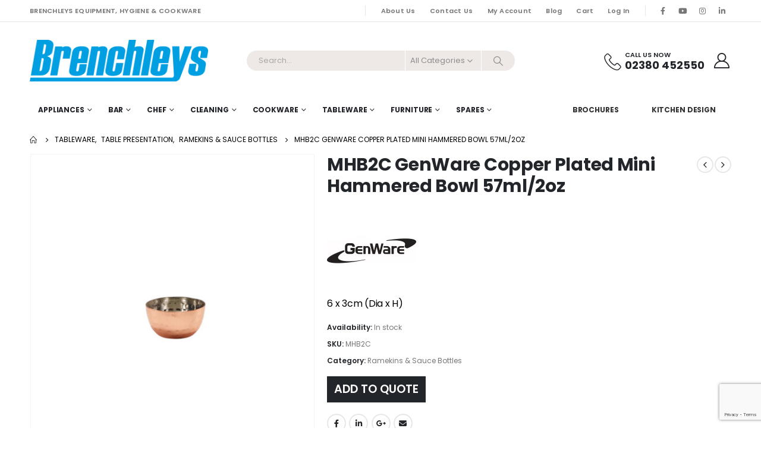

--- FILE ---
content_type: text/html; charset=UTF-8
request_url: https://brenchleys.com/product/mhb2c-genware-copper-plated-mini-hammered-bowl-57ml-2oz/
body_size: 26344
content:
	<!DOCTYPE html>
	<html  lang="en-GB" prefix="og: https://ogp.me/ns#">
	<head>
		<meta http-equiv="X-UA-Compatible" content="IE=edge" />
		<meta http-equiv="Content-Type" content="text/html; charset=UTF-8" />
		<meta name="viewport" content="width=device-width, initial-scale=1, minimum-scale=1" />

		<link rel="profile" href="https://gmpg.org/xfn/11" />
		<link rel="pingback" href="https://brenchleys.com/xmlrpc.php" />
		    <style>
        #wpadminbar #wp-admin-bar-p404_free_top_button .ab-icon:before {
            content: "\f103";
            color:red;
            top: 2px;
        }
    </style>
    <script id="cookieyes" type="text/javascript" src="https://cdn-cookieyes.com/client_data/3320e83aa90ff5b8b3da6d31/script.js"></script>
<!-- Search Engine Optimization by Rank Math - https://rankmath.com/ -->
<title>MHB2C GenWare Copper Plated Mini Hammered Bowl 57ml/2oz - Brenchleys</title>
<meta name="description" content="MHB2C GenWare Copper Plated Mini Hammered Bowl 57ml/2oz is part of the Ramekins and Sauce Bottles range from Genware."/>
<meta name="robots" content="follow, index, max-snippet:-1, max-video-preview:-1, max-image-preview:large"/>
<link rel="canonical" href="https://brenchleys.com/product/mhb2c-genware-copper-plated-mini-hammered-bowl-57ml-2oz/" />
<meta property="og:locale" content="en_GB" />
<meta property="og:type" content="product" />
<meta property="og:title" content="MHB2C GenWare Copper Plated Mini Hammered Bowl 57ml/2oz - Brenchleys" />
<meta property="og:description" content="MHB2C GenWare Copper Plated Mini Hammered Bowl 57ml/2oz is part of the Ramekins and Sauce Bottles range from Genware." />
<meta property="og:url" content="https://brenchleys.com/product/mhb2c-genware-copper-plated-mini-hammered-bowl-57ml-2oz/" />
<meta property="og:site_name" content="brenchleys.com" />
<meta property="og:updated_time" content="2023-11-01T15:08:15+01:00" />
<meta property="og:image" content="https://brenchleys.com/wp-content/uploads/2023/05/MHB2C.jpg" />
<meta property="og:image:secure_url" content="https://brenchleys.com/wp-content/uploads/2023/05/MHB2C.jpg" />
<meta property="og:image:width" content="1200" />
<meta property="og:image:height" content="1200" />
<meta property="og:image:alt" content="MHB2C" />
<meta property="og:image:type" content="image/jpeg" />
<meta property="product:brand" content="Genware" />
<meta property="product:price:amount" content="3.32" />
<meta property="product:price:currency" content="GBP" />
<meta property="product:availability" content="instock" />
<meta name="twitter:card" content="summary_large_image" />
<meta name="twitter:title" content="MHB2C GenWare Copper Plated Mini Hammered Bowl 57ml/2oz - Brenchleys" />
<meta name="twitter:description" content="MHB2C GenWare Copper Plated Mini Hammered Bowl 57ml/2oz is part of the Ramekins and Sauce Bottles range from Genware." />
<meta name="twitter:image" content="https://brenchleys.com/wp-content/uploads/2023/05/MHB2C.jpg" />
<meta name="twitter:label1" content="Price" />
<meta name="twitter:data1" content="&pound;3.32" />
<meta name="twitter:label2" content="Availability" />
<meta name="twitter:data2" content="In stock" />
<script type="application/ld+json" class="rank-math-schema">{"@context":"https://schema.org","@graph":[{"@type":"Place","@id":"https://brenchleys.com/#place","address":{"@type":"PostalAddress","streetAddress":"Unit 18 The Sidings","addressLocality":"Netley Abbey","addressRegion":"Southampton","postalCode":"SO31 5QA","addressCountry":"UK"}},{"@type":["WholesaleStore","Organization"],"@id":"https://brenchleys.com/#organization","name":"Brenchleys Cleaning Catering Cookware &amp; Equipment","url":"https://brenchleys.com","address":{"@type":"PostalAddress","streetAddress":"Unit 18 The Sidings","addressLocality":"Netley Abbey","addressRegion":"Southampton","postalCode":"SO31 5QA","addressCountry":"UK"},"logo":{"@type":"ImageObject","@id":"https://brenchleys.com/#logo","url":"https://brenchleys.com/wp-content/uploads/2022/12/brenchleys_icon.png","contentUrl":"https://brenchleys.com/wp-content/uploads/2022/12/brenchleys_icon.png","caption":"brenchleys.com","inLanguage":"en-GB","width":"144","height":"144"},"priceRange":"\u00a3","openingHours":["Monday,Tuesday,Wednesday,Thursday,Friday 09:00-16:30"],"location":{"@id":"https://brenchleys.com/#place"},"image":{"@id":"https://brenchleys.com/#logo"},"telephone":"02380 452550"},{"@type":"WebSite","@id":"https://brenchleys.com/#website","url":"https://brenchleys.com","name":"brenchleys.com","alternateName":"Brenchleys Hygiene &amp; Cookware","publisher":{"@id":"https://brenchleys.com/#organization"},"inLanguage":"en-GB"},{"@type":"ImageObject","@id":"https://brenchleys.com/wp-content/uploads/2023/05/MHB2C.jpg","url":"https://brenchleys.com/wp-content/uploads/2023/05/MHB2C.jpg","width":"1200","height":"1200","inLanguage":"en-GB"},{"@type":"ItemPage","@id":"https://brenchleys.com/product/mhb2c-genware-copper-plated-mini-hammered-bowl-57ml-2oz/#webpage","url":"https://brenchleys.com/product/mhb2c-genware-copper-plated-mini-hammered-bowl-57ml-2oz/","name":"MHB2C GenWare Copper Plated Mini Hammered Bowl 57ml/2oz - Brenchleys","datePublished":"2023-05-05T16:17:59+01:00","dateModified":"2023-11-01T15:08:15+01:00","isPartOf":{"@id":"https://brenchleys.com/#website"},"primaryImageOfPage":{"@id":"https://brenchleys.com/wp-content/uploads/2023/05/MHB2C.jpg"},"inLanguage":"en-GB"},{"@type":"Product","brand":{"@type":"Brand","name":"Genware"},"name":"MHB2C GenWare Copper Plated Mini Hammered Bowl 57ml/2oz - Brenchleys","description":"MHB2C GenWare Copper Plated Mini Hammered Bowl 57ml/2oz is part of the Ramekins and Sauce Bottles range from Genware.","sku":"MHB2C","category":"Tableware &gt; Table Presentation &gt; Ramekins &amp; Sauce Bottles","mainEntityOfPage":{"@id":"https://brenchleys.com/product/mhb2c-genware-copper-plated-mini-hammered-bowl-57ml-2oz/#webpage"},"image":[{"@type":"ImageObject","url":"https://brenchleys.com/wp-content/uploads/2023/05/MHB2C.jpg","height":"1200","width":"1200"}],"offers":{"@type":"Offer","price":"3.32","priceCurrency":"GBP","priceValidUntil":"2027-12-31","availability":"http://schema.org/InStock","itemCondition":"NewCondition","url":"https://brenchleys.com/product/mhb2c-genware-copper-plated-mini-hammered-bowl-57ml-2oz/","seller":{"@type":"Organization","@id":"https://brenchleys.com/","name":"brenchleys.com","url":"https://brenchleys.com","logo":"https://brenchleys.com/wp-content/uploads/2022/12/brenchleys_icon.png"},"priceSpecification":{"price":"3.32","priceCurrency":"GBP","valueAddedTaxIncluded":"false"}},"additionalProperty":[{"@type":"PropertyValue","name":"pa_availability","value":"1-3 Working Days*"}],"@id":"https://brenchleys.com/product/mhb2c-genware-copper-plated-mini-hammered-bowl-57ml-2oz/#richSnippet"}]}</script>
<!-- /Rank Math WordPress SEO plugin -->

<link rel='dns-prefetch' href='//www.googletagmanager.com' />
<link rel='dns-prefetch' href='//fonts.googleapis.com' />
<link rel="alternate" type="application/rss+xml" title="Brenchleys &raquo; Feed" href="https://brenchleys.com/feed/" />
<link rel="alternate" type="application/rss+xml" title="Brenchleys &raquo; Comments Feed" href="https://brenchleys.com/comments/feed/" />
<link rel="alternate" title="oEmbed (JSON)" type="application/json+oembed" href="https://brenchleys.com/wp-json/oembed/1.0/embed?url=https%3A%2F%2Fbrenchleys.com%2Fproduct%2Fmhb2c-genware-copper-plated-mini-hammered-bowl-57ml-2oz%2F" />
<link rel="alternate" title="oEmbed (XML)" type="text/xml+oembed" href="https://brenchleys.com/wp-json/oembed/1.0/embed?url=https%3A%2F%2Fbrenchleys.com%2Fproduct%2Fmhb2c-genware-copper-plated-mini-hammered-bowl-57ml-2oz%2F&#038;format=xml" />
		<link rel="shortcut icon" href="//brenchleys.com/wp-content/uploads/2020/05/Brenchleys_icon.jpg" type="image/x-icon" />
				<link rel="apple-touch-icon" href="//brenchleys.com/wp-content/uploads/2022/12/brenchleys_icon.png" />
				<link rel="apple-touch-icon" sizes="120x120" href="//brenchleys.com/wp-content/uploads/2022/12/brenchleys_icon.png" />
				<link rel="apple-touch-icon" sizes="76x76" href="//brenchleys.com/wp-content/uploads/2022/12/brenchleys_icon.png" />
				<link rel="apple-touch-icon" sizes="152x152" href="//brenchleys.com/wp-content/uploads/2022/12/brenchleys_icon.png" />
		<style id='wp-img-auto-sizes-contain-inline-css'>
img:is([sizes=auto i],[sizes^="auto," i]){contain-intrinsic-size:3000px 1500px}
/*# sourceURL=wp-img-auto-sizes-contain-inline-css */
</style>
<style id='classic-theme-styles-inline-css'>
/*! This file is auto-generated */
.wp-block-button__link{color:#fff;background-color:#32373c;border-radius:9999px;box-shadow:none;text-decoration:none;padding:calc(.667em + 2px) calc(1.333em + 2px);font-size:1.125em}.wp-block-file__button{background:#32373c;color:#fff;text-decoration:none}
/*# sourceURL=/wp-includes/css/classic-themes.min.css */
</style>
<style id='woocommerce-inline-inline-css'>
.woocommerce form .form-row .required { visibility: visible; }
/*# sourceURL=woocommerce-inline-inline-css */
</style>
<link rel='stylesheet' id='wpo_min-header-0-css' href='https://brenchleys.com/wp-content/cache/wpo-minify/1764744527/assets/wpo-minify-header-413eeef9.min.css' media='all' />
<script id="wcvat-inline-js-after">
var wc_tax_display_default = 'no'; var wc_tax_theme_override = 'no';
//# sourceURL=wcvat-inline-js-after
</script>
<script src="https://brenchleys.com/wp-content/cache/wpo-minify/1764744527/assets/wpo-minify-header-7c050e53.min.js" id="wpo_min-header-0-js"></script>
<script id="wpo_min-header-1-js-extra">
var wc_add_to_cart_params = {"ajax_url":"/wp-admin/admin-ajax.php","wc_ajax_url":"/?wc-ajax=%%endpoint%%","i18n_view_cart":"View cart","cart_url":"https://brenchleys.com/cart/","is_cart":"","cart_redirect_after_add":"no"};
var wc_single_product_params = {"i18n_required_rating_text":"Please select a rating","review_rating_required":"yes","flexslider":{"rtl":false,"animation":"slide","smoothHeight":true,"directionNav":false,"controlNav":"thumbnails","slideshow":false,"animationSpeed":500,"animationLoop":false,"allowOneSlide":false},"zoom_enabled":"","zoom_options":[],"photoswipe_enabled":"","photoswipe_options":{"shareEl":false,"closeOnScroll":false,"history":false,"hideAnimationDuration":0,"showAnimationDuration":0},"flexslider_enabled":""};
var woocommerce_params = {"ajax_url":"/wp-admin/admin-ajax.php","wc_ajax_url":"/?wc-ajax=%%endpoint%%"};
//# sourceURL=wpo_min-header-1-js-extra
</script>
<script src="https://brenchleys.com/wp-content/cache/wpo-minify/1764744527/assets/wpo-minify-header-b3c33d55.min.js" id="wpo_min-header-1-js" defer data-wp-strategy="defer"></script>
<script id="wpo_min-header-2-js-extra">
var wc_add_to_cart_params = {"ajax_url":"/wp-admin/admin-ajax.php","wc_ajax_url":"/?wc-ajax=%%endpoint%%","i18n_view_cart":"View cart","cart_url":"https://brenchleys.com/cart/","is_cart":"","cart_redirect_after_add":"no"};
//# sourceURL=wpo_min-header-2-js-extra
</script>
<script src="https://brenchleys.com/wp-content/cache/wpo-minify/1764744527/assets/wpo-minify-header-12bd1244.min.js" id="wpo_min-header-2-js"></script>
<script id="wpo_min-header-3-js-extra">
var wc_cart_fragments_params = {"ajax_url":"/wp-admin/admin-ajax.php","wc_ajax_url":"/?wc-ajax=%%endpoint%%","cart_hash_key":"wc_cart_hash_c58e0559d17cca3b66fd0572d49e21f2","fragment_name":"wc_fragments_c58e0559d17cca3b66fd0572d49e21f2","request_timeout":"15000"};
//# sourceURL=wpo_min-header-3-js-extra
</script>
<script src="https://brenchleys.com/wp-content/cache/wpo-minify/1764744527/assets/wpo-minify-header-1739195f.min.js" id="wpo_min-header-3-js" defer data-wp-strategy="defer"></script>

<!-- Google tag (gtag.js) snippet added by Site Kit -->
<!-- Google Analytics snippet added by Site Kit -->
<script src="https://www.googletagmanager.com/gtag/js?id=GT-P3FX5DQ" id="google_gtagjs-js" async></script>
<script id="google_gtagjs-js-after">
window.dataLayer = window.dataLayer || [];function gtag(){dataLayer.push(arguments);}
gtag("set","linker",{"domains":["brenchleys.com"]});
gtag("js", new Date());
gtag("set", "developer_id.dZTNiMT", true);
gtag("config", "GT-P3FX5DQ");
//# sourceURL=google_gtagjs-js-after
</script>
<script src="https://brenchleys.com/wp-content/cache/wpo-minify/1764744527/assets/wpo-minify-header-723907de.min.js" id="wpo_min-header-5-js"></script>
<script></script><link rel="https://api.w.org/" href="https://brenchleys.com/wp-json/" /><link rel="alternate" title="JSON" type="application/json" href="https://brenchleys.com/wp-json/wp/v2/product/47536" /><link rel="EditURI" type="application/rsd+xml" title="RSD" href="https://brenchleys.com/xmlrpc.php?rsd" />
<meta name="generator" content="WordPress 6.9" />
<link rel='shortlink' href='https://brenchleys.com/?p=47536' />
<meta name="generator" content="Site Kit by Google 1.170.0" />		<script type="text/javascript">
		WebFontConfig = {
			google: { families: [ 'Poppins:400,500,600,700,800','Playfair+Display:400,700' ] }
		};
		(function(d) {
			var wf = d.createElement('script'), s = d.scripts[d.scripts.length - 1];
			wf.src = 'https://brenchleys.com/wp-content/themes/porto/js/libs/webfont.js';
			wf.async = true;
			s.parentNode.insertBefore(wf, s);
		})(document);</script>
			<noscript><style>.woocommerce-product-gallery{ opacity: 1 !important; }</style></noscript>
	<meta name="generator" content="Powered by WPBakery Page Builder - drag and drop page builder for WordPress."/>
<meta name="generator" content="Powered by Slider Revolution 6.6.19 - responsive, Mobile-Friendly Slider Plugin for WordPress with comfortable drag and drop interface." />
<link rel="icon" href="https://brenchleys.com/wp-content/uploads/2022/12/brenchleys_icon-32x32.png" sizes="32x32" />
<link rel="icon" href="https://brenchleys.com/wp-content/uploads/2022/12/brenchleys_icon.png" sizes="192x192" />
<link rel="apple-touch-icon" href="https://brenchleys.com/wp-content/uploads/2022/12/brenchleys_icon.png" />
<meta name="msapplication-TileImage" content="https://brenchleys.com/wp-content/uploads/2022/12/brenchleys_icon.png" />
<script>function setREVStartSize(e){
			//window.requestAnimationFrame(function() {
				window.RSIW = window.RSIW===undefined ? window.innerWidth : window.RSIW;
				window.RSIH = window.RSIH===undefined ? window.innerHeight : window.RSIH;
				try {
					var pw = document.getElementById(e.c).parentNode.offsetWidth,
						newh;
					pw = pw===0 || isNaN(pw) || (e.l=="fullwidth" || e.layout=="fullwidth") ? window.RSIW : pw;
					e.tabw = e.tabw===undefined ? 0 : parseInt(e.tabw);
					e.thumbw = e.thumbw===undefined ? 0 : parseInt(e.thumbw);
					e.tabh = e.tabh===undefined ? 0 : parseInt(e.tabh);
					e.thumbh = e.thumbh===undefined ? 0 : parseInt(e.thumbh);
					e.tabhide = e.tabhide===undefined ? 0 : parseInt(e.tabhide);
					e.thumbhide = e.thumbhide===undefined ? 0 : parseInt(e.thumbhide);
					e.mh = e.mh===undefined || e.mh=="" || e.mh==="auto" ? 0 : parseInt(e.mh,0);
					if(e.layout==="fullscreen" || e.l==="fullscreen")
						newh = Math.max(e.mh,window.RSIH);
					else{
						e.gw = Array.isArray(e.gw) ? e.gw : [e.gw];
						for (var i in e.rl) if (e.gw[i]===undefined || e.gw[i]===0) e.gw[i] = e.gw[i-1];
						e.gh = e.el===undefined || e.el==="" || (Array.isArray(e.el) && e.el.length==0)? e.gh : e.el;
						e.gh = Array.isArray(e.gh) ? e.gh : [e.gh];
						for (var i in e.rl) if (e.gh[i]===undefined || e.gh[i]===0) e.gh[i] = e.gh[i-1];
											
						var nl = new Array(e.rl.length),
							ix = 0,
							sl;
						e.tabw = e.tabhide>=pw ? 0 : e.tabw;
						e.thumbw = e.thumbhide>=pw ? 0 : e.thumbw;
						e.tabh = e.tabhide>=pw ? 0 : e.tabh;
						e.thumbh = e.thumbhide>=pw ? 0 : e.thumbh;
						for (var i in e.rl) nl[i] = e.rl[i]<window.RSIW ? 0 : e.rl[i];
						sl = nl[0];
						for (var i in nl) if (sl>nl[i] && nl[i]>0) { sl = nl[i]; ix=i;}
						var m = pw>(e.gw[ix]+e.tabw+e.thumbw) ? 1 : (pw-(e.tabw+e.thumbw)) / (e.gw[ix]);
						newh =  (e.gh[ix] * m) + (e.tabh + e.thumbh);
					}
					var el = document.getElementById(e.c);
					if (el!==null && el) el.style.height = newh+"px";
					el = document.getElementById(e.c+"_wrapper");
					if (el!==null && el) {
						el.style.height = newh+"px";
						el.style.display = "block";
					}
				} catch(e){
					console.log("Failure at Presize of Slider:" + e)
				}
			//});
		  };</script>
<noscript><style> .wpb_animate_when_almost_visible { opacity: 1; }</style></noscript>	<style id='wp-block-heading-inline-css'>
h1:where(.wp-block-heading).has-background,h2:where(.wp-block-heading).has-background,h3:where(.wp-block-heading).has-background,h4:where(.wp-block-heading).has-background,h5:where(.wp-block-heading).has-background,h6:where(.wp-block-heading).has-background{padding:1.25em 2.375em}h1.has-text-align-left[style*=writing-mode]:where([style*=vertical-lr]),h1.has-text-align-right[style*=writing-mode]:where([style*=vertical-rl]),h2.has-text-align-left[style*=writing-mode]:where([style*=vertical-lr]),h2.has-text-align-right[style*=writing-mode]:where([style*=vertical-rl]),h3.has-text-align-left[style*=writing-mode]:where([style*=vertical-lr]),h3.has-text-align-right[style*=writing-mode]:where([style*=vertical-rl]),h4.has-text-align-left[style*=writing-mode]:where([style*=vertical-lr]),h4.has-text-align-right[style*=writing-mode]:where([style*=vertical-rl]),h5.has-text-align-left[style*=writing-mode]:where([style*=vertical-lr]),h5.has-text-align-right[style*=writing-mode]:where([style*=vertical-rl]),h6.has-text-align-left[style*=writing-mode]:where([style*=vertical-lr]),h6.has-text-align-right[style*=writing-mode]:where([style*=vertical-rl]){rotate:180deg}
/*# sourceURL=https://brenchleys.com/wp-includes/blocks/heading/style.min.css */
</style>
<style id='wp-block-paragraph-inline-css'>
.is-small-text{font-size:.875em}.is-regular-text{font-size:1em}.is-large-text{font-size:2.25em}.is-larger-text{font-size:3em}.has-drop-cap:not(:focus):first-letter{float:left;font-size:8.4em;font-style:normal;font-weight:100;line-height:.68;margin:.05em .1em 0 0;text-transform:uppercase}body.rtl .has-drop-cap:not(:focus):first-letter{float:none;margin-left:.1em}p.has-drop-cap.has-background{overflow:hidden}:root :where(p.has-background){padding:1.25em 2.375em}:where(p.has-text-color:not(.has-link-color)) a{color:inherit}p.has-text-align-left[style*="writing-mode:vertical-lr"],p.has-text-align-right[style*="writing-mode:vertical-rl"]{rotate:180deg}
/*# sourceURL=https://brenchleys.com/wp-includes/blocks/paragraph/style.min.css */
</style>
<style id='global-styles-inline-css'>
:root{--wp--preset--aspect-ratio--square: 1;--wp--preset--aspect-ratio--4-3: 4/3;--wp--preset--aspect-ratio--3-4: 3/4;--wp--preset--aspect-ratio--3-2: 3/2;--wp--preset--aspect-ratio--2-3: 2/3;--wp--preset--aspect-ratio--16-9: 16/9;--wp--preset--aspect-ratio--9-16: 9/16;--wp--preset--color--black: #000000;--wp--preset--color--cyan-bluish-gray: #abb8c3;--wp--preset--color--white: #ffffff;--wp--preset--color--pale-pink: #f78da7;--wp--preset--color--vivid-red: #cf2e2e;--wp--preset--color--luminous-vivid-orange: #ff6900;--wp--preset--color--luminous-vivid-amber: #fcb900;--wp--preset--color--light-green-cyan: #7bdcb5;--wp--preset--color--vivid-green-cyan: #00d084;--wp--preset--color--pale-cyan-blue: #8ed1fc;--wp--preset--color--vivid-cyan-blue: #0693e3;--wp--preset--color--vivid-purple: #9b51e0;--wp--preset--color--primary: var(--porto-primary-color);--wp--preset--color--secondary: var(--porto-secondary-color);--wp--preset--color--tertiary: var(--porto-tertiary-color);--wp--preset--color--quaternary: var(--porto-quaternary-color);--wp--preset--color--dark: var(--porto-dark-color);--wp--preset--color--light: var(--porto-light-color);--wp--preset--color--primary-hover: var(--porto-primary-light-5);--wp--preset--gradient--vivid-cyan-blue-to-vivid-purple: linear-gradient(135deg,rgb(6,147,227) 0%,rgb(155,81,224) 100%);--wp--preset--gradient--light-green-cyan-to-vivid-green-cyan: linear-gradient(135deg,rgb(122,220,180) 0%,rgb(0,208,130) 100%);--wp--preset--gradient--luminous-vivid-amber-to-luminous-vivid-orange: linear-gradient(135deg,rgb(252,185,0) 0%,rgb(255,105,0) 100%);--wp--preset--gradient--luminous-vivid-orange-to-vivid-red: linear-gradient(135deg,rgb(255,105,0) 0%,rgb(207,46,46) 100%);--wp--preset--gradient--very-light-gray-to-cyan-bluish-gray: linear-gradient(135deg,rgb(238,238,238) 0%,rgb(169,184,195) 100%);--wp--preset--gradient--cool-to-warm-spectrum: linear-gradient(135deg,rgb(74,234,220) 0%,rgb(151,120,209) 20%,rgb(207,42,186) 40%,rgb(238,44,130) 60%,rgb(251,105,98) 80%,rgb(254,248,76) 100%);--wp--preset--gradient--blush-light-purple: linear-gradient(135deg,rgb(255,206,236) 0%,rgb(152,150,240) 100%);--wp--preset--gradient--blush-bordeaux: linear-gradient(135deg,rgb(254,205,165) 0%,rgb(254,45,45) 50%,rgb(107,0,62) 100%);--wp--preset--gradient--luminous-dusk: linear-gradient(135deg,rgb(255,203,112) 0%,rgb(199,81,192) 50%,rgb(65,88,208) 100%);--wp--preset--gradient--pale-ocean: linear-gradient(135deg,rgb(255,245,203) 0%,rgb(182,227,212) 50%,rgb(51,167,181) 100%);--wp--preset--gradient--electric-grass: linear-gradient(135deg,rgb(202,248,128) 0%,rgb(113,206,126) 100%);--wp--preset--gradient--midnight: linear-gradient(135deg,rgb(2,3,129) 0%,rgb(40,116,252) 100%);--wp--preset--font-size--small: 13px;--wp--preset--font-size--medium: 20px;--wp--preset--font-size--large: 36px;--wp--preset--font-size--x-large: 42px;--wp--preset--spacing--20: 0.44rem;--wp--preset--spacing--30: 0.67rem;--wp--preset--spacing--40: 1rem;--wp--preset--spacing--50: 1.5rem;--wp--preset--spacing--60: 2.25rem;--wp--preset--spacing--70: 3.38rem;--wp--preset--spacing--80: 5.06rem;--wp--preset--shadow--natural: 6px 6px 9px rgba(0, 0, 0, 0.2);--wp--preset--shadow--deep: 12px 12px 50px rgba(0, 0, 0, 0.4);--wp--preset--shadow--sharp: 6px 6px 0px rgba(0, 0, 0, 0.2);--wp--preset--shadow--outlined: 6px 6px 0px -3px rgb(255, 255, 255), 6px 6px rgb(0, 0, 0);--wp--preset--shadow--crisp: 6px 6px 0px rgb(0, 0, 0);}:where(.is-layout-flex){gap: 0.5em;}:where(.is-layout-grid){gap: 0.5em;}body .is-layout-flex{display: flex;}.is-layout-flex{flex-wrap: wrap;align-items: center;}.is-layout-flex > :is(*, div){margin: 0;}body .is-layout-grid{display: grid;}.is-layout-grid > :is(*, div){margin: 0;}:where(.wp-block-columns.is-layout-flex){gap: 2em;}:where(.wp-block-columns.is-layout-grid){gap: 2em;}:where(.wp-block-post-template.is-layout-flex){gap: 1.25em;}:where(.wp-block-post-template.is-layout-grid){gap: 1.25em;}.has-black-color{color: var(--wp--preset--color--black) !important;}.has-cyan-bluish-gray-color{color: var(--wp--preset--color--cyan-bluish-gray) !important;}.has-white-color{color: var(--wp--preset--color--white) !important;}.has-pale-pink-color{color: var(--wp--preset--color--pale-pink) !important;}.has-vivid-red-color{color: var(--wp--preset--color--vivid-red) !important;}.has-luminous-vivid-orange-color{color: var(--wp--preset--color--luminous-vivid-orange) !important;}.has-luminous-vivid-amber-color{color: var(--wp--preset--color--luminous-vivid-amber) !important;}.has-light-green-cyan-color{color: var(--wp--preset--color--light-green-cyan) !important;}.has-vivid-green-cyan-color{color: var(--wp--preset--color--vivid-green-cyan) !important;}.has-pale-cyan-blue-color{color: var(--wp--preset--color--pale-cyan-blue) !important;}.has-vivid-cyan-blue-color{color: var(--wp--preset--color--vivid-cyan-blue) !important;}.has-vivid-purple-color{color: var(--wp--preset--color--vivid-purple) !important;}.has-black-background-color{background-color: var(--wp--preset--color--black) !important;}.has-cyan-bluish-gray-background-color{background-color: var(--wp--preset--color--cyan-bluish-gray) !important;}.has-white-background-color{background-color: var(--wp--preset--color--white) !important;}.has-pale-pink-background-color{background-color: var(--wp--preset--color--pale-pink) !important;}.has-vivid-red-background-color{background-color: var(--wp--preset--color--vivid-red) !important;}.has-luminous-vivid-orange-background-color{background-color: var(--wp--preset--color--luminous-vivid-orange) !important;}.has-luminous-vivid-amber-background-color{background-color: var(--wp--preset--color--luminous-vivid-amber) !important;}.has-light-green-cyan-background-color{background-color: var(--wp--preset--color--light-green-cyan) !important;}.has-vivid-green-cyan-background-color{background-color: var(--wp--preset--color--vivid-green-cyan) !important;}.has-pale-cyan-blue-background-color{background-color: var(--wp--preset--color--pale-cyan-blue) !important;}.has-vivid-cyan-blue-background-color{background-color: var(--wp--preset--color--vivid-cyan-blue) !important;}.has-vivid-purple-background-color{background-color: var(--wp--preset--color--vivid-purple) !important;}.has-black-border-color{border-color: var(--wp--preset--color--black) !important;}.has-cyan-bluish-gray-border-color{border-color: var(--wp--preset--color--cyan-bluish-gray) !important;}.has-white-border-color{border-color: var(--wp--preset--color--white) !important;}.has-pale-pink-border-color{border-color: var(--wp--preset--color--pale-pink) !important;}.has-vivid-red-border-color{border-color: var(--wp--preset--color--vivid-red) !important;}.has-luminous-vivid-orange-border-color{border-color: var(--wp--preset--color--luminous-vivid-orange) !important;}.has-luminous-vivid-amber-border-color{border-color: var(--wp--preset--color--luminous-vivid-amber) !important;}.has-light-green-cyan-border-color{border-color: var(--wp--preset--color--light-green-cyan) !important;}.has-vivid-green-cyan-border-color{border-color: var(--wp--preset--color--vivid-green-cyan) !important;}.has-pale-cyan-blue-border-color{border-color: var(--wp--preset--color--pale-cyan-blue) !important;}.has-vivid-cyan-blue-border-color{border-color: var(--wp--preset--color--vivid-cyan-blue) !important;}.has-vivid-purple-border-color{border-color: var(--wp--preset--color--vivid-purple) !important;}.has-vivid-cyan-blue-to-vivid-purple-gradient-background{background: var(--wp--preset--gradient--vivid-cyan-blue-to-vivid-purple) !important;}.has-light-green-cyan-to-vivid-green-cyan-gradient-background{background: var(--wp--preset--gradient--light-green-cyan-to-vivid-green-cyan) !important;}.has-luminous-vivid-amber-to-luminous-vivid-orange-gradient-background{background: var(--wp--preset--gradient--luminous-vivid-amber-to-luminous-vivid-orange) !important;}.has-luminous-vivid-orange-to-vivid-red-gradient-background{background: var(--wp--preset--gradient--luminous-vivid-orange-to-vivid-red) !important;}.has-very-light-gray-to-cyan-bluish-gray-gradient-background{background: var(--wp--preset--gradient--very-light-gray-to-cyan-bluish-gray) !important;}.has-cool-to-warm-spectrum-gradient-background{background: var(--wp--preset--gradient--cool-to-warm-spectrum) !important;}.has-blush-light-purple-gradient-background{background: var(--wp--preset--gradient--blush-light-purple) !important;}.has-blush-bordeaux-gradient-background{background: var(--wp--preset--gradient--blush-bordeaux) !important;}.has-luminous-dusk-gradient-background{background: var(--wp--preset--gradient--luminous-dusk) !important;}.has-pale-ocean-gradient-background{background: var(--wp--preset--gradient--pale-ocean) !important;}.has-electric-grass-gradient-background{background: var(--wp--preset--gradient--electric-grass) !important;}.has-midnight-gradient-background{background: var(--wp--preset--gradient--midnight) !important;}.has-small-font-size{font-size: var(--wp--preset--font-size--small) !important;}.has-medium-font-size{font-size: var(--wp--preset--font-size--medium) !important;}.has-large-font-size{font-size: var(--wp--preset--font-size--large) !important;}.has-x-large-font-size{font-size: var(--wp--preset--font-size--x-large) !important;}
/*# sourceURL=global-styles-inline-css */
</style>
<link rel='stylesheet' id='wpo_min-footer-0-css' href='https://brenchleys.com/wp-content/cache/wpo-minify/1764744527/assets/wpo-minify-footer-ef2319d9.min.css' media='all' />
</head>
	<body class="wp-singular product-template-default single single-product postid-47536 wp-embed-responsive wp-theme-porto wp-child-theme-porto-child theme-porto woocommerce woocommerce-page woocommerce-no-js login-popup full blog-1 wpb-js-composer js-comp-ver-7.7 vc_responsive">
	
	<div class="page-wrapper"><!-- page wrapper -->
		
											<!-- header wrapper -->
				<div class="header-wrapper">
										

	<header id="header" class="header-builder">
	
	<div class="header-top"><div class="header-row container"><div class="header-col header-left hidden-for-sm"><div class="custom-html text-uppercase d-none d-lg-block me-2">Brenchleys Equipment, hygiene & cookware</div></div><div class="header-col visible-for-sm header-left"><div class="custom-html"><porto-icon-phone-2> Call Us Today On 02380 452550</div></div><div class="header-col header-right hidden-for-sm"><span class="separator"></span><ul id="menu-top-navigation" class="top-links mega-menu show-arrow"><li id="nav-menu-item-45258" class="menu-item menu-item-type-post_type menu-item-object-page narrow"><a href="https://brenchleys.com/about-us/">About Us</a></li>
<li id="nav-menu-item-45341" class="menu-item menu-item-type-post_type menu-item-object-page narrow"><a href="https://brenchleys.com/contact-us/">Contact Us</a></li>
<li id="nav-menu-item-45259" class="menu-item menu-item-type-post_type menu-item-object-page narrow"><a href="https://brenchleys.com/my-account/">My Account</a></li>
<li id="nav-menu-item-45260" class="menu-item menu-item-type-post_type menu-item-object-page narrow"><a href="https://brenchleys.com/blog/">Blog</a></li>
<li id="nav-menu-item-45267" class="menu-item menu-item-type-post_type menu-item-object-page narrow"><a href="https://brenchleys.com/cart/">Cart</a></li>
<li class="menu-item"><a class="porto-link-login" href="https://brenchleys.com/my-account/">Log In</a></li></ul><span class="separator"></span><div class="share-links">		<a target="_blank"  rel="nofollow noopener noreferrer" class="share-facebook" href="https://www.facebook.com/Brenchleys" title="Facebook"></a>
				<a target="_blank"  rel="nofollow noopener noreferrer" class="share-youtube" href="https://www.youtube.com/@brenchleysltd/featured" title="Youtube"></a>
				<a target="_blank"  rel="nofollow noopener noreferrer" class="share-instagram" href="https://www.instagram.com/brenchleys.uk/" title="Instagram"></a>
				<a target="_blank"  rel="nofollow noopener noreferrer" class="share-linkedin" href="https://www.linkedin.com/company/brenchleys-uk" title="LinkedIn"></a>
		</div></div><div class="header-col visible-for-sm header-right"><div class="share-links">		<a target="_blank"  rel="nofollow noopener noreferrer" class="share-facebook" href="https://www.facebook.com/Brenchleys" title="Facebook"></a>
				<a target="_blank"  rel="nofollow noopener noreferrer" class="share-youtube" href="https://www.youtube.com/@brenchleysltd/featured" title="Youtube"></a>
				<a target="_blank"  rel="nofollow noopener noreferrer" class="share-instagram" href="https://www.instagram.com/brenchleys.uk/" title="Instagram"></a>
				<a target="_blank"  rel="nofollow noopener noreferrer" class="share-linkedin" href="https://www.linkedin.com/company/brenchleys-uk" title="LinkedIn"></a>
		</div></div></div></div><div class="header-main header-has-center header-has-center-sm"><div class="header-row container"><div class="header-col header-left hidden-for-sm">
	<div class="logo">
	<a href="https://brenchleys.com/" title="Brenchleys - Cleaning and Cookware Supplies Across the South Coast"  rel="home">
		<img class="img-responsive sticky-logo sticky-retina-logo" width="300" height="300" src="//brenchleys.com/wp-content/uploads/2023/04/Brenchleys_web_logo-B-scaled.webp" alt="Brenchleys" /><img class="img-responsive standard-logo retina-logo" width="300" height="300" src="//brenchleys.com/wp-content/uploads/2023/04/Brenchleys_web_logo-B-scaled.webp" alt="Brenchleys" />	</a>
	</div>
	</div><div class="header-col header-center hidden-for-sm"><div class="searchform-popup"><a  class="search-toggle" aria-label="Search Toggle" href="#"><i class="porto-icon-magnifier"></i><span class="search-text">Search</span></a>	<form action="https://brenchleys.com/" method="get"
		class="searchform search-layout-advanced searchform-cats">
		<div class="searchform-fields">
			<span class="text"><input name="s" type="text" value="" placeholder="Search&hellip;" autocomplete="off" /></span>
							<input type="hidden" name="post_type" value="product"/>
				<select  name='product_cat' id='product_cat' class='cat'>
	<option value='0'>All Categories</option>
	<option class="level-0" value="appliances">Appliances</option>
	<option class="level-1" value="refrigeration">&nbsp;&nbsp;&nbsp;Refrigeration</option>
	<option class="level-2" value="bottle-coolers">&nbsp;&nbsp;&nbsp;&nbsp;&nbsp;&nbsp;Bottle Coolers</option>
	<option class="level-2" value="glass-frosters">&nbsp;&nbsp;&nbsp;&nbsp;&nbsp;&nbsp;Glass Frosters</option>
	<option class="level-2" value="chef-bases">&nbsp;&nbsp;&nbsp;&nbsp;&nbsp;&nbsp;Chef Bases</option>
	<option class="level-2" value="blast-chillers">&nbsp;&nbsp;&nbsp;&nbsp;&nbsp;&nbsp;Blast Chillers</option>
	<option class="level-2" value="counter-fridges">&nbsp;&nbsp;&nbsp;&nbsp;&nbsp;&nbsp;Counter Fridges</option>
	<option class="level-2" value="upright-freezers">&nbsp;&nbsp;&nbsp;&nbsp;&nbsp;&nbsp;Upright Freezers</option>
	<option class="level-2" value="upright-fridges">&nbsp;&nbsp;&nbsp;&nbsp;&nbsp;&nbsp;Upright Fridges</option>
	<option class="level-2" value="refrigerated-merchandisers">&nbsp;&nbsp;&nbsp;&nbsp;&nbsp;&nbsp;Refrigerated Merchandisers</option>
	<option class="level-1" value="warewashing">&nbsp;&nbsp;&nbsp;Warewashing</option>
	<option class="level-2" value="undercounter-dishwashers">&nbsp;&nbsp;&nbsp;&nbsp;&nbsp;&nbsp;Undercounter Dishwashers</option>
	<option class="level-1" value="food-preparation-machines">&nbsp;&nbsp;&nbsp;Food Preparation Machines</option>
	<option class="level-2" value="slicers">&nbsp;&nbsp;&nbsp;&nbsp;&nbsp;&nbsp;Slicers</option>
	<option class="level-2" value="blenders">&nbsp;&nbsp;&nbsp;&nbsp;&nbsp;&nbsp;Blenders</option>
	<option class="level-1" value="ventilation">&nbsp;&nbsp;&nbsp;Ventilation</option>
	<option class="level-2" value="recirculation-units">&nbsp;&nbsp;&nbsp;&nbsp;&nbsp;&nbsp;Recirculation Units</option>
	<option class="level-2" value="canopys">&nbsp;&nbsp;&nbsp;&nbsp;&nbsp;&nbsp;Canopys</option>
	<option class="level-1" value="vegetable-prep">&nbsp;&nbsp;&nbsp;Vegetable Prep</option>
	<option class="level-2" value="chippers">&nbsp;&nbsp;&nbsp;&nbsp;&nbsp;&nbsp;Chippers</option>
	<option class="level-2" value="peelers">&nbsp;&nbsp;&nbsp;&nbsp;&nbsp;&nbsp;Peelers</option>
	<option class="level-1" value="kitchen-furniture">&nbsp;&nbsp;&nbsp;Kitchen Furniture</option>
	<option class="level-2" value="mobile-hand-wash-stations">&nbsp;&nbsp;&nbsp;&nbsp;&nbsp;&nbsp;Mobile Hand Wash Stations</option>
	<option class="level-2" value="uv-confidence-box">&nbsp;&nbsp;&nbsp;&nbsp;&nbsp;&nbsp;UV Confidence Box</option>
	<option class="level-2" value="power-brushes">&nbsp;&nbsp;&nbsp;&nbsp;&nbsp;&nbsp;Power Brushes</option>
	<option class="level-2" value="hoses-and-reels">&nbsp;&nbsp;&nbsp;&nbsp;&nbsp;&nbsp;Hoses and Reels</option>
	<option class="level-2" value="stands">&nbsp;&nbsp;&nbsp;&nbsp;&nbsp;&nbsp;Stands</option>
	<option class="level-2" value="work-tops">&nbsp;&nbsp;&nbsp;&nbsp;&nbsp;&nbsp;Work Tops</option>
	<option class="level-2" value="ambient-pedestals">&nbsp;&nbsp;&nbsp;&nbsp;&nbsp;&nbsp;Ambient Pedestals</option>
	<option class="level-2" value="sink-units">&nbsp;&nbsp;&nbsp;&nbsp;&nbsp;&nbsp;Sink Units</option>
	<option class="level-2" value="wall-benches-and-centre-tables">&nbsp;&nbsp;&nbsp;&nbsp;&nbsp;&nbsp;Wall Benches and Centre Tables</option>
	<option class="level-2" value="wall-shelves">&nbsp;&nbsp;&nbsp;&nbsp;&nbsp;&nbsp;Wall Shelves</option>
	<option class="level-2" value="wall-cupboards">&nbsp;&nbsp;&nbsp;&nbsp;&nbsp;&nbsp;Wall Cupboards</option>
	<option class="level-1" value="waste-management-appliances">&nbsp;&nbsp;&nbsp;Waste Management</option>
	<option class="level-2" value="waste-compactors">&nbsp;&nbsp;&nbsp;&nbsp;&nbsp;&nbsp;Waste Compactors</option>
	<option class="level-2" value="food-waste-disposers-waste-management-appliances">&nbsp;&nbsp;&nbsp;&nbsp;&nbsp;&nbsp;Food Waste Disposers</option>
	<option class="level-2" value="food-waste-dewaterer">&nbsp;&nbsp;&nbsp;&nbsp;&nbsp;&nbsp;Food Waste Dewaterer</option>
	<option class="level-2" value="food-waste-macerator-and-dewaterer">&nbsp;&nbsp;&nbsp;&nbsp;&nbsp;&nbsp;Food Waste Macerator and Dewaterer</option>
	<option class="level-1" value="food-waste-disposers">&nbsp;&nbsp;&nbsp;Food Waste Disposers</option>
	<option class="level-2" value="floor-mounted-food-waste-disposers">&nbsp;&nbsp;&nbsp;&nbsp;&nbsp;&nbsp;Floor-mounted Food Waste Disposers</option>
	<option class="level-2" value="free-standing-food-waste-disposers">&nbsp;&nbsp;&nbsp;&nbsp;&nbsp;&nbsp;Free-standing Food Waste Disposers</option>
	<option class="level-2" value="in-tabling-food-waste-disposers">&nbsp;&nbsp;&nbsp;&nbsp;&nbsp;&nbsp;In-tabling Food Waste Disposers</option>
	<option class="level-1" value="water-boilers">&nbsp;&nbsp;&nbsp;Water Boilers</option>
	<option class="level-2" value="automatic-water-boilers">&nbsp;&nbsp;&nbsp;&nbsp;&nbsp;&nbsp;Automatic Water Boilers</option>
	<option class="level-2" value="wall-mounted-automatic-water-boilers">&nbsp;&nbsp;&nbsp;&nbsp;&nbsp;&nbsp;Wall Mounted Automatic Water Boilers</option>
	<option class="level-1" value="holding-and-servery">&nbsp;&nbsp;&nbsp;Holding and Servery</option>
	<option class="level-2" value="hot-hold-bins">&nbsp;&nbsp;&nbsp;&nbsp;&nbsp;&nbsp;Hot Hold Bins</option>
	<option class="level-2" value="hot-cupboards">&nbsp;&nbsp;&nbsp;&nbsp;&nbsp;&nbsp;Hot Cupboards</option>
	<option class="level-2" value="heated-merchandisers">&nbsp;&nbsp;&nbsp;&nbsp;&nbsp;&nbsp;Heated Merchandisers</option>
	<option class="level-2" value="ambient-merchandisers">&nbsp;&nbsp;&nbsp;&nbsp;&nbsp;&nbsp;Ambient Merchandisers</option>
	<option class="level-2" value="heated-serveries">&nbsp;&nbsp;&nbsp;&nbsp;&nbsp;&nbsp;Heated Serveries</option>
	<option class="level-2" value="bains-marie-holding-and-servery">&nbsp;&nbsp;&nbsp;&nbsp;&nbsp;&nbsp;Bains Marie</option>
	<option class="level-2" value="chip-scuttles-holding-and-servery">&nbsp;&nbsp;&nbsp;&nbsp;&nbsp;&nbsp;Chip Scuttles</option>
	<option class="level-2" value="heated-pedestals">&nbsp;&nbsp;&nbsp;&nbsp;&nbsp;&nbsp;Heated Pedestals</option>
	<option class="level-2" value="food-warming-drawers">&nbsp;&nbsp;&nbsp;&nbsp;&nbsp;&nbsp;Food Warming Drawers</option>
	<option class="level-2" value="soup-kettle">&nbsp;&nbsp;&nbsp;&nbsp;&nbsp;&nbsp;Soup Kettle</option>
	<option class="level-1" value="cooking-equipment">&nbsp;&nbsp;&nbsp;Cooking Equipment</option>
	<option class="level-2" value="toasters">&nbsp;&nbsp;&nbsp;&nbsp;&nbsp;&nbsp;Toasters</option>
	<option class="level-2" value="convection-ovens">&nbsp;&nbsp;&nbsp;&nbsp;&nbsp;&nbsp;Convection Ovens</option>
	<option class="level-2" value="counter-top-fryers">&nbsp;&nbsp;&nbsp;&nbsp;&nbsp;&nbsp;Counter Top Fryers</option>
	<option class="level-2" value="griddles">&nbsp;&nbsp;&nbsp;&nbsp;&nbsp;&nbsp;Griddles</option>
	<option class="level-2" value="free-standing-fryers">&nbsp;&nbsp;&nbsp;&nbsp;&nbsp;&nbsp;Free Standing Fryers</option>
	<option class="level-2" value="pasta-cookers">&nbsp;&nbsp;&nbsp;&nbsp;&nbsp;&nbsp;Pasta Cookers</option>
	<option class="level-2" value="combi-ovens">&nbsp;&nbsp;&nbsp;&nbsp;&nbsp;&nbsp;Combi Ovens</option>
	<option class="level-2" value="high-speed-ovens-cooking-equipment">&nbsp;&nbsp;&nbsp;&nbsp;&nbsp;&nbsp;High Speed Ovens</option>
	<option class="level-2" value="contact-and-panini-grills">&nbsp;&nbsp;&nbsp;&nbsp;&nbsp;&nbsp;Contact and Panini Grills</option>
	<option class="level-2" value="boiling-tops">&nbsp;&nbsp;&nbsp;&nbsp;&nbsp;&nbsp;Boiling Tops</option>
	<option class="level-2" value="pizza-ovens">&nbsp;&nbsp;&nbsp;&nbsp;&nbsp;&nbsp;Pizza Ovens</option>
	<option class="level-2" value="salamander-grills">&nbsp;&nbsp;&nbsp;&nbsp;&nbsp;&nbsp;Salamander Grills</option>
	<option class="level-2" value="oven-ranges">&nbsp;&nbsp;&nbsp;&nbsp;&nbsp;&nbsp;Oven Ranges</option>
	<option class="level-2" value="induction-hobs">&nbsp;&nbsp;&nbsp;&nbsp;&nbsp;&nbsp;Induction Hobs</option>
	<option class="level-2" value="chargrills">&nbsp;&nbsp;&nbsp;&nbsp;&nbsp;&nbsp;Chargrills</option>
	<option class="level-2" value="bratt-pans">&nbsp;&nbsp;&nbsp;&nbsp;&nbsp;&nbsp;Bratt Pans</option>
	<option class="level-2" value="ovens">&nbsp;&nbsp;&nbsp;&nbsp;&nbsp;&nbsp;Ovens</option>
	<option class="level-0" value="bar">Bar</option>
	<option class="level-1" value="barware">&nbsp;&nbsp;&nbsp;Barware</option>
	<option class="level-2" value="hawthorne-julep-strainers">&nbsp;&nbsp;&nbsp;&nbsp;&nbsp;&nbsp;Hawthorne &amp; Julep Strainers</option>
	<option class="level-2" value="mexican-elbows">&nbsp;&nbsp;&nbsp;&nbsp;&nbsp;&nbsp;Mexican Elbows</option>
	<option class="level-2" value="mixing-spoons">&nbsp;&nbsp;&nbsp;&nbsp;&nbsp;&nbsp;Mixing Spoons</option>
	<option class="level-2" value="muddlers">&nbsp;&nbsp;&nbsp;&nbsp;&nbsp;&nbsp;Muddlers</option>
	<option class="level-2" value="shakers-cans-mixing-glasses">&nbsp;&nbsp;&nbsp;&nbsp;&nbsp;&nbsp;Shakers Cans &amp; Mixing Glasses</option>
	<option class="level-2" value="speed-pourers">&nbsp;&nbsp;&nbsp;&nbsp;&nbsp;&nbsp;Speed Pourers</option>
	<option class="level-2" value="store-pour-speed-rails">&nbsp;&nbsp;&nbsp;&nbsp;&nbsp;&nbsp;Store &amp; Pour &amp; Speed Rails</option>
	<option class="level-2" value="bar-knives-boards">&nbsp;&nbsp;&nbsp;&nbsp;&nbsp;&nbsp;Bar Knives &amp; Boards</option>
	<option class="level-2" value="bar-mats-shelf-liners-drip-trays">&nbsp;&nbsp;&nbsp;&nbsp;&nbsp;&nbsp;Bar Mats Shelf Liners &amp; Drip Trays</option>
	<option class="level-2" value="bitters-bottles">&nbsp;&nbsp;&nbsp;&nbsp;&nbsp;&nbsp;Bitters Bottles</option>
	<option class="level-2" value="buckets-coolers-stands">&nbsp;&nbsp;&nbsp;&nbsp;&nbsp;&nbsp;Buckets Coolers &amp; Stands</option>
	<option class="level-2" value="cocktail-kits">&nbsp;&nbsp;&nbsp;&nbsp;&nbsp;&nbsp;Cocktail Kits</option>
	<option class="level-2" value="corkscrews-bottle-openers-ice-tongs">&nbsp;&nbsp;&nbsp;&nbsp;&nbsp;&nbsp;Corkscrews Bottle Openers &amp; Ice Tongs</option>
	<option class="level-2" value="dispensers-bar-caddies">&nbsp;&nbsp;&nbsp;&nbsp;&nbsp;&nbsp;Dispensers &amp; Bar Caddies</option>
	<option class="level-2" value="glass-hangers">&nbsp;&nbsp;&nbsp;&nbsp;&nbsp;&nbsp;Glass Hangers</option>
	<option class="level-2" value="jiggers-thimble-measures">&nbsp;&nbsp;&nbsp;&nbsp;&nbsp;&nbsp;Jiggers &amp; Thimble Measures</option>
	<option class="level-1" value="beverage-stations">&nbsp;&nbsp;&nbsp;Beverage Stations</option>
	<option class="level-1" value="cafetieres-coffee-decanter">&nbsp;&nbsp;&nbsp;Cafetieres &amp; Coffee Decanter</option>
	<option class="level-1" value="drink-dispensers-pitchers">&nbsp;&nbsp;&nbsp;Drink Dispensers &amp; Pitchers</option>
	<option class="level-1" value="glassware">&nbsp;&nbsp;&nbsp;Glassware</option>
	<option class="level-2" value="beer-glasses">&nbsp;&nbsp;&nbsp;&nbsp;&nbsp;&nbsp;Beer Glasses</option>
	<option class="level-2" value="bottles-carafes-jugs">&nbsp;&nbsp;&nbsp;&nbsp;&nbsp;&nbsp;Bottles Carafes &amp; Jugs</option>
	<option class="level-2" value="dessert-glasses">&nbsp;&nbsp;&nbsp;&nbsp;&nbsp;&nbsp;Dessert Glasses</option>
	<option class="level-2" value="hot-drinks-glasses">&nbsp;&nbsp;&nbsp;&nbsp;&nbsp;&nbsp;Hot Drinks Glasses</option>
	<option class="level-2" value="cocktail-glasses">&nbsp;&nbsp;&nbsp;&nbsp;&nbsp;&nbsp;Cocktail Glasses</option>
	<option class="level-2" value="hi-balls-and-tumblers">&nbsp;&nbsp;&nbsp;&nbsp;&nbsp;&nbsp;Hi Balls And Tumblers</option>
	<option class="level-2" value="shot-glasses">&nbsp;&nbsp;&nbsp;&nbsp;&nbsp;&nbsp;Shot Glasses</option>
	<option class="level-2" value="champagne-glasses">&nbsp;&nbsp;&nbsp;&nbsp;&nbsp;&nbsp;Champagne Glasses</option>
	<option class="level-2" value="wine-glasses">&nbsp;&nbsp;&nbsp;&nbsp;&nbsp;&nbsp;Wine Glasses</option>
	<option class="level-2" value="vintage-glasses">&nbsp;&nbsp;&nbsp;&nbsp;&nbsp;&nbsp;Vintage Glasses</option>
	<option class="level-2" value="gin-glasses">&nbsp;&nbsp;&nbsp;&nbsp;&nbsp;&nbsp;Gin Glasses</option>
	<option class="level-2" value="brandy-glasses">&nbsp;&nbsp;&nbsp;&nbsp;&nbsp;&nbsp;Brandy Glasses</option>
	<option class="level-2" value="tiki-glasses">&nbsp;&nbsp;&nbsp;&nbsp;&nbsp;&nbsp;Tiki Glasses</option>
	<option class="level-2" value="tasting-glasses">&nbsp;&nbsp;&nbsp;&nbsp;&nbsp;&nbsp;Tasting Glasses</option>
	<option class="level-2" value="coloured-glasses">&nbsp;&nbsp;&nbsp;&nbsp;&nbsp;&nbsp;Coloured Glasses</option>
	<option class="level-1" value="drinkware-bar">&nbsp;&nbsp;&nbsp;Drinkware</option>
	<option class="level-2" value="paper-straws">&nbsp;&nbsp;&nbsp;&nbsp;&nbsp;&nbsp;Paper Straws</option>
	<option class="level-2" value="ceramic-drinkware">&nbsp;&nbsp;&nbsp;&nbsp;&nbsp;&nbsp;Ceramic Drinkware</option>
	<option class="level-2" value="metal-drinkware">&nbsp;&nbsp;&nbsp;&nbsp;&nbsp;&nbsp;Metal Drinkware</option>
	<option class="level-2" value="reusable-coffee-cups">&nbsp;&nbsp;&nbsp;&nbsp;&nbsp;&nbsp;Reusable Coffee Cups</option>
	<option class="level-1" value="beverage-service">&nbsp;&nbsp;&nbsp;Beverage Service</option>
	<option class="level-2" value="conical-milk-jugs">&nbsp;&nbsp;&nbsp;&nbsp;&nbsp;&nbsp;Conical Milk Jugs</option>
	<option class="level-2" value="economy-tea-coffeeware">&nbsp;&nbsp;&nbsp;&nbsp;&nbsp;&nbsp;Economy Tea &amp; Coffeeware</option>
	<option class="level-2" value="insulated-beverage-servers-beverage-service">&nbsp;&nbsp;&nbsp;&nbsp;&nbsp;&nbsp;Insulated Beverage Servers</option>
	<option class="level-2" value="cafetieres-coffee-decanter-beverage-service">&nbsp;&nbsp;&nbsp;&nbsp;&nbsp;&nbsp;Cafetieres &amp; Coffee Decanter</option>
	<option class="level-2" value="tea-coffee-accessories-beverage-service">&nbsp;&nbsp;&nbsp;&nbsp;&nbsp;&nbsp;Tea &amp; Coffee Accessories</option>
	<option class="level-2" value="drink-dispensers-pitchers-beverage-service">&nbsp;&nbsp;&nbsp;&nbsp;&nbsp;&nbsp;Drink Dispensers &amp; Pitchers</option>
	<option class="level-2" value="beverage-stations-beverage-service">&nbsp;&nbsp;&nbsp;&nbsp;&nbsp;&nbsp;Beverage Stations</option>
	<option class="level-2" value="vacuum-beverage-servers-beverage-service">&nbsp;&nbsp;&nbsp;&nbsp;&nbsp;&nbsp;Vacuum Beverage Servers</option>
	<option class="level-2" value="premier-tea-coffeeware-beverage-service">&nbsp;&nbsp;&nbsp;&nbsp;&nbsp;&nbsp;Premier Tea &amp; Coffeeware</option>
	<option class="level-2" value="plastic-drinkware-beverage-service">&nbsp;&nbsp;&nbsp;&nbsp;&nbsp;&nbsp;Plastic Drinkware</option>
	<option class="level-0" value="cookware">Cookware</option>
	<option class="level-1" value="cookware-bakeware">&nbsp;&nbsp;&nbsp;Cookware &amp; Bakeware</option>
	<option class="level-2" value="stainless-steel-cookware">&nbsp;&nbsp;&nbsp;&nbsp;&nbsp;&nbsp;Stainless Steel Cookware</option>
	<option class="level-2" value="aluminium-bakeware">&nbsp;&nbsp;&nbsp;&nbsp;&nbsp;&nbsp;Aluminium Bakeware</option>
	<option class="level-2" value="aluminium-cookware-heavy">&nbsp;&nbsp;&nbsp;&nbsp;&nbsp;&nbsp;Aluminium Cookware &#8211; Heavy</option>
	<option class="level-2" value="aluminium-cookware-medium">&nbsp;&nbsp;&nbsp;&nbsp;&nbsp;&nbsp;Aluminium Cookware &#8211; Medium</option>
	<option class="level-2" value="baking-sheets-mats-wire-trays">&nbsp;&nbsp;&nbsp;&nbsp;&nbsp;&nbsp;Baking Sheets Mats &amp; Wire Trays</option>
	<option class="level-2" value="black-iron-cookware">&nbsp;&nbsp;&nbsp;&nbsp;&nbsp;&nbsp;Black Iron Cookware</option>
	<option class="level-2" value="non-stick-aluminium-cookware">&nbsp;&nbsp;&nbsp;&nbsp;&nbsp;&nbsp;Non-Stick Aluminium Cookware</option>
	<option class="level-2" value="professional-non-stick-bakeware">&nbsp;&nbsp;&nbsp;&nbsp;&nbsp;&nbsp;Professional Non-Stick Bakeware</option>
	<option class="level-2" value="baking-trays-sheets">&nbsp;&nbsp;&nbsp;&nbsp;&nbsp;&nbsp;Baking Trays &amp; Sheets</option>
	<option class="level-2" value="cooling-racks-oven-grids">&nbsp;&nbsp;&nbsp;&nbsp;&nbsp;&nbsp;Cooling Racks &amp; Oven Grids</option>
	<option class="level-2" value="oven-liners-baking-mats">&nbsp;&nbsp;&nbsp;&nbsp;&nbsp;&nbsp;Oven Liners &amp; Baking Mats</option>
	<option class="level-2" value="pizza-pans-screens">&nbsp;&nbsp;&nbsp;&nbsp;&nbsp;&nbsp;Pizza Pans &amp; Screens</option>
	<option class="level-1" value="storage-gastronorm">&nbsp;&nbsp;&nbsp;Storage &amp; Gastronorm</option>
	<option class="level-2" value="stainless-steel-gastronorm-pans">&nbsp;&nbsp;&nbsp;&nbsp;&nbsp;&nbsp;Stainless Steel Gastronorm Pans</option>
	<option class="level-2" value="storage-containers">&nbsp;&nbsp;&nbsp;&nbsp;&nbsp;&nbsp;Storage Containers</option>
	<option class="level-2" value="polycarbonate-gastronorm-pans">&nbsp;&nbsp;&nbsp;&nbsp;&nbsp;&nbsp;Polycarbonate Gastronorm Pans</option>
	<option class="level-2" value="polypropylene-gastronorm-pans">&nbsp;&nbsp;&nbsp;&nbsp;&nbsp;&nbsp;Polypropylene Gastronorm Pans</option>
	<option class="level-2" value="colour-coded-gn-storage-boxes">&nbsp;&nbsp;&nbsp;&nbsp;&nbsp;&nbsp;Colour Coded GN Storage Boxes</option>
	<option class="level-2" value="large-clip-handle-storage-containers">&nbsp;&nbsp;&nbsp;&nbsp;&nbsp;&nbsp;Large Clip Handle Storage Containers</option>
	<option class="level-2" value="ingredient-bins">&nbsp;&nbsp;&nbsp;&nbsp;&nbsp;&nbsp;Ingredient Bins</option>
	<option class="level-2" value="day-labels-dispensers">&nbsp;&nbsp;&nbsp;&nbsp;&nbsp;&nbsp;Day Labels &amp; Dispensers</option>
	<option class="level-2" value="thermo-boxes">&nbsp;&nbsp;&nbsp;&nbsp;&nbsp;&nbsp;Thermo Boxes</option>
	<option class="level-2" value="food-delivery-bags">&nbsp;&nbsp;&nbsp;&nbsp;&nbsp;&nbsp;Food Delivery Bags</option>
	<option class="level-1" value="trays">&nbsp;&nbsp;&nbsp;Trays</option>
	<option class="level-2" value="abs-trays">&nbsp;&nbsp;&nbsp;&nbsp;&nbsp;&nbsp;ABS Trays</option>
	<option class="level-2" value="butler-trays">&nbsp;&nbsp;&nbsp;&nbsp;&nbsp;&nbsp;Butler Trays</option>
	<option class="level-2" value="fast-food-trays">&nbsp;&nbsp;&nbsp;&nbsp;&nbsp;&nbsp;Fast Food Trays</option>
	<option class="level-2" value="stainless-steel-serving-trays">&nbsp;&nbsp;&nbsp;&nbsp;&nbsp;&nbsp;Stainless Steel Serving Trays</option>
	<option class="level-2" value="tray-stands">&nbsp;&nbsp;&nbsp;&nbsp;&nbsp;&nbsp;Tray Stands</option>
	<option class="level-2" value="tread-trays">&nbsp;&nbsp;&nbsp;&nbsp;&nbsp;&nbsp;Tread Trays</option>
	<option class="level-2" value="laminate-trays">&nbsp;&nbsp;&nbsp;&nbsp;&nbsp;&nbsp;Laminate Trays</option>
	<option class="level-2" value="polyester-trays">&nbsp;&nbsp;&nbsp;&nbsp;&nbsp;&nbsp;Polyester Trays</option>
	<option class="level-2" value="wood-veneer-trays">&nbsp;&nbsp;&nbsp;&nbsp;&nbsp;&nbsp;Wood Veneer Trays</option>
	<option class="level-1" value="kitchen-utensils">&nbsp;&nbsp;&nbsp;Kitchen &amp; Utensils</option>
	<option class="level-2" value="blow-torches-refills">&nbsp;&nbsp;&nbsp;&nbsp;&nbsp;&nbsp;Blow Torches &amp; Refills</option>
	<option class="level-2" value="can-openers">&nbsp;&nbsp;&nbsp;&nbsp;&nbsp;&nbsp;Can Openers</option>
	<option class="level-2" value="colour-coded-buffet-utensils">&nbsp;&nbsp;&nbsp;&nbsp;&nbsp;&nbsp;Colour Coded Buffet Utensils</option>
	<option class="level-2" value="cream-whippers-bulbs">&nbsp;&nbsp;&nbsp;&nbsp;&nbsp;&nbsp;Cream Whippers &amp; Bulbs</option>
	<option class="level-2" value="cutting-boards-racks">&nbsp;&nbsp;&nbsp;&nbsp;&nbsp;&nbsp;Cutting Boards &amp; Racks</option>
	<option class="level-2" value="fast-food-accessories">&nbsp;&nbsp;&nbsp;&nbsp;&nbsp;&nbsp;Fast Food Accessories</option>
	<option class="level-2" value="hollow-handle-buffet-utensils">&nbsp;&nbsp;&nbsp;&nbsp;&nbsp;&nbsp;Hollow Handle Buffet Utensils</option>
	<option class="level-2" value="ice-cream-scoops">&nbsp;&nbsp;&nbsp;&nbsp;&nbsp;&nbsp;Ice Cream Scoops</option>
	<option class="level-2" value="ladles">&nbsp;&nbsp;&nbsp;&nbsp;&nbsp;&nbsp;Ladles</option>
	<option class="level-2" value="meat-utensils">&nbsp;&nbsp;&nbsp;&nbsp;&nbsp;&nbsp;Meat Utensils</option>
	<option class="level-2" value="miscellaneous-kitchenware">&nbsp;&nbsp;&nbsp;&nbsp;&nbsp;&nbsp;Miscellaneous Kitchenware</option>
	<option class="level-2" value="rolling-pins-brushes">&nbsp;&nbsp;&nbsp;&nbsp;&nbsp;&nbsp;Rolling Pins &amp; Brushes</option>
	<option class="level-2" value="tongs">&nbsp;&nbsp;&nbsp;&nbsp;&nbsp;&nbsp;Tongs</option>
	<option class="level-2" value="whisks-mashers">&nbsp;&nbsp;&nbsp;&nbsp;&nbsp;&nbsp;Whisks &amp; Mashers</option>
	<option class="level-2" value="salad-spinners-colanders">&nbsp;&nbsp;&nbsp;&nbsp;&nbsp;&nbsp;Salad Spinners &amp; Colanders</option>
	<option class="level-2" value="scales">&nbsp;&nbsp;&nbsp;&nbsp;&nbsp;&nbsp;Scales</option>
	<option class="level-2" value="scoops">&nbsp;&nbsp;&nbsp;&nbsp;&nbsp;&nbsp;Scoops</option>
	<option class="level-2" value="servers">&nbsp;&nbsp;&nbsp;&nbsp;&nbsp;&nbsp;Servers</option>
	<option class="level-2" value="skimmer-lifters">&nbsp;&nbsp;&nbsp;&nbsp;&nbsp;&nbsp;Skimmer &amp; Lifters</option>
	<option class="level-2" value="spoodles">&nbsp;&nbsp;&nbsp;&nbsp;&nbsp;&nbsp;Spoodles</option>
	<option class="level-2" value="spoons">&nbsp;&nbsp;&nbsp;&nbsp;&nbsp;&nbsp;Spoons</option>
	<option class="level-2" value="squeeze-bottles-kitchen-utensils">&nbsp;&nbsp;&nbsp;&nbsp;&nbsp;&nbsp;Squeeze Bottles</option>
	<option class="level-2" value="thermometers-timer">&nbsp;&nbsp;&nbsp;&nbsp;&nbsp;&nbsp;Thermometers &amp; Timer</option>
	<option class="level-2" value="measuring-cups-jugs">&nbsp;&nbsp;&nbsp;&nbsp;&nbsp;&nbsp;Measuring Cups &amp; Jugs</option>
	<option class="level-2" value="funnels-strainers-sieves-shakers-kitchen-utensils">&nbsp;&nbsp;&nbsp;&nbsp;&nbsp;&nbsp;Funnels Strainers Sieves &amp; Shakers</option>
	<option class="level-2" value="piping-bags-nozzles">&nbsp;&nbsp;&nbsp;&nbsp;&nbsp;&nbsp;Piping Bags &amp; Nozzles</option>
	<option class="level-2" value="buckets-bowls-kitchen-utensils">&nbsp;&nbsp;&nbsp;&nbsp;&nbsp;&nbsp;Buckets &amp; Bowls</option>
	<option class="level-2" value="pizza-pasta">&nbsp;&nbsp;&nbsp;&nbsp;&nbsp;&nbsp;Pizza &amp; Pasta</option>
	<option class="level-2" value="moulds-pastry-utensils">&nbsp;&nbsp;&nbsp;&nbsp;&nbsp;&nbsp;Moulds &amp; Pastry Utensils</option>
	<option class="level-2" value="order-pads-grabbers">&nbsp;&nbsp;&nbsp;&nbsp;&nbsp;&nbsp;Order Pads &amp; Grabbers</option>
	<option class="level-2" value="oven-gloves-tea-towels">&nbsp;&nbsp;&nbsp;&nbsp;&nbsp;&nbsp;Oven Gloves &amp; Tea Towels</option>
	<option class="level-2" value="spoonulas-spatulas">&nbsp;&nbsp;&nbsp;&nbsp;&nbsp;&nbsp;Spoonulas &amp; Spatulas</option>
	<option class="level-2" value="graters-mandoline-chipper">&nbsp;&nbsp;&nbsp;&nbsp;&nbsp;&nbsp;Graters Mandoline &amp; Chipper</option>
	<option class="level-0" value="tableware">Tableware</option>
	<option class="level-1" value="cutlery">&nbsp;&nbsp;&nbsp;Cutlery</option>
	<option class="level-2" value="baguette">&nbsp;&nbsp;&nbsp;&nbsp;&nbsp;&nbsp;Baguette</option>
	<option class="level-2" value="bead">&nbsp;&nbsp;&nbsp;&nbsp;&nbsp;&nbsp;Bead</option>
	<option class="level-2" value="cutlery-holders">&nbsp;&nbsp;&nbsp;&nbsp;&nbsp;&nbsp;Cutlery Holders</option>
	<option class="level-2" value="cutlery-miscellaneous">&nbsp;&nbsp;&nbsp;&nbsp;&nbsp;&nbsp;Cutlery Miscellaneous</option>
	<option class="level-2" value="florence">&nbsp;&nbsp;&nbsp;&nbsp;&nbsp;&nbsp;Florence</option>
	<option class="level-2" value="harley">&nbsp;&nbsp;&nbsp;&nbsp;&nbsp;&nbsp;Harley</option>
	<option class="level-2" value="millenium-plain">&nbsp;&nbsp;&nbsp;&nbsp;&nbsp;&nbsp;Millenium (Plain)</option>
	<option class="level-2" value="old-english">&nbsp;&nbsp;&nbsp;&nbsp;&nbsp;&nbsp;Old English</option>
	<option class="level-2" value="saffron">&nbsp;&nbsp;&nbsp;&nbsp;&nbsp;&nbsp;Saffron</option>
	<option class="level-2" value="slim">&nbsp;&nbsp;&nbsp;&nbsp;&nbsp;&nbsp;Slim</option>
	<option class="level-2" value="square">&nbsp;&nbsp;&nbsp;&nbsp;&nbsp;&nbsp;Square</option>
	<option class="level-2" value="steak-knives-forks">&nbsp;&nbsp;&nbsp;&nbsp;&nbsp;&nbsp;Steak Knives &amp; Forks</option>
	<option class="level-2" value="teardrop">&nbsp;&nbsp;&nbsp;&nbsp;&nbsp;&nbsp;Teardrop</option>
	<option class="level-2" value="cortona">&nbsp;&nbsp;&nbsp;&nbsp;&nbsp;&nbsp;Cortona</option>
	<option class="level-1" value="table-presentation">&nbsp;&nbsp;&nbsp;Table Presentation</option>
	<option class="level-2" value="acacia-wood">&nbsp;&nbsp;&nbsp;&nbsp;&nbsp;&nbsp;Acacia Wood</option>
	<option class="level-2" value="cast-iron-accessories">&nbsp;&nbsp;&nbsp;&nbsp;&nbsp;&nbsp;Cast Iron &amp; Accessories</option>
	<option class="level-2" value="enamel-tableware">&nbsp;&nbsp;&nbsp;&nbsp;&nbsp;&nbsp;Enamel Tableware</option>
	<option class="level-2" value="galvanised-steel-cans-tubs">&nbsp;&nbsp;&nbsp;&nbsp;&nbsp;&nbsp;Galvanised Steel Cans &amp; Tubs</option>
	<option class="level-2" value="glass-jars">&nbsp;&nbsp;&nbsp;&nbsp;&nbsp;&nbsp;Glass Jars</option>
	<option class="level-2" value="marble">&nbsp;&nbsp;&nbsp;&nbsp;&nbsp;&nbsp;Marble</option>
	<option class="level-2" value="mini-presentation-items">&nbsp;&nbsp;&nbsp;&nbsp;&nbsp;&nbsp;Mini Presentation Items</option>
	<option class="level-2" value="oak-wood-serving-boards">&nbsp;&nbsp;&nbsp;&nbsp;&nbsp;&nbsp;Oak Wood Serving Boards</option>
	<option class="level-2" value="olive-wood">&nbsp;&nbsp;&nbsp;&nbsp;&nbsp;&nbsp;Olive Wood</option>
	<option class="level-2" value="presentation-baskets">&nbsp;&nbsp;&nbsp;&nbsp;&nbsp;&nbsp;Presentation Baskets</option>
	<option class="level-2" value="ramekins-sauce-bottles">&nbsp;&nbsp;&nbsp;&nbsp;&nbsp;&nbsp;Ramekins &amp; Sauce Bottles</option>
	<option class="level-2" value="serving-buckets">&nbsp;&nbsp;&nbsp;&nbsp;&nbsp;&nbsp;Serving Buckets</option>
	<option class="level-2" value="serving-cups-cones">&nbsp;&nbsp;&nbsp;&nbsp;&nbsp;&nbsp;Serving Cups &amp; Cones</option>
	<option class="level-2" value="serving-trays-plates-sheets">&nbsp;&nbsp;&nbsp;&nbsp;&nbsp;&nbsp;Serving Trays Plates &amp; Sheets</option>
	<option class="level-2" value="sharing-buckets-platters">&nbsp;&nbsp;&nbsp;&nbsp;&nbsp;&nbsp;Sharing Buckets &amp; Platters</option>
	<option class="level-2" value="slate">&nbsp;&nbsp;&nbsp;&nbsp;&nbsp;&nbsp;Slate</option>
	<option class="level-2" value="stainless-steel-presentation-items">&nbsp;&nbsp;&nbsp;&nbsp;&nbsp;&nbsp;Stainless Steel Presentation Items</option>
	<option class="level-2" value="stainless-steel-serving-baskets">&nbsp;&nbsp;&nbsp;&nbsp;&nbsp;&nbsp;Stainless Steel Serving Baskets</option>
	<option class="level-2" value="sundae-cups">&nbsp;&nbsp;&nbsp;&nbsp;&nbsp;&nbsp;Sundae Cups</option>
	<option class="level-2" value="table-presentation-extras">&nbsp;&nbsp;&nbsp;&nbsp;&nbsp;&nbsp;Table Presentation Extras</option>
	<option class="level-2" value="vintage-steel">&nbsp;&nbsp;&nbsp;&nbsp;&nbsp;&nbsp;Vintage Steel</option>
	<option class="level-2" value="iron-presentation-items">&nbsp;&nbsp;&nbsp;&nbsp;&nbsp;&nbsp;Iron Presentation items</option>
	<option class="level-2" value="rust-presentation-items">&nbsp;&nbsp;&nbsp;&nbsp;&nbsp;&nbsp;Rust Presentation Items</option>
	<option class="level-2" value="hammer-coated-presentation-items">&nbsp;&nbsp;&nbsp;&nbsp;&nbsp;&nbsp;Hammer Coated Presentation Items</option>
	<option class="level-2" value="mini-aluminium-cookware">&nbsp;&nbsp;&nbsp;&nbsp;&nbsp;&nbsp;Mini Aluminium Cookware</option>
	<option class="level-2" value="black-vintage-steel">&nbsp;&nbsp;&nbsp;&nbsp;&nbsp;&nbsp;Black Vintage Steel</option>
	<option class="level-2" value="copper-vintage-steel">&nbsp;&nbsp;&nbsp;&nbsp;&nbsp;&nbsp;Copper Vintage Steel</option>
	<option class="level-2" value="gold-vintage-steel">&nbsp;&nbsp;&nbsp;&nbsp;&nbsp;&nbsp;Gold Vintage Steel</option>
	<option class="level-2" value="greaseproof-paper">&nbsp;&nbsp;&nbsp;&nbsp;&nbsp;&nbsp;Greaseproof Paper</option>
	<option class="level-2" value="wooden-skewers-and-markers">&nbsp;&nbsp;&nbsp;&nbsp;&nbsp;&nbsp;Wooden Skewers &amp; Markers</option>
	<option class="level-1" value="table-service">&nbsp;&nbsp;&nbsp;Table Service</option>
	<option class="level-2" value="breakfast-accessories">&nbsp;&nbsp;&nbsp;&nbsp;&nbsp;&nbsp;Breakfast Accessories</option>
	<option class="level-2" value="candles-holders">&nbsp;&nbsp;&nbsp;&nbsp;&nbsp;&nbsp;Candles &amp; Holders</option>
	<option class="level-2" value="cruets">&nbsp;&nbsp;&nbsp;&nbsp;&nbsp;&nbsp;Cruets</option>
	<option class="level-2" value="miscellaneous-table-top">&nbsp;&nbsp;&nbsp;&nbsp;&nbsp;&nbsp;Miscellaneous Table Top</option>
	<option class="level-2" value="oval-flats-platters">&nbsp;&nbsp;&nbsp;&nbsp;&nbsp;&nbsp;Oval Flats &amp; Platters</option>
	<option class="level-2" value="placemats">&nbsp;&nbsp;&nbsp;&nbsp;&nbsp;&nbsp;Placemats</option>
	<option class="level-2" value="plate-covers">&nbsp;&nbsp;&nbsp;&nbsp;&nbsp;&nbsp;Plate Covers</option>
	<option class="level-2" value="salt-pepper-grinders-shakers">&nbsp;&nbsp;&nbsp;&nbsp;&nbsp;&nbsp;Salt &amp; Pepper Grinders &amp; Shakers</option>
	<option class="level-2" value="sauce-boats-relish-servers">&nbsp;&nbsp;&nbsp;&nbsp;&nbsp;&nbsp;Sauce Boats &amp; Relish Servers</option>
	<option class="level-2" value="shakers-pourers">&nbsp;&nbsp;&nbsp;&nbsp;&nbsp;&nbsp;Shakers &amp; Pourers</option>
	<option class="level-2" value="table-caddies">&nbsp;&nbsp;&nbsp;&nbsp;&nbsp;&nbsp;Table Caddies</option>
	<option class="level-2" value="tips-trays">&nbsp;&nbsp;&nbsp;&nbsp;&nbsp;&nbsp;Tips Trays</option>
	<option class="level-2" value="dishes-bowls">&nbsp;&nbsp;&nbsp;&nbsp;&nbsp;&nbsp;Dishes &amp; Bowls</option>
	<option class="level-2" value="napkin-sachet-holders">&nbsp;&nbsp;&nbsp;&nbsp;&nbsp;&nbsp;Napkin &amp; Sachet Holders</option>
	<option class="level-1" value="melamine-tableware">&nbsp;&nbsp;&nbsp;Melamine Tableware</option>
	<option class="level-1" value="buffet-display">&nbsp;&nbsp;&nbsp;Buffet &amp; Display</option>
	<option class="level-2" value="buffet-dispensers">&nbsp;&nbsp;&nbsp;&nbsp;&nbsp;&nbsp;Buffet Dispensers</option>
	<option class="level-2" value="buffet-risers">&nbsp;&nbsp;&nbsp;&nbsp;&nbsp;&nbsp;Buffet Risers</option>
	<option class="level-2" value="cake-stands-covers">&nbsp;&nbsp;&nbsp;&nbsp;&nbsp;&nbsp;Cake Stands &amp; Covers</option>
	<option class="level-2" value="display-baskets-bags">&nbsp;&nbsp;&nbsp;&nbsp;&nbsp;&nbsp;Display Baskets &amp; Bags</option>
	<option class="level-2" value="display-stands">&nbsp;&nbsp;&nbsp;&nbsp;&nbsp;&nbsp;Display Stands</option>
	<option class="level-2" value="glass-display-jars">&nbsp;&nbsp;&nbsp;&nbsp;&nbsp;&nbsp;Glass Display Jars</option>
	<option class="level-2" value="melamine-platters-boards">&nbsp;&nbsp;&nbsp;&nbsp;&nbsp;&nbsp;Melamine Platters &amp; Boards</option>
	<option class="level-2" value="polycarbonate-buffet-utensils">&nbsp;&nbsp;&nbsp;&nbsp;&nbsp;&nbsp;Polycarbonate Buffet Utensils</option>
	<option class="level-2" value="tulip-deliware">&nbsp;&nbsp;&nbsp;&nbsp;&nbsp;&nbsp;Tulip Deliware</option>
	<option class="level-2" value="melamine-buffet-bowls">&nbsp;&nbsp;&nbsp;&nbsp;&nbsp;&nbsp;Melamine Buffet Bowls</option>
	<option class="level-2" value="chafing-dishes">&nbsp;&nbsp;&nbsp;&nbsp;&nbsp;&nbsp;Chafing Dishes</option>
	<option class="level-2" value="buffet-bowls">&nbsp;&nbsp;&nbsp;&nbsp;&nbsp;&nbsp;Buffet Bowls</option>
	<option class="level-2" value="fuel-buffet-display">&nbsp;&nbsp;&nbsp;&nbsp;&nbsp;&nbsp;Fuel</option>
	<option class="level-2" value="polycarbonate-gn-covers">&nbsp;&nbsp;&nbsp;&nbsp;&nbsp;&nbsp;Polycarbonate GN Covers</option>
	<option class="level-2" value="acacia-wood-buffetware">&nbsp;&nbsp;&nbsp;&nbsp;&nbsp;&nbsp;Acacia Wood Buffetware</option>
	<option class="level-2" value="wooden-boxes-risers-crates">&nbsp;&nbsp;&nbsp;&nbsp;&nbsp;&nbsp;Wooden Boxes/Risers &amp; Crates</option>
	<option class="level-1" value="menu-signs-display">&nbsp;&nbsp;&nbsp;Menu Signs &amp; Display</option>
	<option class="level-2" value="chalk-markers-accessories">&nbsp;&nbsp;&nbsp;&nbsp;&nbsp;&nbsp;Chalk Markers &amp; Accessories</option>
	<option class="level-2" value="table-boards">&nbsp;&nbsp;&nbsp;&nbsp;&nbsp;&nbsp;Table Boards</option>
	<option class="level-2" value="signs-sign-holders">&nbsp;&nbsp;&nbsp;&nbsp;&nbsp;&nbsp;Signs &amp; Sign Holders</option>
	<option class="level-2" value="pavement-boards">&nbsp;&nbsp;&nbsp;&nbsp;&nbsp;&nbsp;Pavement Boards</option>
	<option class="level-2" value="wall-boards-frames">&nbsp;&nbsp;&nbsp;&nbsp;&nbsp;&nbsp;Wall Boards &amp; Frames</option>
	<option class="level-2" value="menus">&nbsp;&nbsp;&nbsp;&nbsp;&nbsp;&nbsp;Menus</option>
	<option class="level-2" value="clipboards-menu-signs-display">&nbsp;&nbsp;&nbsp;&nbsp;&nbsp;&nbsp;Clipboards</option>
	<option class="level-2" value="wine-bottle-displays">&nbsp;&nbsp;&nbsp;&nbsp;&nbsp;&nbsp;Wine Bottle Displays</option>
	<option class="level-1" value="terra-tableware">&nbsp;&nbsp;&nbsp;Terra Tableware</option>
	<option class="level-2" value="aqua-blue-terra-porcelain">&nbsp;&nbsp;&nbsp;&nbsp;&nbsp;&nbsp;Aqua Blue Terra Porcelain</option>
	<option class="level-2" value="matt-grey-terra-porcelain">&nbsp;&nbsp;&nbsp;&nbsp;&nbsp;&nbsp;Matt Grey Terra Porcelain</option>
	<option class="level-2" value="rustic-copper-terra-porcelain">&nbsp;&nbsp;&nbsp;&nbsp;&nbsp;&nbsp;Rustic Copper Terra Porcelain</option>
	<option class="level-2" value="antigo-barley-terra-stoneware">&nbsp;&nbsp;&nbsp;&nbsp;&nbsp;&nbsp;Antigo Barley Terra Stoneware</option>
	<option class="level-2" value="antigo-denim-terra-stoneware">&nbsp;&nbsp;&nbsp;&nbsp;&nbsp;&nbsp;Antigo Denim Terra Stoneware</option>
	<option class="level-2" value="cinder-black-terra-porcelain">&nbsp;&nbsp;&nbsp;&nbsp;&nbsp;&nbsp;Cinder Black Terra Porcelain</option>
	<option class="level-2" value="rose-pink-terra-porcelain">&nbsp;&nbsp;&nbsp;&nbsp;&nbsp;&nbsp;Rose Pink Terra Porcelain</option>
	<option class="level-2" value="smoke-grey-terra-porcelain">&nbsp;&nbsp;&nbsp;&nbsp;&nbsp;&nbsp;Smoke Grey Terra Porcelain</option>
	<option class="level-2" value="antigo-terra-stoneware">&nbsp;&nbsp;&nbsp;&nbsp;&nbsp;&nbsp;Antigo Terra Stoneware</option>
	<option class="level-2" value="rustic-blue-terra-stoneware">&nbsp;&nbsp;&nbsp;&nbsp;&nbsp;&nbsp;Rustic Blue Terra Stoneware</option>
	<option class="level-2" value="seafoam-terra-porcelain">&nbsp;&nbsp;&nbsp;&nbsp;&nbsp;&nbsp;Seafoam Terra Porcelain</option>
	<option class="level-2" value="sereno-brown-terra-stoneware">&nbsp;&nbsp;&nbsp;&nbsp;&nbsp;&nbsp;Sereno Brown Terra Stoneware</option>
	<option class="level-2" value="sereno-grey-terra-stoneware">&nbsp;&nbsp;&nbsp;&nbsp;&nbsp;&nbsp;Sereno Grey Terra Stoneware</option>
	<option class="level-1" value="cook-serve">&nbsp;&nbsp;&nbsp;Cook &amp; Serve</option>
	<option class="level-2" value="ramekins-small-dishes">&nbsp;&nbsp;&nbsp;&nbsp;&nbsp;&nbsp;Ramekins &amp; Small Dishes</option>
	<option class="level-2" value="service-counter">&nbsp;&nbsp;&nbsp;&nbsp;&nbsp;&nbsp;Service Counter</option>
	<option class="level-2" value="gastronorm-cook-serve">&nbsp;&nbsp;&nbsp;&nbsp;&nbsp;&nbsp;Gastronorm Cook &amp; Serve</option>
	<option class="level-1" value="genware-stoneware">&nbsp;&nbsp;&nbsp;GenWare Stoneware</option>
	<option class="level-2" value="black-stoneware">&nbsp;&nbsp;&nbsp;&nbsp;&nbsp;&nbsp;Black Stoneware</option>
	<option class="level-2" value="luna-stoneware">&nbsp;&nbsp;&nbsp;&nbsp;&nbsp;&nbsp;Luna Stoneware</option>
	<option class="level-2" value="forge-stoneware-genware-stoneware">&nbsp;&nbsp;&nbsp;&nbsp;&nbsp;&nbsp;Forge Stoneware</option>
	<option class="level-1" value="genware-porcelain">&nbsp;&nbsp;&nbsp;Genware Porcelain</option>
	<option class="level-2" value="bowls">&nbsp;&nbsp;&nbsp;&nbsp;&nbsp;&nbsp;Bowls</option>
	<option class="level-2" value="classic-plates">&nbsp;&nbsp;&nbsp;&nbsp;&nbsp;&nbsp;Classic Plates</option>
	<option class="level-2" value="cups-saucers">&nbsp;&nbsp;&nbsp;&nbsp;&nbsp;&nbsp;Cups &amp; Saucers</option>
	<option class="level-2" value="square-rectangular-plates">&nbsp;&nbsp;&nbsp;&nbsp;&nbsp;&nbsp;Square &amp; Rectangular Plates</option>
	<option class="level-2" value="ellipse-collection">&nbsp;&nbsp;&nbsp;&nbsp;&nbsp;&nbsp;Ellipse Collection</option>
	<option class="level-2" value="beverage-genware-porcelain">&nbsp;&nbsp;&nbsp;&nbsp;&nbsp;&nbsp;Beverage</option>
	<option class="level-2" value="mugs">&nbsp;&nbsp;&nbsp;&nbsp;&nbsp;&nbsp;Mugs</option>
	<option class="level-2" value="presentation-dishes">&nbsp;&nbsp;&nbsp;&nbsp;&nbsp;&nbsp;Presentation Dishes</option>
	<option class="level-2" value="pasta-pizza-gourmet-plates">&nbsp;&nbsp;&nbsp;&nbsp;&nbsp;&nbsp;Pasta Pizza &amp; Gourmet Plates</option>
	<option class="level-2" value="accessories">&nbsp;&nbsp;&nbsp;&nbsp;&nbsp;&nbsp;Accessories</option>
	<option class="level-1" value="bonna">&nbsp;&nbsp;&nbsp;Bonna</option>
	<option class="level-2" value="luca-ocean">&nbsp;&nbsp;&nbsp;&nbsp;&nbsp;&nbsp;Luca Ocean</option>
	<option class="level-2" value="harena">&nbsp;&nbsp;&nbsp;&nbsp;&nbsp;&nbsp;Harena</option>
	<option class="level-2" value="ore-mar">&nbsp;&nbsp;&nbsp;&nbsp;&nbsp;&nbsp;Ore Mar</option>
	<option class="level-2" value="luca-salmon">&nbsp;&nbsp;&nbsp;&nbsp;&nbsp;&nbsp;Luca Salmon</option>
	<option class="level-2" value="sway">&nbsp;&nbsp;&nbsp;&nbsp;&nbsp;&nbsp;Sway</option>
	<option class="level-2" value="lunar-white">&nbsp;&nbsp;&nbsp;&nbsp;&nbsp;&nbsp;Lunar White</option>
	<option class="level-2" value="lunar-ocean">&nbsp;&nbsp;&nbsp;&nbsp;&nbsp;&nbsp;Lunar Ocean</option>
	<option class="level-2" value="sage-snell">&nbsp;&nbsp;&nbsp;&nbsp;&nbsp;&nbsp;Sage Snell</option>
	<option class="level-2" value="sand-snell">&nbsp;&nbsp;&nbsp;&nbsp;&nbsp;&nbsp;Sand Snell</option>
	<option class="level-2" value="luz">&nbsp;&nbsp;&nbsp;&nbsp;&nbsp;&nbsp;Luz</option>
	<option class="level-2" value="omnia">&nbsp;&nbsp;&nbsp;&nbsp;&nbsp;&nbsp;Omnia</option>
	<option class="level-2" value="vega">&nbsp;&nbsp;&nbsp;&nbsp;&nbsp;&nbsp;Vega</option>
	<option class="level-1" value="coloured-beverage">&nbsp;&nbsp;&nbsp;Coloured Beverage</option>
	<option class="level-2" value="brown">&nbsp;&nbsp;&nbsp;&nbsp;&nbsp;&nbsp;Brown</option>
	<option class="level-2" value="matt-blue">&nbsp;&nbsp;&nbsp;&nbsp;&nbsp;&nbsp;Matt Blue</option>
	<option class="level-2" value="black">&nbsp;&nbsp;&nbsp;&nbsp;&nbsp;&nbsp;Black</option>
	<option class="level-2" value="blue">&nbsp;&nbsp;&nbsp;&nbsp;&nbsp;&nbsp;Blue</option>
	<option class="level-2" value="grey">&nbsp;&nbsp;&nbsp;&nbsp;&nbsp;&nbsp;Grey</option>
	<option class="level-2" value="red">&nbsp;&nbsp;&nbsp;&nbsp;&nbsp;&nbsp;Red</option>
	<option class="level-2" value="green">&nbsp;&nbsp;&nbsp;&nbsp;&nbsp;&nbsp;Green</option>
	<option class="level-2" value="matt-black">&nbsp;&nbsp;&nbsp;&nbsp;&nbsp;&nbsp;Matt Black</option>
	<option class="level-2" value="matt-grey">&nbsp;&nbsp;&nbsp;&nbsp;&nbsp;&nbsp;Matt Grey</option>
	<option class="level-2" value="matt-sage">&nbsp;&nbsp;&nbsp;&nbsp;&nbsp;&nbsp;Matt Sage</option>
	<option class="level-2" value="yellow">&nbsp;&nbsp;&nbsp;&nbsp;&nbsp;&nbsp;Yellow</option>
	<option class="level-1" value="creative-display">&nbsp;&nbsp;&nbsp;Creative Display</option>
	<option class="level-2" value="agra">&nbsp;&nbsp;&nbsp;&nbsp;&nbsp;&nbsp;Agra</option>
	<option class="level-2" value="atlantis">&nbsp;&nbsp;&nbsp;&nbsp;&nbsp;&nbsp;Atlantis</option>
	<option class="level-2" value="athens">&nbsp;&nbsp;&nbsp;&nbsp;&nbsp;&nbsp;Athens</option>
	<option class="level-2" value="boston">&nbsp;&nbsp;&nbsp;&nbsp;&nbsp;&nbsp;Boston</option>
	<option class="level-2" value="casablanca">&nbsp;&nbsp;&nbsp;&nbsp;&nbsp;&nbsp;Casablanca</option>
	<option class="level-2" value="copenhagen">&nbsp;&nbsp;&nbsp;&nbsp;&nbsp;&nbsp;Copenhagen</option>
	<option class="level-2" value="lisbon">&nbsp;&nbsp;&nbsp;&nbsp;&nbsp;&nbsp;Lisbon</option>
	<option class="level-2" value="tokyo">&nbsp;&nbsp;&nbsp;&nbsp;&nbsp;&nbsp;Tokyo</option>
	<option class="level-2" value="utah">&nbsp;&nbsp;&nbsp;&nbsp;&nbsp;&nbsp;Utah</option>
	<option class="level-2" value="shakti">&nbsp;&nbsp;&nbsp;&nbsp;&nbsp;&nbsp;Shakti</option>
	<option class="level-2" value="luxor">&nbsp;&nbsp;&nbsp;&nbsp;&nbsp;&nbsp;Luxor</option>
	<option class="level-2" value="marrakesh">&nbsp;&nbsp;&nbsp;&nbsp;&nbsp;&nbsp;Marrakesh</option>
	<option class="level-2" value="new-haven">&nbsp;&nbsp;&nbsp;&nbsp;&nbsp;&nbsp;New Haven</option>
	<option class="level-2" value="osaka">&nbsp;&nbsp;&nbsp;&nbsp;&nbsp;&nbsp;Osaka</option>
	<option class="level-2" value="seville">&nbsp;&nbsp;&nbsp;&nbsp;&nbsp;&nbsp;Seville</option>
	<option class="level-2" value="utensils">&nbsp;&nbsp;&nbsp;&nbsp;&nbsp;&nbsp;Utensils</option>
	<option class="level-2" value="york">&nbsp;&nbsp;&nbsp;&nbsp;&nbsp;&nbsp;York</option>
	<option class="level-0" value="cleaning">Cleaning</option>
	<option class="level-1" value="hand-soap">&nbsp;&nbsp;&nbsp;Hand Soap</option>
	<option class="level-1" value="cleaning-hygiene">&nbsp;&nbsp;&nbsp;Cleaning &amp; Hygiene</option>
	<option class="level-2" value="waste-management-cleaning-hygiene">&nbsp;&nbsp;&nbsp;&nbsp;&nbsp;&nbsp;Waste Management</option>
	<option class="level-2" value="peek-polish-cleaning-hygiene">&nbsp;&nbsp;&nbsp;&nbsp;&nbsp;&nbsp;Peek Polish</option>
	<option class="level-2" value="cleaning-scouring-cleaning-hygiene">&nbsp;&nbsp;&nbsp;&nbsp;&nbsp;&nbsp;Cleaning &amp; Scouring</option>
	<option class="level-2" value="fly-killers">&nbsp;&nbsp;&nbsp;&nbsp;&nbsp;&nbsp;Fly Killers</option>
	<option class="level-2" value="ashtrays-cleaning-hygiene">&nbsp;&nbsp;&nbsp;&nbsp;&nbsp;&nbsp;Ashtrays</option>
	<option class="level-2" value="general-racks-accessories-cleaning-hygiene">&nbsp;&nbsp;&nbsp;&nbsp;&nbsp;&nbsp;General Racks &amp; Accessories</option>
	<option class="level-2" value="glass-racks-cleaning-hygiene">&nbsp;&nbsp;&nbsp;&nbsp;&nbsp;&nbsp;Glass Racks</option>
	<option class="level-1" value="racking-trolleys-cleaning">&nbsp;&nbsp;&nbsp;Racking &amp; Trolleys</option>
	<option class="level-2" value="chrome-racking-racking-trolleys-cleaning">&nbsp;&nbsp;&nbsp;&nbsp;&nbsp;&nbsp;Chrome Racking</option>
	<option class="level-2" value="dunnage-rack-racking-trolleys-cleaning">&nbsp;&nbsp;&nbsp;&nbsp;&nbsp;&nbsp;Dunnage Rack</option>
	<option class="level-2" value="trolleys-accessories-racking-trolleys-cleaning">&nbsp;&nbsp;&nbsp;&nbsp;&nbsp;&nbsp;Trolleys &amp; Accessories</option>
	<option class="level-1" value="safety-first-aid-cleaning">&nbsp;&nbsp;&nbsp;Safety &amp; First Aid</option>
	<option class="level-2" value="first-aid-kits-safety-first-aid-cleaning">&nbsp;&nbsp;&nbsp;&nbsp;&nbsp;&nbsp;First Aid Kits</option>
	<option class="level-2" value="plasters">&nbsp;&nbsp;&nbsp;&nbsp;&nbsp;&nbsp;Plasters</option>
	<option class="level-2" value="safety-mats-flooring">&nbsp;&nbsp;&nbsp;&nbsp;&nbsp;&nbsp;Safety Mats &amp; Flooring</option>
	<option class="level-2" value="fire-safety">&nbsp;&nbsp;&nbsp;&nbsp;&nbsp;&nbsp;Fire Safety</option>
	<option class="level-1" value="paper-products">&nbsp;&nbsp;&nbsp;Paper Products</option>
	<option class="level-1" value="chemicals">&nbsp;&nbsp;&nbsp;Chemicals</option>
	<option class="level-0" value="chef">Chef</option>
	<option class="level-1" value="chef-knives">&nbsp;&nbsp;&nbsp;Chef Knives</option>
	<option class="level-2" value="colour-coded-chef-knives">&nbsp;&nbsp;&nbsp;&nbsp;&nbsp;&nbsp;Colour Coded Chef Knives</option>
	<option class="level-2" value="giesser-professional-knives">&nbsp;&nbsp;&nbsp;&nbsp;&nbsp;&nbsp;Giesser Professional Knives</option>
	<option class="level-2" value="knife-sets-cases">&nbsp;&nbsp;&nbsp;&nbsp;&nbsp;&nbsp;Knife Sets &amp; Cases</option>
	<option class="level-2" value="knife-sharpener-steels">&nbsp;&nbsp;&nbsp;&nbsp;&nbsp;&nbsp;Knife Sharpener &amp; Steels</option>
	<option class="level-2" value="professional-chef-knives">&nbsp;&nbsp;&nbsp;&nbsp;&nbsp;&nbsp;Professional Chef Knives</option>
	<option class="level-2" value="scissors-garnishing-tools-peelers">&nbsp;&nbsp;&nbsp;&nbsp;&nbsp;&nbsp;Scissors Garnishing Tools &amp; Peelers</option>
	<option class="level-1" value="all-clothing">&nbsp;&nbsp;&nbsp;All Clothing</option>
	<option class="level-2" value="waiting-clothing">&nbsp;&nbsp;&nbsp;&nbsp;&nbsp;&nbsp;Waiting Clothing</option>
	<option class="level-2" value="disposable-kitchen">&nbsp;&nbsp;&nbsp;&nbsp;&nbsp;&nbsp;Disposable Kitchen Apparel</option>
	<option class="level-2" value="bib-aprons">&nbsp;&nbsp;&nbsp;&nbsp;&nbsp;&nbsp;Bib Aprons</option>
	<option class="level-2" value="waist-apron">&nbsp;&nbsp;&nbsp;&nbsp;&nbsp;&nbsp;Waist Apron</option>
	<option class="level-2" value="baggies">&nbsp;&nbsp;&nbsp;&nbsp;&nbsp;&nbsp;Baggies</option>
	<option class="level-2" value="beanies-neckerchiefs">&nbsp;&nbsp;&nbsp;&nbsp;&nbsp;&nbsp;Beanies &amp; Neckerchiefs</option>
	<option class="level-2" value="basic-jackets">&nbsp;&nbsp;&nbsp;&nbsp;&nbsp;&nbsp;Basic Jackets</option>
	<option class="level-2" value="superior-jackets">&nbsp;&nbsp;&nbsp;&nbsp;&nbsp;&nbsp;Superior Jackets</option>
	<option class="level-2" value="coolback-jackets">&nbsp;&nbsp;&nbsp;&nbsp;&nbsp;&nbsp;Coolback Jackets</option>
	<option class="level-0" value="spares">Spares</option>
	<option class="level-1" value="genware">&nbsp;&nbsp;&nbsp;Genware</option>
	<option class="level-1" value="brita">&nbsp;&nbsp;&nbsp;Brita</option>
	<option class="level-1" value="rational-spares">&nbsp;&nbsp;&nbsp;Rational Spares</option>
	<option class="level-2" value="starter-kits">&nbsp;&nbsp;&nbsp;&nbsp;&nbsp;&nbsp;STARTER KITS</option>
	<option class="level-2" value="variosmoker">&nbsp;&nbsp;&nbsp;&nbsp;&nbsp;&nbsp;VARIOSMOKER</option>
	<option class="level-2" value="baking-trays">&nbsp;&nbsp;&nbsp;&nbsp;&nbsp;&nbsp;BAKING TRAYS</option>
	<option class="level-2" value="cross-strip-grill-grate">&nbsp;&nbsp;&nbsp;&nbsp;&nbsp;&nbsp;CROSS STRIP GRILL GRATE</option>
	<option class="level-2" value="grill-and-pizza-tray">&nbsp;&nbsp;&nbsp;&nbsp;&nbsp;&nbsp;GRILL AND PIZZA TRAY</option>
	<option class="level-2" value="combi-griddle">&nbsp;&nbsp;&nbsp;&nbsp;&nbsp;&nbsp;COMBI GRIDDLE</option>
	<option class="level-2" value="roasting-and-baking-pan">&nbsp;&nbsp;&nbsp;&nbsp;&nbsp;&nbsp;ROASTING AND BAKING PAN</option>
	<option class="level-2" value="multibaker">&nbsp;&nbsp;&nbsp;&nbsp;&nbsp;&nbsp;MULTIBAKER</option>
	<option class="level-2" value="combifry">&nbsp;&nbsp;&nbsp;&nbsp;&nbsp;&nbsp;COMBIFRY</option>
	<option class="level-2" value="superspike">&nbsp;&nbsp;&nbsp;&nbsp;&nbsp;&nbsp;SUPERSPIKE</option>
	<option class="level-2" value="ribs-rack">&nbsp;&nbsp;&nbsp;&nbsp;&nbsp;&nbsp;RIBS RACK</option>
	<option class="level-2" value="potato-baker">&nbsp;&nbsp;&nbsp;&nbsp;&nbsp;&nbsp;POTATO BAKER</option>
	<option class="level-2" value="grill-and-tandoori-skewer">&nbsp;&nbsp;&nbsp;&nbsp;&nbsp;&nbsp;GRILL AND TANDOORI SKEWER</option>
	<option class="level-2" value="muffin-moulds">&nbsp;&nbsp;&nbsp;&nbsp;&nbsp;&nbsp;MUFFIN MOULDS</option>
	<option class="level-2" value="granite-enameled-container">&nbsp;&nbsp;&nbsp;&nbsp;&nbsp;&nbsp;GRANITE ENAMELED CONTAINER</option>
	<option class="level-2" value="pizza-pan">&nbsp;&nbsp;&nbsp;&nbsp;&nbsp;&nbsp;PIZZA PAN</option>
	<option class="level-2" value="lamb-and-suckling-spit">&nbsp;&nbsp;&nbsp;&nbsp;&nbsp;&nbsp;LAMB AND SUCKLING SPIT</option>
	<option class="level-2" value="oven-grids">&nbsp;&nbsp;&nbsp;&nbsp;&nbsp;&nbsp;OVEN GRIDS</option>
	<option class="level-2" value="gastronorm-pans">&nbsp;&nbsp;&nbsp;&nbsp;&nbsp;&nbsp;GASTRONORM PANS</option>
	<option class="level-2" value="finishing-systems">&nbsp;&nbsp;&nbsp;&nbsp;&nbsp;&nbsp;FINISHING SYSTEMS</option>
	<option class="level-2" value="thermocovers">&nbsp;&nbsp;&nbsp;&nbsp;&nbsp;&nbsp;THERMOCOVERS</option>
	<option class="level-2" value="icombi-care-products">&nbsp;&nbsp;&nbsp;&nbsp;&nbsp;&nbsp;iCombi care products</option>
	<option class="level-0" value="furniture">Furniture</option>
	<option class="level-1" value="barrier-systems">&nbsp;&nbsp;&nbsp;Barrier Systems</option>
	<option class="level-1" value="folding-utility-furniture">&nbsp;&nbsp;&nbsp;Folding Utility Furniture</option>
	<option class="level-1" value="high-chairs-furniture">&nbsp;&nbsp;&nbsp;High Chairs</option>
	<option class="level-0" value="clearance">Clearance</option>
</select>
			<span class="button-wrap">
				<button class="btn btn-special" title="Search" type="submit">
					<i class="porto-icon-magnifier"></i>
				</button>
									
			</span>
		</div>
				<div class="live-search-list"></div>
			</form>
	</div></div><div class="header-col visible-for-sm header-center"><a class="mobile-toggle" href="#" aria-label="Mobile Menu"><i class="fas fa-bars"></i></a>
	<div class="logo">
	<a href="https://brenchleys.com/" title="Brenchleys - Cleaning and Cookware Supplies Across the South Coast"  rel="home">
		<img class="img-responsive sticky-logo sticky-retina-logo" width="300" height="300" src="//brenchleys.com/wp-content/uploads/2023/04/Brenchleys_web_logo-B-scaled.webp" alt="Brenchleys" /><img class="img-responsive standard-logo retina-logo" width="300" height="300" src="//brenchleys.com/wp-content/uploads/2023/04/Brenchleys_web_logo-B-scaled.webp" alt="Brenchleys" />	</a>
	</div>
	</div><div class="header-col header-right hidden-for-sm"><div class="custom-html"><div class="porto-sicon-box text-start mb-0 d-none d-lg-flex  wpb_custom_991192e517ba80822b25b68bbbc51b14 style_1 default-icon"><div class="porto-sicon-default"><div class="porto-just-icon-wrapper porto-icon none" style="color:#222529;font-size:29px;"><i class="porto-icon-phone-2"></i></div></div><div class="porto-sicon-header"><h3 class="porto-sicon-title" style="font-weight:600;font-size:11px;line-height:1.2;">CALL US NOW</h3><p style="font-weight:700;font-size:18px;line-height:.9;color:#222529;">02380 452550</p></div> <!-- header --></div><!-- porto-sicon-box --></div><a href="https://brenchleys.com/my-account/" title="My Account" class="my-account  porto-link-login"><i class="porto-icon-user-2"></i></a></div><div class="header-col visible-for-sm header-right"><a href="https://brenchleys.com/my-account/" title="My Account" class="my-account  porto-link-login"><i class="porto-icon-user-2"></i></a></div></div></div><div class="header-bottom main-menu-wrap"><div class="header-row container"><div class="header-col header-left hidden-for-sm"><a class="mobile-toggle" href="#" aria-label="Mobile Menu"><i class="fas fa-bars"></i></a><ul id="menu-shop" class="main-menu mega-menu show-arrow"><li id="nav-menu-item-2205" class="menu-item menu-item-type-taxonomy menu-item-object-product_cat menu-item-has-children has-sub narrow"><a href="https://brenchleys.com/product-category/appliances/">Appliances</a>
<div class="popup"><div class="inner" style=""><ul class="sub-menu porto-narrow-sub-menu">
	<li id="nav-menu-item-45315" class="menu-item menu-item-type-taxonomy menu-item-object-product_cat" data-cols="1"><a href="https://brenchleys.com/product-category/appliances/cooking-equipment/">Cooking Equipment</a></li>
	<li id="nav-menu-item-42615" class="menu-item menu-item-type-taxonomy menu-item-object-product_cat" data-cols="1"><a href="https://brenchleys.com/product-category/appliances/food-preparation-machines/">Food Preparation Machines</a></li>
	<li id="nav-menu-item-42863" class="menu-item menu-item-type-taxonomy menu-item-object-product_cat" data-cols="1"><a href="https://brenchleys.com/product-category/appliances/food-waste-disposers/">Food Waste Disposers</a></li>
	<li id="nav-menu-item-42864" class="menu-item menu-item-type-taxonomy menu-item-object-product_cat" data-cols="1"><a href="https://brenchleys.com/product-category/appliances/holding-and-servery/">Holding and Servery</a></li>
	<li id="nav-menu-item-42865" class="menu-item menu-item-type-taxonomy menu-item-object-product_cat" data-cols="1"><a href="https://brenchleys.com/product-category/appliances/kitchen-furniture/">Kitchen Furniture</a></li>
	<li id="nav-menu-item-42603" class="menu-item menu-item-type-taxonomy menu-item-object-product_cat" data-cols="1"><a href="https://brenchleys.com/product-category/appliances/refrigeration/">Refrigeration</a></li>
	<li id="nav-menu-item-42861" class="menu-item menu-item-type-taxonomy menu-item-object-product_cat" data-cols="1"><a href="https://brenchleys.com/product-category/appliances/vegetable-prep/">Vegetable Prep</a></li>
	<li id="nav-menu-item-42604" class="menu-item menu-item-type-taxonomy menu-item-object-product_cat" data-cols="1"><a href="https://brenchleys.com/product-category/appliances/ventilation/">Ventilation</a></li>
	<li id="nav-menu-item-42862" class="menu-item menu-item-type-taxonomy menu-item-object-product_cat" data-cols="1"><a href="https://brenchleys.com/product-category/appliances/warewashing/">Warewashing</a></li>
	<li id="nav-menu-item-42614" class="menu-item menu-item-type-taxonomy menu-item-object-product_cat" data-cols="1"><a href="https://brenchleys.com/product-category/appliances/water-boilers/">Water Boilers</a></li>
</ul></div></div>
</li>
<li id="nav-menu-item-2207" class="menu-item menu-item-type-taxonomy menu-item-object-product_cat menu-item-has-children has-sub narrow"><a href="https://brenchleys.com/product-category/bar/">Bar</a>
<div class="popup"><div class="inner" style=""><ul class="sub-menu porto-narrow-sub-menu">
	<li id="nav-menu-item-42867" class="menu-item menu-item-type-taxonomy menu-item-object-product_cat" data-cols="1"><a href="https://brenchleys.com/product-category/bar/barware/">Barware</a></li>
	<li id="nav-menu-item-42868" class="menu-item menu-item-type-taxonomy menu-item-object-product_cat" data-cols="1"><a href="https://brenchleys.com/product-category/bar/beverage-service/">Beverage Service</a></li>
	<li id="nav-menu-item-42869" class="menu-item menu-item-type-taxonomy menu-item-object-product_cat" data-cols="1"><a href="https://brenchleys.com/product-category/bar/drinkware-bar/">Drinkware</a></li>
	<li id="nav-menu-item-42870" class="menu-item menu-item-type-taxonomy menu-item-object-product_cat" data-cols="1"><a href="https://brenchleys.com/product-category/bar/glassware/">Glassware</a></li>
</ul></div></div>
</li>
<li id="nav-menu-item-2208" class="menu-item menu-item-type-taxonomy menu-item-object-product_cat menu-item-has-children has-sub narrow"><a href="https://brenchleys.com/product-category/chef/">Chef</a>
<div class="popup"><div class="inner" style=""><ul class="sub-menu porto-narrow-sub-menu">
	<li id="nav-menu-item-42871" class="menu-item menu-item-type-taxonomy menu-item-object-product_cat" data-cols="1"><a href="https://brenchleys.com/product-category/chef/chef-knives/">Chef Knives</a></li>
	<li id="nav-menu-item-45368" class="menu-item menu-item-type-taxonomy menu-item-object-product_cat" data-cols="1"><a href="https://brenchleys.com/product-category/chef/all-clothing/">All Clothing</a></li>
</ul></div></div>
</li>
<li id="nav-menu-item-2209" class="menu-item menu-item-type-taxonomy menu-item-object-product_cat menu-item-has-children has-sub narrow"><a href="https://brenchleys.com/product-category/cleaning/">Cleaning</a>
<div class="popup"><div class="inner" style=""><ul class="sub-menu porto-narrow-sub-menu">
	<li id="nav-menu-item-42596" class="menu-item menu-item-type-taxonomy menu-item-object-product_cat" data-cols="1"><a href="https://brenchleys.com/product-category/cleaning/chemicals/">Chemicals</a></li>
	<li id="nav-menu-item-42873" class="menu-item menu-item-type-taxonomy menu-item-object-product_cat" data-cols="1"><a href="https://brenchleys.com/product-category/cleaning/cleaning-hygiene/">Cleaning &amp; Hygiene</a></li>
	<li id="nav-menu-item-42874" class="menu-item menu-item-type-taxonomy menu-item-object-product_cat" data-cols="1"><a href="https://brenchleys.com/product-category/cleaning/hand-soap/">Hand Soap</a></li>
	<li id="nav-menu-item-42595" class="menu-item menu-item-type-taxonomy menu-item-object-product_cat" data-cols="1"><a href="https://brenchleys.com/product-category/cleaning/paper-products/">Paper Products</a></li>
	<li id="nav-menu-item-46111" class="menu-item menu-item-type-taxonomy menu-item-object-product_cat" data-cols="1"><a href="https://brenchleys.com/product-category/cleaning/racking-trolleys-cleaning/">Racking &amp; Trolleys</a></li>
	<li id="nav-menu-item-46112" class="menu-item menu-item-type-taxonomy menu-item-object-product_cat" data-cols="1"><a href="https://brenchleys.com/product-category/cleaning/safety-first-aid-cleaning/">Safety &amp; First Aid</a></li>
</ul></div></div>
</li>
<li id="nav-menu-item-2210" class="menu-item menu-item-type-taxonomy menu-item-object-product_cat menu-item-has-children has-sub narrow"><a href="https://brenchleys.com/product-category/cookware/">Cookware</a>
<div class="popup"><div class="inner" style=""><ul class="sub-menu porto-narrow-sub-menu">
	<li id="nav-menu-item-42875" class="menu-item menu-item-type-taxonomy menu-item-object-product_cat" data-cols="1"><a href="https://brenchleys.com/product-category/cookware/cookware-bakeware/">Cookware &amp; Bakeware</a></li>
	<li id="nav-menu-item-45534" class="menu-item menu-item-type-taxonomy menu-item-object-product_cat" data-cols="1"><a href="https://brenchleys.com/product-category/cookware/kitchen-utensils/">Kitchen &amp; Utensils</a></li>
	<li id="nav-menu-item-42877" class="menu-item menu-item-type-taxonomy menu-item-object-product_cat" data-cols="1"><a href="https://brenchleys.com/product-category/cookware/storage-gastronorm/">Storage &amp; Gastronorm</a></li>
	<li id="nav-menu-item-45535" class="menu-item menu-item-type-taxonomy menu-item-object-product_cat" data-cols="1"><a href="https://brenchleys.com/product-category/cookware/trays/">Trays</a></li>
</ul></div></div>
</li>
<li id="nav-menu-item-2213" class="menu-item menu-item-type-taxonomy menu-item-object-product_cat current-product-ancestor menu-item-has-children has-sub narrow"><a href="https://brenchleys.com/product-category/tableware/">Tableware</a>
<div class="popup"><div class="inner" style=""><ul class="sub-menu porto-narrow-sub-menu">
	<li id="nav-menu-item-46113" class="menu-item menu-item-type-taxonomy menu-item-object-product_cat" data-cols="1"><a href="https://brenchleys.com/product-category/tableware/bonna/">Bonna</a></li>
	<li id="nav-menu-item-42882" class="menu-item menu-item-type-taxonomy menu-item-object-product_cat" data-cols="1"><a href="https://brenchleys.com/product-category/tableware/buffet-display/">Buffet &amp; Display</a></li>
	<li id="nav-menu-item-54163" class="menu-item menu-item-type-taxonomy menu-item-object-product_cat" data-cols="1"><a href="https://brenchleys.com/product-category/tableware/coloured-beverage/">Coloured Beverage</a></li>
	<li id="nav-menu-item-42883" class="menu-item menu-item-type-taxonomy menu-item-object-product_cat" data-cols="1"><a href="https://brenchleys.com/product-category/tableware/cook-serve/">Cook &amp; Serve</a></li>
	<li id="nav-menu-item-54162" class="menu-item menu-item-type-taxonomy menu-item-object-product_cat" data-cols="1"><a href="https://brenchleys.com/product-category/tableware/creative-display/">Creative Display</a></li>
	<li id="nav-menu-item-42884" class="menu-item menu-item-type-taxonomy menu-item-object-product_cat" data-cols="1"><a href="https://brenchleys.com/product-category/tableware/cutlery/">Cutlery</a></li>
	<li id="nav-menu-item-45547" class="menu-item menu-item-type-taxonomy menu-item-object-product_cat" data-cols="1"><a href="https://brenchleys.com/product-category/tableware/genware-porcelain/">Genware Porcelain</a></li>
	<li id="nav-menu-item-42886" class="menu-item menu-item-type-taxonomy menu-item-object-product_cat" data-cols="1"><a href="https://brenchleys.com/product-category/tableware/genware-stoneware/">GenWare Stoneware</a></li>
	<li id="nav-menu-item-45563" class="menu-item menu-item-type-taxonomy menu-item-object-product_cat" data-cols="1"><a href="https://brenchleys.com/product-category/tableware/melamine-tableware/">Melamine Tableware</a></li>
	<li id="nav-menu-item-42889" class="menu-item menu-item-type-taxonomy menu-item-object-product_cat" data-cols="1"><a href="https://brenchleys.com/product-category/tableware/menu-signs-display/">Menu Signs &amp; Display</a></li>
	<li id="nav-menu-item-42890" class="menu-item menu-item-type-taxonomy menu-item-object-product_cat current-product-ancestor" data-cols="1"><a href="https://brenchleys.com/product-category/tableware/table-presentation/">Table Presentation</a></li>
	<li id="nav-menu-item-42891" class="menu-item menu-item-type-taxonomy menu-item-object-product_cat" data-cols="1"><a href="https://brenchleys.com/product-category/tableware/table-service/">Table Service</a></li>
	<li id="nav-menu-item-42892" class="menu-item menu-item-type-taxonomy menu-item-object-product_cat" data-cols="1"><a href="https://brenchleys.com/product-category/tableware/terra-tableware/">Terra Tableware</a></li>
</ul></div></div>
</li>
<li id="nav-menu-item-42602" class="menu-item menu-item-type-taxonomy menu-item-object-product_cat menu-item-has-children has-sub narrow"><a href="https://brenchleys.com/product-category/furniture/">Furniture</a>
<div class="popup"><div class="inner" style=""><ul class="sub-menu porto-narrow-sub-menu">
	<li id="nav-menu-item-46114" class="menu-item menu-item-type-taxonomy menu-item-object-product_cat" data-cols="1"><a href="https://brenchleys.com/product-category/furniture/barrier-systems/">Barrier Systems</a></li>
	<li id="nav-menu-item-42880" class="menu-item menu-item-type-taxonomy menu-item-object-product_cat" data-cols="1"><a href="https://brenchleys.com/product-category/furniture/folding-utility-furniture/">Folding Utility Furniture</a></li>
	<li id="nav-menu-item-42881" class="menu-item menu-item-type-taxonomy menu-item-object-product_cat" data-cols="1"><a href="https://brenchleys.com/product-category/furniture/high-chairs-furniture/">High Chairs</a></li>
</ul></div></div>
</li>
<li id="nav-menu-item-42594" class="menu-item menu-item-type-taxonomy menu-item-object-product_cat menu-item-has-children has-sub narrow"><a href="https://brenchleys.com/product-category/spares/">Spares</a>
<div class="popup"><div class="inner" style=""><ul class="sub-menu porto-narrow-sub-menu">
	<li id="nav-menu-item-42893" class="menu-item menu-item-type-taxonomy menu-item-object-product_cat" data-cols="1"><a href="https://brenchleys.com/product-category/spares/brita/">Brita</a></li>
	<li id="nav-menu-item-42894" class="menu-item menu-item-type-taxonomy menu-item-object-product_cat" data-cols="1"><a href="https://brenchleys.com/product-category/spares/genware/">Genware</a></li>
	<li id="nav-menu-item-46209" class="menu-item menu-item-type-taxonomy menu-item-object-product_cat" data-cols="1"><a href="https://brenchleys.com/product-category/spares/rational-spares/">Rational Spares</a></li>
</ul></div></div>
</li>
</ul></div><div class="header-col header-right hidden-for-sm"><div class="menu-custom-block"><a href="https://brenchleys.com/brochure-downloads/">Brochures</a><a target="_blank" href="https://brenchleys.com/brochure-downloads/"></a>
<a href="https://brenchleys.com/commercial-kitchen-design">Kitchen Design</a><a target="_blank" href="https://brenchleys.com/commercial-kitchen-design"></a></div></div></div></div>	</header>

									</div>
				<!-- end header wrapper -->
			
			
					<section class="page-top page-header-6">
	<div class="container hide-title">
	<div class="row">
		<div class="col-lg-12 clearfix">
			<div class="pt-right d-none">
								<h1 class="page-title">MHB2C GenWare Copper Plated Mini Hammered Bowl 57ml/2oz</h1>
							</div>
							<div class="breadcrumbs-wrap pt-left">
					<ul class="breadcrumb" itemscope itemtype="https://schema.org/BreadcrumbList"><li class="home" itemprop="itemListElement" itemscope itemtype="https://schema.org/ListItem"><a itemprop="item" href="https://brenchleys.com" title="Go to Home Page"><span itemprop="name">Home</span></a><meta itemprop="position" content="1" /><i class="delimiter delimiter-2"></i></li><li><span itemprop="itemListElement" itemscope itemtype="https://schema.org/ListItem"><a itemprop="item" href="https://brenchleys.com/product-category/tableware/"><span itemprop="name">Tableware</span></a><meta itemprop="position" content="2" /></span>, <span itemprop="itemListElement" itemscope itemtype="https://schema.org/ListItem"><a itemprop="item" href="https://brenchleys.com/product-category/tableware/table-presentation/"><span itemprop="name">Table Presentation</span></a><meta itemprop="position" content="3" /></span>, <span itemprop="itemListElement" itemscope itemtype="https://schema.org/ListItem"><a itemprop="item" href="https://brenchleys.com/product-category/tableware/table-presentation/ramekins-sauce-bottles/"><span itemprop="name">Ramekins &amp; Sauce Bottles</span></a><meta itemprop="position" content="4" /></span><i class="delimiter delimiter-2"></i></li><li>MHB2C GenWare Copper Plated Mini Hammered Bowl 57ml/2oz</li></ul>				</div>
								</div>
	</div>
</div>
	</section>
	
		<div id="main" class="column1 boxed"><!-- main -->

			<div class="container">
			<div class="row main-content-wrap">

			<!-- main content -->
			<div class="main-content col-lg-12">

			
	<div id="primary" class="content-area"><main id="content" class="site-main">

					
			<div class="woocommerce-notices-wrapper"></div>
<div id="product-47536" class="product type-product post-47536 status-publish first instock product_cat-ramekins-sauce-bottles has-post-thumbnail taxable shipping-taxable purchasable product-type-simple product-layout-default">

	<div class="product-summary-wrap">
					<div class="row">
				<div class="summary-before col-md-5">
							<div class="labels"></div><div class="product-images images">
	<div class="product-image-slider owl-carousel show-nav-hover has-ccols ccols-1"><div class="img-thumbnail"><div class="inner"><img width="500" height="500" src="https://brenchleys.com/wp-content/uploads/2023/05/MHB2C-500x500.jpg" class="woocommerce-main-image wp-post-image" alt="" href="https://brenchleys.com/wp-content/uploads/2023/05/MHB2C.jpg" title="MHB2C" decoding="async" fetchpriority="high" srcset="https://brenchleys.com/wp-content/uploads/2023/05/MHB2C-500x500.jpg 500w, https://brenchleys.com/wp-content/uploads/2023/05/MHB2C-400x400.jpg 400w" sizes="(max-width: 500px) 100vw, 500px" /></div></div></div></div>

<div class="product-thumbnails thumbnails">
	<div class="product-thumbs-slider owl-carousel has-ccols ccols-4"><div class="img-thumbnail"><img width="150" height="150" src="https://brenchleys.com/wp-content/uploads/2023/05/MHB2C-150x150.jpg" class="woocommerce-main-thumb wp-post-image" alt="" title="MHB2C" decoding="async" /></div></div></div>
						</div>

			<div class="summary entry-summary col-md-7">
							<h2 class="product_title entry-title show-product-nav">
		MHB2C GenWare Copper Plated Mini Hammered Bowl 57ml/2oz	</h2>
<div class="product-nav">		<div class="product-prev">
			<a href="https://brenchleys.com/product/mhb15c-genware-copper-plated-mini-hammered-bowl-43ml-1-5oz/">
				<span class="product-link"></span>
				<span class="product-popup">
					<span class="featured-box">
						<span class="box-content">
							<span class="product-image">
								<span class="inner">
									<img width="150" height="150" src="https://brenchleys.com/wp-content/uploads/2023/05/MHB15C-150x150.jpg" class="attachment-150x150 size-150x150 wp-post-image" alt="" decoding="async" />								</span>
							</span>
							<span class="product-details">
								<span class="product-title">MHB15C GenWare Copper Plated Mini Hammered Bowl 43ml/1.5oz</span>
							</span>
						</span>
					</span>
				</span>
			</a>
		</div>
				<div class="product-next">
			<a href="https://brenchleys.com/product/mhb4c-genware-copper-plated-mini-hammered-bowl-114ml-4oz/">
				<span class="product-link"></span>
				<span class="product-popup">
					<span class="featured-box">
						<span class="box-content">
							<span class="product-image">
								<span class="inner">
									<img width="150" height="150" src="https://brenchleys.com/wp-content/uploads/2023/05/MHB4C-150x150.jpg" class="attachment-150x150 size-150x150 wp-post-image" alt="" decoding="async" loading="lazy" />								</span>
							</span>
							<span class="product-details">
								<span class="product-title">MHB4C GenWare Copper Plated Mini Hammered Bowl 114ml/4oz</span>
							</span>
						</span>
					</span>
				</span>
			</a>
		</div>
		</div><div class="pwb-single-product-brands pwb-clearfix"><a href="https://brenchleys.com/brand/genware/" title="Genware"><img width="150" height="150" src="https://brenchleys.com/wp-content/uploads/2023/04/Genware-Logo-150x150.webp" class="attachment-thumbnail size-thumbnail" alt="" decoding="async" loading="lazy" /></a></div>
<div class="description woocommerce-product-details__short-description">
	<p>6 x 3cm (Dia x H)</p>
</div>
<div class="product_meta">

	<span class="product-stock in-stock">Availability: <span class="stock">In stock</span></span>
	
		<span class="sku_wrapper">SKU: <span class="sku">MHB2C</span></span>

	
	<span class="posted_in">Category: <a href="https://brenchleys.com/product-category/tableware/table-presentation/ramekins-sauce-bottles/" rel="tag">Ramekins &amp; Sauce Bottles</a></span>
	
	
</div>
<div class="yith-ywraq-add-to-quote add-to-quote-47536">
	<div class="yith-ywraq-add-button show" style="display:block"><a href="#" class="add-request-quote-button button" data-product_id="47536" data-wp_nonce="57ab385fff">ADD TO QUOTE</a>
<img src="https://brenchleys.com/wp-content/plugins/yith-woocommerce-request-a-quote/assets/images/wpspin_light.gif" class="ajax-loading" alt="loading" width="16" height="16" style="visibility:hidden" />
</div>
	</div>
<div class="clear"></div>
<div class="product-share"><div class="share-links"><a href="https://www.facebook.com/sharer.php?u=https://brenchleys.com/product/mhb2c-genware-copper-plated-mini-hammered-bowl-57ml-2oz/" target="_blank"  rel="noopener noreferrer nofollow" data-bs-tooltip data-bs-placement='bottom' title="Facebook" class="share-facebook">Facebook</a>
		<a href="https://www.linkedin.com/shareArticle?mini=true&amp;url=https://brenchleys.com/product/mhb2c-genware-copper-plated-mini-hammered-bowl-57ml-2oz/&amp;title=MHB2C+GenWare+Copper+Plated+Mini+Hammered+Bowl+57ml%2F2oz" target="_blank"  rel="noopener noreferrer nofollow" data-bs-tooltip data-bs-placement='bottom' title="LinkedIn" class="share-linkedin">LinkedIn</a>
		<a href="https://plus.google.com/share?url=https://brenchleys.com/product/mhb2c-genware-copper-plated-mini-hammered-bowl-57ml-2oz/" target="_blank"  rel="noopener noreferrer nofollow" data-bs-tooltip data-bs-placement='bottom' title="Google +" class="share-googleplus">Google +</a>
		<a href="mailto:?subject=MHB2C+GenWare+Copper+Plated+Mini+Hammered+Bowl+57ml%2F2oz&amp;body=https://brenchleys.com/product/mhb2c-genware-copper-plated-mini-hammered-bowl-57ml-2oz/" target="_blank"  rel="noopener noreferrer nofollow" data-bs-tooltip data-bs-placement='bottom' title="Email" class="share-email">Email</a>
	</div></div>						</div>

					</div><!-- .summary -->
		</div>

	
	<div class="woocommerce-tabs woocommerce-tabs-n6d2vk5u resp-htabs" id="product-tab">
			<ul class="resp-tabs-list" role="tablist">
							<li class="description_tab" id="tab-title-description" role="tab" aria-controls="tab-description">
					Description				</li>
								<li class="additional_information_tab" id="tab-title-additional_information" role="tab" aria-controls="tab-additional_information">
					Additional information				</li>
								<li class="global_tab_tab" id="tab-title-global_tab" role="tab" aria-controls="tab-global_tab">
					Delivery Information				</li>
				
		</ul>
		<div class="resp-tabs-container">
			
				<div class="tab-content" id="tab-description">
					
	<h2>Description</h2>

<ul>
<li>6 x 3cm (Dia x H)</li>
<li>GenWare Mini Hammered Bowls are perfect for presenting sauces and dips to accompany dishes.
</li>
<li>Copper plated stainless steel
</li>
<li>Hammered design
</li>
<li>Great for individual condiment portions
</li>
<li>Stackable</li>
<ul>
				</div>

			
				<div class="tab-content" id="tab-additional_information">
					
	<h2>Additional information</h2>

	<table class="woocommerce-product-attributes shop_attributes table table-striped">
					<tr class="woocommerce-product-attributes-item woocommerce-product-attributes-item--attribute_pa_availability">
				<th class="woocommerce-product-attributes-item__label">Lead Time</th>
				<td class="woocommerce-product-attributes-item__value"><p>1-3 Working Days*</p>
</td>
			</tr>
			</table>

				</div>

			
				<div class="tab-content" id="tab-global_tab">
					<div class="porto-block" data-id="2222">
<h3 class="wp-block-heading">*All delivery times are subject to stock availability</h3>



<p class="has-medium-font-size">For up to date lead times, please call the customer service team on 02380 452550</p>



<p> **Orders under £70+VAT on cookware, glass and crockery may take slightly longer to deliver, please allow 2-3 working days for delivery.</p>



<p>Kitchen equipment is normally sent direct from manufacturers, some items may have extended lead times although most items will be delivered to you within 7 working days, please note we cannot guarantee delivery times for any products. Please ensure that you have assessed all the technical specification, available on the website prior to ordering. Should you remain unsure of what product is right for you, please call one of our specialists for free and impartial advice. </p>



<p><strong>FREE DELIVERY </strong>on all orders over <strong>£199</strong> exVAT. Orders under <strong>£199 </strong>exVAT are subject to a <strong>£12.50</strong> delivery charge. </p>



<p>Delivery is UK mainland only. All deliveries are subject to there being a reasonable place for parking and unloading of the vehicle. Please note it is your responsibility to check that the goods physically fit the site, we cannot accept responsibility if it will not fit. Any carriage charges caused by an aborted delivery are the customers responsibility, should you have any queries regarding access etc. please contact us and we will do our best to assist. Should a site survey be required, this can be done by ourselves for a small charge. Standard delivery is made by one driver. For larger bulky items assistance will be required on site unless the item is small enough to be handled by the driver. Given adequate notice we are able to supply additional labour at an extra cost. Delivery of machines, refrigeration and all flat-pack items will be made to the ground floor entrance to the building. It does not include negotiating lifts or stairs. Delivery to site does not include unpacking and siting of the equipment this maybe available at an extra cost please contact us. If you require a more urgent delivery, our sales team will provide you with the best delivery options available.</p>
</div>				</div>

					</div>

		
		<script>
			( function() {
				var porto_init_desc_tab = function() {
					( function( $ ) {
						var $tabs = $('.woocommerce-tabs-n6d2vk5u');

						function init_tabs($tabs) {
							$tabs.easyResponsiveTabs({
								type: 'default', //Types: default, vertical, accordion
								width: 'auto', //auto or any width like 600px
								fit: true,   // 100% fit in a container
								closed: false,
								activate: function(event) { // Callback function if tab is switched
								}
							});
						}
						if (!$.fn.easyResponsiveTabs) {
							var js_src = "https://brenchleys.com/wp-content/themes/porto/js/libs/easy-responsive-tabs.min.js";
							if (!$('script[src="' + js_src + '"]').length) {
								var js = document.createElement('script');
								$(js).appendTo('body').on('load', function() {
									init_tabs($tabs);
								}).attr('src', js_src);
							}
						} else {
							init_tabs($tabs);
						}

						var $review_content = $tabs.find('#tab-reviews'),
							$review_title1 = $tabs.find('h2[aria-controls=tab_item-0]'),
							$review_title2 = $tabs.find('li[aria-controls=tab_item-0]');

						function goReviewTab(target) {
							var recalc_pos = false;
							if ($review_content.length && $review_content.css('display') == 'none') {
								recalc_pos = true;
								if ($review_title1.length && $review_title1.css('display') != 'none')
									$review_title1.click();
								else if ($review_title2.length && $review_title2.closest('ul').css('display') != 'none')
									$review_title2.click();
							}

							var delay = recalc_pos ? 400 : 0;
							setTimeout(function() {
								$('html, body').stop().animate({
									scrollTop: target.offset().top - theme.StickyHeader.sticky_height - theme.adminBarHeight() - 14
								}, 600, 'easeOutQuad');
							}, delay);
						}

						function goAccordionTab(target) {
							setTimeout(function() {
								var label = target.attr('aria-controls');
								var $tab_content = $tabs.find('.resp-tab-content[aria-labelledby="' + label + '"]');
								if ($tab_content.length && $tab_content.css('display') != 'none') {
									var offset = target.offset().top - theme.StickyHeader.sticky_height - theme.adminBarHeight() - 14;
									if (offset < $(window).scrollTop())
									$('html, body').stop().animate({
										scrollTop: offset
									}, 600, 'easeOutQuad');
								}
							}, 500);
						}

												// go to reviews, write a review
						$('.woocommerce-review-link, .woocommerce-write-review-link').on('click', function(e) {
							var target = $(this.hash);
							if (target.length) {
								e.preventDefault();

								goReviewTab(target);

								return false;
							}
						});
						// Open review form if accessed via anchor
						if ( window.location.hash == '#review_form' || window.location.hash == '#reviews' || window.location.hash.indexOf('#comment-') != -1 ) {
							var target = $(window.location.hash);
							if (target.length) {
								goReviewTab(target);
							}
						}
						
						$tabs.find('h2.resp-accordion').on('click', function(e) {
							goAccordionTab($(this));
						});
					} )( window.jQuery );
				};

				if ( window.theme && theme.isLoaded ) {
					porto_init_desc_tab();
				} else {
					window.addEventListener( 'load', porto_init_desc_tab );
				}
			} )();
		</script>
			</div>

	

</div><!-- #product-47536 -->



		
	</main></div>
	

</div><!-- end main content -->

<div class="sidebar-overlay"></div>

	</div>
	</div>

	<div class="related products">
		<div class="container">
							<h2 class="slider-title">Related products</h2>
			
			<div class="slider-wrapper">

				<ul class="products products-container products-slider owl-carousel show-dots-title-right dots-style-1 pcols-lg-4 pcols-md-3 pcols-xs-3 pcols-ls-2 pwidth-lg-4 pwidth-md-3 pwidth-xs-2 pwidth-ls-1"
		data-plugin-options="{&quot;themeConfig&quot;:true,&quot;lg&quot;:4,&quot;md&quot;:3,&quot;xs&quot;:3,&quot;ls&quot;:2,&quot;dots&quot;:true}" data-product_layout="product-default">

				
					
<li class="product-col product-default product type-product post-36284 status-publish first instock product_cat-ramekins-sauce-bottles has-post-thumbnail taxable shipping-taxable purchasable product-type-simple">
<div class="product-inner">
	
	<div class="product-image">

		<a  href="https://brenchleys.com/product/ramst2c-genware-copper-plated-ramekin-71ml-2-5oz/" aria-label="product">
			<div class="inner"><img width="500" height="500" src="https://brenchleys.com/wp-content/uploads/2022/Genware/Landscape/ramst2c-500x500.jpg" class=" wp-post-image" alt="" decoding="async" loading="lazy" srcset="https://brenchleys.com/wp-content/uploads/2022/Genware/Landscape/ramst2c-500x500.jpg 500w, https://brenchleys.com/wp-content/uploads/2022/Genware/Landscape/ramst2c-400x400.jpg 400w" sizes="auto, (max-width: 500px) 100vw, 500px" /></div>		</a>
			</div>

	<div class="product-content">
		
			<a class="product-loop-title"  href="https://brenchleys.com/product/ramst2c-genware-copper-plated-ramekin-71ml-2-5oz/">
	<h3 class="woocommerce-loop-product__title">RAMST2C GenWare Copper Plated Ramekin 71ml/2.5oz</h3>	</a>
	
		
		<div class="add-links-wrap">
	<div class="add-links no-effect clearfix">
					</div>
	</div>
	</div>
</div>
</li>

				
					
<li class="product-col product-default product type-product post-36286 status-publish instock product_cat-ramekins-sauce-bottles has-post-thumbnail taxable shipping-taxable purchasable product-type-simple">
<div class="product-inner">
	
	<div class="product-image">

		<a  href="https://brenchleys.com/product/ramst2r-genware-red-stainless-steel-ramekin-71ml-2-5oz/" aria-label="product">
			<div class="inner"><img width="500" height="500" src="https://brenchleys.com/wp-content/uploads/2022/Genware/Landscape/ramst2r-500x500.jpg" class=" wp-post-image" alt="" decoding="async" loading="lazy" srcset="https://brenchleys.com/wp-content/uploads/2022/Genware/Landscape/ramst2r-500x500.jpg 500w, https://brenchleys.com/wp-content/uploads/2022/Genware/Landscape/ramst2r-400x400.jpg 400w" sizes="auto, (max-width: 500px) 100vw, 500px" /></div>		</a>
			</div>

	<div class="product-content">
		
			<a class="product-loop-title"  href="https://brenchleys.com/product/ramst2r-genware-red-stainless-steel-ramekin-71ml-2-5oz/">
	<h3 class="woocommerce-loop-product__title">RAMST2R GenWare Red Stainless Steel Ramekin 71ml/2.5oz</h3>	</a>
	
		
		<div class="add-links-wrap">
	<div class="add-links no-effect clearfix">
					</div>
	</div>
	</div>
</div>
</li>

				
					
<li class="product-col product-default product type-product post-34193 status-publish outofstock product_cat-ramekins-sauce-bottles has-post-thumbnail taxable shipping-taxable purchasable product-type-simple">
<div class="product-inner">
	
	<div class="product-image">

		<a  href="https://brenchleys.com/product/44817-stacking-glass-ramekin-7-5cl-2-75oz-7-5cm/" aria-label="product">
			<div class="stock out-of-stock">Out of stock</div><div class="inner"><img width="500" height="500" src="https://brenchleys.com/wp-content/uploads/2022/Genware/Landscape/44817-500x500.jpg" class=" wp-post-image" alt="" decoding="async" loading="lazy" srcset="https://brenchleys.com/wp-content/uploads/2022/Genware/Landscape/44817-500x500.jpg 500w, https://brenchleys.com/wp-content/uploads/2022/Genware/Landscape/44817-400x400.jpg 400w" sizes="auto, (max-width: 500px) 100vw, 500px" /></div>		</a>
			</div>

	<div class="product-content">
		
			<a class="product-loop-title"  href="https://brenchleys.com/product/44817-stacking-glass-ramekin-7-5cl-2-75oz-7-5cm/">
	<h3 class="woocommerce-loop-product__title">44817 Stacking Glass Ramekin 7.5cl/2.75oz 7.5cm</h3>	</a>
	
		
		<div class="add-links-wrap">
	<div class="add-links no-effect clearfix">
					</div>
	</div>
	</div>
</div>
</li>

				
					
<li class="product-col product-default product type-product post-36282 status-publish last instock product_cat-ramekins-sauce-bottles has-post-thumbnail taxable shipping-taxable purchasable product-type-simple">
<div class="product-inner">
	
	<div class="product-image">

		<a  href="https://brenchleys.com/product/ramst2bk-genware-black-stainless-steel-ramekin-71ml-2-5oz/" aria-label="product">
			<div class="inner"><img width="500" height="500" src="https://brenchleys.com/wp-content/uploads/2022/Genware/Landscape/ramst2bk-500x500.jpg" class=" wp-post-image" alt="" decoding="async" loading="lazy" srcset="https://brenchleys.com/wp-content/uploads/2022/Genware/Landscape/ramst2bk-500x500.jpg 500w, https://brenchleys.com/wp-content/uploads/2022/Genware/Landscape/ramst2bk-400x400.jpg 400w" sizes="auto, (max-width: 500px) 100vw, 500px" /></div>		</a>
			</div>

	<div class="product-content">
		
			<a class="product-loop-title"  href="https://brenchleys.com/product/ramst2bk-genware-black-stainless-steel-ramekin-71ml-2-5oz/">
	<h3 class="woocommerce-loop-product__title">RAMST2BK GenWare Black Stainless Steel Ramekin 71ml/2.5oz</h3>	</a>
	
		
		<div class="add-links-wrap">
	<div class="add-links no-effect clearfix">
					</div>
	</div>
	</div>
</div>
</li>

				
					
<li class="product-col product-default product type-product post-35892 status-publish first instock product_cat-ramekins-sauce-bottles has-post-thumbnail taxable shipping-taxable purchasable product-type-simple">
<div class="product-inner">
	
	<div class="product-image">

		<a  href="https://brenchleys.com/product/msb50-genware-mini-sauce-bottle-50ml-2oz/" aria-label="product">
			<div class="inner"><img width="500" height="500" src="https://brenchleys.com/wp-content/uploads/2022/07/msb50-500x500.jpg" class=" wp-post-image" alt="" decoding="async" loading="lazy" srcset="https://brenchleys.com/wp-content/uploads/2022/07/msb50-500x500.jpg 500w, https://brenchleys.com/wp-content/uploads/2022/07/msb50-400x400.jpg 400w" sizes="auto, (max-width: 500px) 100vw, 500px" /></div>		</a>
			</div>

	<div class="product-content">
		
			<a class="product-loop-title"  href="https://brenchleys.com/product/msb50-genware-mini-sauce-bottle-50ml-2oz/">
	<h3 class="woocommerce-loop-product__title">MSB50 Genware Mini Sauce Bottle 50ml/2oz</h3>	</a>
	
		
		<div class="add-links-wrap">
	<div class="add-links no-effect clearfix">
					</div>
	</div>
	</div>
</div>
</li>

				
					
<li class="product-col product-default product type-product post-34880 status-publish instock product_cat-ramekins-sauce-bottles has-post-thumbnail taxable shipping-taxable purchasable product-type-simple">
<div class="product-inner">
	
	<div class="product-image">

		<a  href="https://brenchleys.com/product/aln240-alinda-glass-bowl-21-5cl-7-5oz/" aria-label="product">
			<div class="inner"><img width="500" height="500" src="https://brenchleys.com/wp-content/uploads/2022/Genware/Landscape/aln240-500x500.jpg" class=" wp-post-image" alt="" decoding="async" loading="lazy" srcset="https://brenchleys.com/wp-content/uploads/2022/Genware/Landscape/aln240-500x500.jpg 500w, https://brenchleys.com/wp-content/uploads/2022/Genware/Landscape/aln240-400x400.jpg 400w" sizes="auto, (max-width: 500px) 100vw, 500px" /></div>		</a>
			</div>

	<div class="product-content">
		
			<a class="product-loop-title"  href="https://brenchleys.com/product/aln240-alinda-glass-bowl-21-5cl-7-5oz/">
	<h3 class="woocommerce-loop-product__title">ALN240 Alinda Glass Bowl 21.5cl/7.5oz</h3>	</a>
	
		
		<div class="add-links-wrap">
	<div class="add-links no-effect clearfix">
					</div>
	</div>
	</div>
</div>
</li>

				
					
<li class="product-col product-default product type-product post-36290 status-publish instock product_cat-ramekins-sauce-bottles has-post-thumbnail taxable shipping-taxable purchasable product-type-simple">
<div class="product-inner">
	
	<div class="product-image">

		<a  href="https://brenchleys.com/product/ramst6bk-genware-black-stainless-steel-ramekin-17cl-6oz/" aria-label="product">
			<div class="inner"><img width="500" height="500" src="https://brenchleys.com/wp-content/uploads/2022/Genware/Landscape/ramst6bk-500x500.jpg" class=" wp-post-image" alt="" decoding="async" loading="lazy" srcset="https://brenchleys.com/wp-content/uploads/2022/Genware/Landscape/ramst6bk-500x500.jpg 500w, https://brenchleys.com/wp-content/uploads/2022/Genware/Landscape/ramst6bk-400x400.jpg 400w" sizes="auto, (max-width: 500px) 100vw, 500px" /></div>		</a>
			</div>

	<div class="product-content">
		
			<a class="product-loop-title"  href="https://brenchleys.com/product/ramst6bk-genware-black-stainless-steel-ramekin-17cl-6oz/">
	<h3 class="woocommerce-loop-product__title">RAMST6BK GenWare Black Stainless Steel Ramekin 17cl/6oz</h3>	</a>
	
		
		<div class="add-links-wrap">
	<div class="add-links no-effect clearfix">
					</div>
	</div>
	</div>
</div>
</li>

				
					
<li class="product-col product-default product type-product post-36289 status-publish last instock product_cat-ramekins-sauce-bottles has-post-thumbnail taxable shipping-taxable purchasable product-type-simple">
<div class="product-inner">
	
	<div class="product-image">

		<a  href="https://brenchleys.com/product/ramst6-genware-stainless-steel-ramekin-17cl-6oz/" aria-label="product">
			<div class="inner"><img width="500" height="500" src="https://brenchleys.com/wp-content/uploads/2022/Genware/Landscape/ramst6-500x500.jpg" class=" wp-post-image" alt="" decoding="async" loading="lazy" srcset="https://brenchleys.com/wp-content/uploads/2022/Genware/Landscape/ramst6-500x500.jpg 500w, https://brenchleys.com/wp-content/uploads/2022/Genware/Landscape/ramst6-400x400.jpg 400w" sizes="auto, (max-width: 500px) 100vw, 500px" /></div>		</a>
			</div>

	<div class="product-content">
		
			<a class="product-loop-title"  href="https://brenchleys.com/product/ramst6-genware-stainless-steel-ramekin-17cl-6oz/">
	<h3 class="woocommerce-loop-product__title">RAMST6 GenWare Stainless Steel Ramekin 17cl/6oz</h3>	</a>
	
		
		<div class="add-links-wrap">
	<div class="add-links no-effect clearfix">
					</div>
	</div>
	</div>
</div>
</li>

				
					
<li class="product-col product-default product type-product post-36285 status-publish first instock product_cat-ramekins-sauce-bottles has-post-thumbnail taxable shipping-taxable purchasable product-type-simple">
<div class="product-inner">
	
	<div class="product-image">

		<a  href="https://brenchleys.com/product/ramst2g-genware-grey-stainless-steel-ramekin-71ml-2-5oz/" aria-label="product">
			<div class="inner"><img width="500" height="500" src="https://brenchleys.com/wp-content/uploads/2022/Genware/Landscape/ramst2g-500x500.jpg" class=" wp-post-image" alt="" decoding="async" loading="lazy" srcset="https://brenchleys.com/wp-content/uploads/2022/Genware/Landscape/ramst2g-500x500.jpg 500w, https://brenchleys.com/wp-content/uploads/2022/Genware/Landscape/ramst2g-400x400.jpg 400w" sizes="auto, (max-width: 500px) 100vw, 500px" /></div>		</a>
			</div>

	<div class="product-content">
		
			<a class="product-loop-title"  href="https://brenchleys.com/product/ramst2g-genware-grey-stainless-steel-ramekin-71ml-2-5oz/">
	<h3 class="woocommerce-loop-product__title">RAMST2G GenWare Grey Stainless Steel Ramekin 71ml/2.5oz</h3>	</a>
	
		
		<div class="add-links-wrap">
	<div class="add-links no-effect clearfix">
					</div>
	</div>
	</div>
</div>
</li>

				
					
<li class="product-col product-default product type-product post-36274 status-publish instock product_cat-ramekins-sauce-bottles has-post-thumbnail taxable shipping-taxable purchasable product-type-simple">
<div class="product-inner">
	
	<div class="product-image">

		<a  href="https://brenchleys.com/product/ramst115y-genware-yellow-stainless-steel-ramekin-43ml-1-5oz/" aria-label="product">
			<div class="inner"><img width="500" height="500" src="https://brenchleys.com/wp-content/uploads/2022/Genware/Landscape/ramst115y-500x500.jpg" class=" wp-post-image" alt="" decoding="async" loading="lazy" srcset="https://brenchleys.com/wp-content/uploads/2022/Genware/Landscape/ramst115y-500x500.jpg 500w, https://brenchleys.com/wp-content/uploads/2022/Genware/Landscape/ramst115y-400x400.jpg 400w" sizes="auto, (max-width: 500px) 100vw, 500px" /></div>		</a>
			</div>

	<div class="product-content">
		
			<a class="product-loop-title"  href="https://brenchleys.com/product/ramst115y-genware-yellow-stainless-steel-ramekin-43ml-1-5oz/">
	<h3 class="woocommerce-loop-product__title">RAMST115Y GenWare Yellow Stainless Steel Ramekin 43ml/1.5oz</h3>	</a>
	
		
		<div class="add-links-wrap">
	<div class="add-links no-effect clearfix">
					</div>
	</div>
	</div>
</div>
</li>

				
				</ul>
			</div>
		</div>
	</div>
	<div class="porto-block" data-id="2000"></div>
							
				
				</div><!-- end main -->

				
				<div class="footer-wrapper">

																												
							<div id="footer" class="footer footer-1"
>
			<div class="footer-main">
			<div class="container">
				
									<div class="row">
														<div class="col-lg-3">
									<aside id="contact-info-widget-2" class="widget contact-info"><h3 class="widget-title">Contact Info</h3>		<div class="contact-info contact-info-block">
						<ul class="contact-details">
									<li><i class="far fa-dot-circle"></i> <strong>Address:</strong> <span>Unit 18 The Sidings<br /> Netley Abbey<br />Southampton<br />Hampshire<br />SO31 5QA<br />UK</span></li>									<li><i class="fab fa-whatsapp"></i> <strong>Phone:</strong> <span>02380 452550</span></li>													<li><i class="far fa-clock"></i> <strong>Working Days/Hours:</strong> <span>Mon- Thurs 9:00-16:30pm<br />Fri 9:00-13:00pm</span></li>			</ul>
							(please note we do not have a showroom)		</div>

		</aside><aside id="follow-us-widget-2" class="widget follow-us">		<div class="share-links">
										<a href="https://www.facebook.com/Brenchleys"  rel="nofollow noopener noreferrer" target="_blank" title="Facebook" class="share-facebook">Facebook</a>
								<a href="https://www.youtube.com/@brenchleysltd/featured"  rel="nofollow noopener noreferrer" target="_blank" title="Youtube" class="share-youtube">Youtube</a>
								<a href="https://www.instagram.com/brenchleys.uk"  rel="nofollow noopener noreferrer" target="_blank" title="Instagram" class="share-instagram">Instagram</a>
								<a href="https://www.linkedin.com/company/brenchleys-uk"  rel="nofollow noopener noreferrer" target="_blank" title="Linkedin" class="share-linkedin">Linkedin</a>
									</div>

		</aside>								</div>
																<div class="col-lg-3">
									<aside id="text-2" class="widget widget_text"><h3 class="widget-title">Customer Service</h3>			<div class="textwidget"><ul class="links">
  <li>
    <a href="about-us/">About Us</a>
  </li>
  <li>
    <a href="contact-us/">Contact Us</a>
  </li>
  <li>
    <a href="my-account/">My account</a>
  </li>
  <li>
    <a href="order-tracking/">Orders history</a>
  </li>
  <li>
    <a href="#">Advanced search</a>
  </li>
</li>
  <li>
    <a href="refund_returns-2">Delivery & Returns</a>
  </li>
</li>
  <li>
    <a href="privacy-policy">Privacy Policy</a>
  </li>
</li>
  <li>
    <a href="terms-conditions">Terms & Conditions</a>
  </li>
</ul></div>
		</aside>								</div>
																<div class="col-lg-3">
									<aside id="text-3" class="widget widget_text"><h3 class="widget-title"> </h3>			<div class="textwidget"></div>
		</aside>								</div>
																<div class="col-lg-3">
									<aside id="text-5" class="widget widget_text">			<div class="textwidget"></div>
		</aside>								</div>
													</div>
				
							</div>
		</div>
	
	<div class="footer-bottom">
	<div class="container">
				<div class="footer-left">
						<span class="footer-copyright">Brenchley Supplies Ltd © copyright 2024. All Rights Reserved.</span>		</div>
		
		
			</div>
</div>
</div>
												
					
				</div>
				<div class="porto-sticky-navbar has-ccols ccols-2 d-sm-none">
							<div class="sticky-icon link-account">
			<a href="https://brenchleys.com/my-account/">
				<i class="porto-icon-user-2"></i>
				<span class="label">account</span>
			</a>
		</div>
				<div class="sticky-icon link-cart">
			<a href="https://brenchleys.com/cart/">
				<span class="cart-icon">
					<i class="porto-icon-shopping-cart"></i>
					<span class="cart-items">0</span>
				</span>
				<span class="label">cart</span>
			</a>
		</div>
	</div>
			
					
	</div><!-- end wrapper -->
			<div class="after-loading-success-message style-2">
					<div class="background-overlay"></div>
			<div class="loader success-message-container">
				<div class="msg-box">
					<div class="msg">You&#039;ve just added this product to the cart:<p class="product-name text-color-primary"></p></div>
				</div>
				<button class="button btn-primay viewcart" data-link="">View Cart</button>
				<button class="button btn-primay continue_shopping">Continue</button>
			</div>
				</div>
		
<div class="panel-overlay" ></div>
<a href="#" aria-label="Mobile Close" class="side-nav-panel-close"><i class="fas fa-times"></i></a>
<div id="side-nav-panel" class="panel-left">
	
		<form action="https://brenchleys.com/" method="get"
		class="searchform search-layout-advanced searchform-cats">
		<div class="searchform-fields">
			<span class="text"><input name="s" type="text" value="" placeholder="Search&hellip;" autocomplete="off" /></span>
							<input type="hidden" name="post_type" value="product"/>
				<select  name='product_cat' id='product_cat_mobile' class='cat'>
	<option value='0'>All Categories</option>
	<option class="level-0" value="appliances">Appliances</option>
	<option class="level-1" value="refrigeration">&nbsp;&nbsp;&nbsp;Refrigeration</option>
	<option class="level-2" value="bottle-coolers">&nbsp;&nbsp;&nbsp;&nbsp;&nbsp;&nbsp;Bottle Coolers</option>
	<option class="level-2" value="glass-frosters">&nbsp;&nbsp;&nbsp;&nbsp;&nbsp;&nbsp;Glass Frosters</option>
	<option class="level-2" value="chef-bases">&nbsp;&nbsp;&nbsp;&nbsp;&nbsp;&nbsp;Chef Bases</option>
	<option class="level-2" value="blast-chillers">&nbsp;&nbsp;&nbsp;&nbsp;&nbsp;&nbsp;Blast Chillers</option>
	<option class="level-2" value="counter-fridges">&nbsp;&nbsp;&nbsp;&nbsp;&nbsp;&nbsp;Counter Fridges</option>
	<option class="level-2" value="upright-freezers">&nbsp;&nbsp;&nbsp;&nbsp;&nbsp;&nbsp;Upright Freezers</option>
	<option class="level-2" value="upright-fridges">&nbsp;&nbsp;&nbsp;&nbsp;&nbsp;&nbsp;Upright Fridges</option>
	<option class="level-2" value="refrigerated-merchandisers">&nbsp;&nbsp;&nbsp;&nbsp;&nbsp;&nbsp;Refrigerated Merchandisers</option>
	<option class="level-1" value="warewashing">&nbsp;&nbsp;&nbsp;Warewashing</option>
	<option class="level-2" value="undercounter-dishwashers">&nbsp;&nbsp;&nbsp;&nbsp;&nbsp;&nbsp;Undercounter Dishwashers</option>
	<option class="level-1" value="food-preparation-machines">&nbsp;&nbsp;&nbsp;Food Preparation Machines</option>
	<option class="level-2" value="slicers">&nbsp;&nbsp;&nbsp;&nbsp;&nbsp;&nbsp;Slicers</option>
	<option class="level-2" value="blenders">&nbsp;&nbsp;&nbsp;&nbsp;&nbsp;&nbsp;Blenders</option>
	<option class="level-1" value="ventilation">&nbsp;&nbsp;&nbsp;Ventilation</option>
	<option class="level-2" value="recirculation-units">&nbsp;&nbsp;&nbsp;&nbsp;&nbsp;&nbsp;Recirculation Units</option>
	<option class="level-2" value="canopys">&nbsp;&nbsp;&nbsp;&nbsp;&nbsp;&nbsp;Canopys</option>
	<option class="level-1" value="vegetable-prep">&nbsp;&nbsp;&nbsp;Vegetable Prep</option>
	<option class="level-2" value="chippers">&nbsp;&nbsp;&nbsp;&nbsp;&nbsp;&nbsp;Chippers</option>
	<option class="level-2" value="peelers">&nbsp;&nbsp;&nbsp;&nbsp;&nbsp;&nbsp;Peelers</option>
	<option class="level-1" value="kitchen-furniture">&nbsp;&nbsp;&nbsp;Kitchen Furniture</option>
	<option class="level-2" value="mobile-hand-wash-stations">&nbsp;&nbsp;&nbsp;&nbsp;&nbsp;&nbsp;Mobile Hand Wash Stations</option>
	<option class="level-2" value="uv-confidence-box">&nbsp;&nbsp;&nbsp;&nbsp;&nbsp;&nbsp;UV Confidence Box</option>
	<option class="level-2" value="power-brushes">&nbsp;&nbsp;&nbsp;&nbsp;&nbsp;&nbsp;Power Brushes</option>
	<option class="level-2" value="hoses-and-reels">&nbsp;&nbsp;&nbsp;&nbsp;&nbsp;&nbsp;Hoses and Reels</option>
	<option class="level-2" value="stands">&nbsp;&nbsp;&nbsp;&nbsp;&nbsp;&nbsp;Stands</option>
	<option class="level-2" value="work-tops">&nbsp;&nbsp;&nbsp;&nbsp;&nbsp;&nbsp;Work Tops</option>
	<option class="level-2" value="ambient-pedestals">&nbsp;&nbsp;&nbsp;&nbsp;&nbsp;&nbsp;Ambient Pedestals</option>
	<option class="level-2" value="sink-units">&nbsp;&nbsp;&nbsp;&nbsp;&nbsp;&nbsp;Sink Units</option>
	<option class="level-2" value="wall-benches-and-centre-tables">&nbsp;&nbsp;&nbsp;&nbsp;&nbsp;&nbsp;Wall Benches and Centre Tables</option>
	<option class="level-2" value="wall-shelves">&nbsp;&nbsp;&nbsp;&nbsp;&nbsp;&nbsp;Wall Shelves</option>
	<option class="level-2" value="wall-cupboards">&nbsp;&nbsp;&nbsp;&nbsp;&nbsp;&nbsp;Wall Cupboards</option>
	<option class="level-1" value="waste-management-appliances">&nbsp;&nbsp;&nbsp;Waste Management</option>
	<option class="level-2" value="waste-compactors">&nbsp;&nbsp;&nbsp;&nbsp;&nbsp;&nbsp;Waste Compactors</option>
	<option class="level-2" value="food-waste-disposers-waste-management-appliances">&nbsp;&nbsp;&nbsp;&nbsp;&nbsp;&nbsp;Food Waste Disposers</option>
	<option class="level-2" value="food-waste-dewaterer">&nbsp;&nbsp;&nbsp;&nbsp;&nbsp;&nbsp;Food Waste Dewaterer</option>
	<option class="level-2" value="food-waste-macerator-and-dewaterer">&nbsp;&nbsp;&nbsp;&nbsp;&nbsp;&nbsp;Food Waste Macerator and Dewaterer</option>
	<option class="level-1" value="food-waste-disposers">&nbsp;&nbsp;&nbsp;Food Waste Disposers</option>
	<option class="level-2" value="floor-mounted-food-waste-disposers">&nbsp;&nbsp;&nbsp;&nbsp;&nbsp;&nbsp;Floor-mounted Food Waste Disposers</option>
	<option class="level-2" value="free-standing-food-waste-disposers">&nbsp;&nbsp;&nbsp;&nbsp;&nbsp;&nbsp;Free-standing Food Waste Disposers</option>
	<option class="level-2" value="in-tabling-food-waste-disposers">&nbsp;&nbsp;&nbsp;&nbsp;&nbsp;&nbsp;In-tabling Food Waste Disposers</option>
	<option class="level-1" value="water-boilers">&nbsp;&nbsp;&nbsp;Water Boilers</option>
	<option class="level-2" value="automatic-water-boilers">&nbsp;&nbsp;&nbsp;&nbsp;&nbsp;&nbsp;Automatic Water Boilers</option>
	<option class="level-2" value="wall-mounted-automatic-water-boilers">&nbsp;&nbsp;&nbsp;&nbsp;&nbsp;&nbsp;Wall Mounted Automatic Water Boilers</option>
	<option class="level-1" value="holding-and-servery">&nbsp;&nbsp;&nbsp;Holding and Servery</option>
	<option class="level-2" value="hot-hold-bins">&nbsp;&nbsp;&nbsp;&nbsp;&nbsp;&nbsp;Hot Hold Bins</option>
	<option class="level-2" value="hot-cupboards">&nbsp;&nbsp;&nbsp;&nbsp;&nbsp;&nbsp;Hot Cupboards</option>
	<option class="level-2" value="heated-merchandisers">&nbsp;&nbsp;&nbsp;&nbsp;&nbsp;&nbsp;Heated Merchandisers</option>
	<option class="level-2" value="ambient-merchandisers">&nbsp;&nbsp;&nbsp;&nbsp;&nbsp;&nbsp;Ambient Merchandisers</option>
	<option class="level-2" value="heated-serveries">&nbsp;&nbsp;&nbsp;&nbsp;&nbsp;&nbsp;Heated Serveries</option>
	<option class="level-2" value="bains-marie-holding-and-servery">&nbsp;&nbsp;&nbsp;&nbsp;&nbsp;&nbsp;Bains Marie</option>
	<option class="level-2" value="chip-scuttles-holding-and-servery">&nbsp;&nbsp;&nbsp;&nbsp;&nbsp;&nbsp;Chip Scuttles</option>
	<option class="level-2" value="heated-pedestals">&nbsp;&nbsp;&nbsp;&nbsp;&nbsp;&nbsp;Heated Pedestals</option>
	<option class="level-2" value="food-warming-drawers">&nbsp;&nbsp;&nbsp;&nbsp;&nbsp;&nbsp;Food Warming Drawers</option>
	<option class="level-2" value="soup-kettle">&nbsp;&nbsp;&nbsp;&nbsp;&nbsp;&nbsp;Soup Kettle</option>
	<option class="level-1" value="cooking-equipment">&nbsp;&nbsp;&nbsp;Cooking Equipment</option>
	<option class="level-2" value="toasters">&nbsp;&nbsp;&nbsp;&nbsp;&nbsp;&nbsp;Toasters</option>
	<option class="level-2" value="convection-ovens">&nbsp;&nbsp;&nbsp;&nbsp;&nbsp;&nbsp;Convection Ovens</option>
	<option class="level-2" value="counter-top-fryers">&nbsp;&nbsp;&nbsp;&nbsp;&nbsp;&nbsp;Counter Top Fryers</option>
	<option class="level-2" value="griddles">&nbsp;&nbsp;&nbsp;&nbsp;&nbsp;&nbsp;Griddles</option>
	<option class="level-2" value="free-standing-fryers">&nbsp;&nbsp;&nbsp;&nbsp;&nbsp;&nbsp;Free Standing Fryers</option>
	<option class="level-2" value="pasta-cookers">&nbsp;&nbsp;&nbsp;&nbsp;&nbsp;&nbsp;Pasta Cookers</option>
	<option class="level-2" value="combi-ovens">&nbsp;&nbsp;&nbsp;&nbsp;&nbsp;&nbsp;Combi Ovens</option>
	<option class="level-2" value="high-speed-ovens-cooking-equipment">&nbsp;&nbsp;&nbsp;&nbsp;&nbsp;&nbsp;High Speed Ovens</option>
	<option class="level-2" value="contact-and-panini-grills">&nbsp;&nbsp;&nbsp;&nbsp;&nbsp;&nbsp;Contact and Panini Grills</option>
	<option class="level-2" value="boiling-tops">&nbsp;&nbsp;&nbsp;&nbsp;&nbsp;&nbsp;Boiling Tops</option>
	<option class="level-2" value="pizza-ovens">&nbsp;&nbsp;&nbsp;&nbsp;&nbsp;&nbsp;Pizza Ovens</option>
	<option class="level-2" value="salamander-grills">&nbsp;&nbsp;&nbsp;&nbsp;&nbsp;&nbsp;Salamander Grills</option>
	<option class="level-2" value="oven-ranges">&nbsp;&nbsp;&nbsp;&nbsp;&nbsp;&nbsp;Oven Ranges</option>
	<option class="level-2" value="induction-hobs">&nbsp;&nbsp;&nbsp;&nbsp;&nbsp;&nbsp;Induction Hobs</option>
	<option class="level-2" value="chargrills">&nbsp;&nbsp;&nbsp;&nbsp;&nbsp;&nbsp;Chargrills</option>
	<option class="level-2" value="bratt-pans">&nbsp;&nbsp;&nbsp;&nbsp;&nbsp;&nbsp;Bratt Pans</option>
	<option class="level-2" value="ovens">&nbsp;&nbsp;&nbsp;&nbsp;&nbsp;&nbsp;Ovens</option>
	<option class="level-0" value="bar">Bar</option>
	<option class="level-1" value="barware">&nbsp;&nbsp;&nbsp;Barware</option>
	<option class="level-2" value="hawthorne-julep-strainers">&nbsp;&nbsp;&nbsp;&nbsp;&nbsp;&nbsp;Hawthorne &amp; Julep Strainers</option>
	<option class="level-2" value="mexican-elbows">&nbsp;&nbsp;&nbsp;&nbsp;&nbsp;&nbsp;Mexican Elbows</option>
	<option class="level-2" value="mixing-spoons">&nbsp;&nbsp;&nbsp;&nbsp;&nbsp;&nbsp;Mixing Spoons</option>
	<option class="level-2" value="muddlers">&nbsp;&nbsp;&nbsp;&nbsp;&nbsp;&nbsp;Muddlers</option>
	<option class="level-2" value="shakers-cans-mixing-glasses">&nbsp;&nbsp;&nbsp;&nbsp;&nbsp;&nbsp;Shakers Cans &amp; Mixing Glasses</option>
	<option class="level-2" value="speed-pourers">&nbsp;&nbsp;&nbsp;&nbsp;&nbsp;&nbsp;Speed Pourers</option>
	<option class="level-2" value="store-pour-speed-rails">&nbsp;&nbsp;&nbsp;&nbsp;&nbsp;&nbsp;Store &amp; Pour &amp; Speed Rails</option>
	<option class="level-2" value="bar-knives-boards">&nbsp;&nbsp;&nbsp;&nbsp;&nbsp;&nbsp;Bar Knives &amp; Boards</option>
	<option class="level-2" value="bar-mats-shelf-liners-drip-trays">&nbsp;&nbsp;&nbsp;&nbsp;&nbsp;&nbsp;Bar Mats Shelf Liners &amp; Drip Trays</option>
	<option class="level-2" value="bitters-bottles">&nbsp;&nbsp;&nbsp;&nbsp;&nbsp;&nbsp;Bitters Bottles</option>
	<option class="level-2" value="buckets-coolers-stands">&nbsp;&nbsp;&nbsp;&nbsp;&nbsp;&nbsp;Buckets Coolers &amp; Stands</option>
	<option class="level-2" value="cocktail-kits">&nbsp;&nbsp;&nbsp;&nbsp;&nbsp;&nbsp;Cocktail Kits</option>
	<option class="level-2" value="corkscrews-bottle-openers-ice-tongs">&nbsp;&nbsp;&nbsp;&nbsp;&nbsp;&nbsp;Corkscrews Bottle Openers &amp; Ice Tongs</option>
	<option class="level-2" value="dispensers-bar-caddies">&nbsp;&nbsp;&nbsp;&nbsp;&nbsp;&nbsp;Dispensers &amp; Bar Caddies</option>
	<option class="level-2" value="glass-hangers">&nbsp;&nbsp;&nbsp;&nbsp;&nbsp;&nbsp;Glass Hangers</option>
	<option class="level-2" value="jiggers-thimble-measures">&nbsp;&nbsp;&nbsp;&nbsp;&nbsp;&nbsp;Jiggers &amp; Thimble Measures</option>
	<option class="level-1" value="beverage-stations">&nbsp;&nbsp;&nbsp;Beverage Stations</option>
	<option class="level-1" value="cafetieres-coffee-decanter">&nbsp;&nbsp;&nbsp;Cafetieres &amp; Coffee Decanter</option>
	<option class="level-1" value="drink-dispensers-pitchers">&nbsp;&nbsp;&nbsp;Drink Dispensers &amp; Pitchers</option>
	<option class="level-1" value="glassware">&nbsp;&nbsp;&nbsp;Glassware</option>
	<option class="level-2" value="beer-glasses">&nbsp;&nbsp;&nbsp;&nbsp;&nbsp;&nbsp;Beer Glasses</option>
	<option class="level-2" value="bottles-carafes-jugs">&nbsp;&nbsp;&nbsp;&nbsp;&nbsp;&nbsp;Bottles Carafes &amp; Jugs</option>
	<option class="level-2" value="dessert-glasses">&nbsp;&nbsp;&nbsp;&nbsp;&nbsp;&nbsp;Dessert Glasses</option>
	<option class="level-2" value="hot-drinks-glasses">&nbsp;&nbsp;&nbsp;&nbsp;&nbsp;&nbsp;Hot Drinks Glasses</option>
	<option class="level-2" value="cocktail-glasses">&nbsp;&nbsp;&nbsp;&nbsp;&nbsp;&nbsp;Cocktail Glasses</option>
	<option class="level-2" value="hi-balls-and-tumblers">&nbsp;&nbsp;&nbsp;&nbsp;&nbsp;&nbsp;Hi Balls And Tumblers</option>
	<option class="level-2" value="shot-glasses">&nbsp;&nbsp;&nbsp;&nbsp;&nbsp;&nbsp;Shot Glasses</option>
	<option class="level-2" value="champagne-glasses">&nbsp;&nbsp;&nbsp;&nbsp;&nbsp;&nbsp;Champagne Glasses</option>
	<option class="level-2" value="wine-glasses">&nbsp;&nbsp;&nbsp;&nbsp;&nbsp;&nbsp;Wine Glasses</option>
	<option class="level-2" value="vintage-glasses">&nbsp;&nbsp;&nbsp;&nbsp;&nbsp;&nbsp;Vintage Glasses</option>
	<option class="level-2" value="gin-glasses">&nbsp;&nbsp;&nbsp;&nbsp;&nbsp;&nbsp;Gin Glasses</option>
	<option class="level-2" value="brandy-glasses">&nbsp;&nbsp;&nbsp;&nbsp;&nbsp;&nbsp;Brandy Glasses</option>
	<option class="level-2" value="tiki-glasses">&nbsp;&nbsp;&nbsp;&nbsp;&nbsp;&nbsp;Tiki Glasses</option>
	<option class="level-2" value="tasting-glasses">&nbsp;&nbsp;&nbsp;&nbsp;&nbsp;&nbsp;Tasting Glasses</option>
	<option class="level-2" value="coloured-glasses">&nbsp;&nbsp;&nbsp;&nbsp;&nbsp;&nbsp;Coloured Glasses</option>
	<option class="level-1" value="drinkware-bar">&nbsp;&nbsp;&nbsp;Drinkware</option>
	<option class="level-2" value="paper-straws">&nbsp;&nbsp;&nbsp;&nbsp;&nbsp;&nbsp;Paper Straws</option>
	<option class="level-2" value="ceramic-drinkware">&nbsp;&nbsp;&nbsp;&nbsp;&nbsp;&nbsp;Ceramic Drinkware</option>
	<option class="level-2" value="metal-drinkware">&nbsp;&nbsp;&nbsp;&nbsp;&nbsp;&nbsp;Metal Drinkware</option>
	<option class="level-2" value="reusable-coffee-cups">&nbsp;&nbsp;&nbsp;&nbsp;&nbsp;&nbsp;Reusable Coffee Cups</option>
	<option class="level-1" value="beverage-service">&nbsp;&nbsp;&nbsp;Beverage Service</option>
	<option class="level-2" value="conical-milk-jugs">&nbsp;&nbsp;&nbsp;&nbsp;&nbsp;&nbsp;Conical Milk Jugs</option>
	<option class="level-2" value="economy-tea-coffeeware">&nbsp;&nbsp;&nbsp;&nbsp;&nbsp;&nbsp;Economy Tea &amp; Coffeeware</option>
	<option class="level-2" value="insulated-beverage-servers-beverage-service">&nbsp;&nbsp;&nbsp;&nbsp;&nbsp;&nbsp;Insulated Beverage Servers</option>
	<option class="level-2" value="cafetieres-coffee-decanter-beverage-service">&nbsp;&nbsp;&nbsp;&nbsp;&nbsp;&nbsp;Cafetieres &amp; Coffee Decanter</option>
	<option class="level-2" value="tea-coffee-accessories-beverage-service">&nbsp;&nbsp;&nbsp;&nbsp;&nbsp;&nbsp;Tea &amp; Coffee Accessories</option>
	<option class="level-2" value="drink-dispensers-pitchers-beverage-service">&nbsp;&nbsp;&nbsp;&nbsp;&nbsp;&nbsp;Drink Dispensers &amp; Pitchers</option>
	<option class="level-2" value="beverage-stations-beverage-service">&nbsp;&nbsp;&nbsp;&nbsp;&nbsp;&nbsp;Beverage Stations</option>
	<option class="level-2" value="vacuum-beverage-servers-beverage-service">&nbsp;&nbsp;&nbsp;&nbsp;&nbsp;&nbsp;Vacuum Beverage Servers</option>
	<option class="level-2" value="premier-tea-coffeeware-beverage-service">&nbsp;&nbsp;&nbsp;&nbsp;&nbsp;&nbsp;Premier Tea &amp; Coffeeware</option>
	<option class="level-2" value="plastic-drinkware-beverage-service">&nbsp;&nbsp;&nbsp;&nbsp;&nbsp;&nbsp;Plastic Drinkware</option>
	<option class="level-0" value="cookware">Cookware</option>
	<option class="level-1" value="cookware-bakeware">&nbsp;&nbsp;&nbsp;Cookware &amp; Bakeware</option>
	<option class="level-2" value="stainless-steel-cookware">&nbsp;&nbsp;&nbsp;&nbsp;&nbsp;&nbsp;Stainless Steel Cookware</option>
	<option class="level-2" value="aluminium-bakeware">&nbsp;&nbsp;&nbsp;&nbsp;&nbsp;&nbsp;Aluminium Bakeware</option>
	<option class="level-2" value="aluminium-cookware-heavy">&nbsp;&nbsp;&nbsp;&nbsp;&nbsp;&nbsp;Aluminium Cookware &#8211; Heavy</option>
	<option class="level-2" value="aluminium-cookware-medium">&nbsp;&nbsp;&nbsp;&nbsp;&nbsp;&nbsp;Aluminium Cookware &#8211; Medium</option>
	<option class="level-2" value="baking-sheets-mats-wire-trays">&nbsp;&nbsp;&nbsp;&nbsp;&nbsp;&nbsp;Baking Sheets Mats &amp; Wire Trays</option>
	<option class="level-2" value="black-iron-cookware">&nbsp;&nbsp;&nbsp;&nbsp;&nbsp;&nbsp;Black Iron Cookware</option>
	<option class="level-2" value="non-stick-aluminium-cookware">&nbsp;&nbsp;&nbsp;&nbsp;&nbsp;&nbsp;Non-Stick Aluminium Cookware</option>
	<option class="level-2" value="professional-non-stick-bakeware">&nbsp;&nbsp;&nbsp;&nbsp;&nbsp;&nbsp;Professional Non-Stick Bakeware</option>
	<option class="level-2" value="baking-trays-sheets">&nbsp;&nbsp;&nbsp;&nbsp;&nbsp;&nbsp;Baking Trays &amp; Sheets</option>
	<option class="level-2" value="cooling-racks-oven-grids">&nbsp;&nbsp;&nbsp;&nbsp;&nbsp;&nbsp;Cooling Racks &amp; Oven Grids</option>
	<option class="level-2" value="oven-liners-baking-mats">&nbsp;&nbsp;&nbsp;&nbsp;&nbsp;&nbsp;Oven Liners &amp; Baking Mats</option>
	<option class="level-2" value="pizza-pans-screens">&nbsp;&nbsp;&nbsp;&nbsp;&nbsp;&nbsp;Pizza Pans &amp; Screens</option>
	<option class="level-1" value="storage-gastronorm">&nbsp;&nbsp;&nbsp;Storage &amp; Gastronorm</option>
	<option class="level-2" value="stainless-steel-gastronorm-pans">&nbsp;&nbsp;&nbsp;&nbsp;&nbsp;&nbsp;Stainless Steel Gastronorm Pans</option>
	<option class="level-2" value="storage-containers">&nbsp;&nbsp;&nbsp;&nbsp;&nbsp;&nbsp;Storage Containers</option>
	<option class="level-2" value="polycarbonate-gastronorm-pans">&nbsp;&nbsp;&nbsp;&nbsp;&nbsp;&nbsp;Polycarbonate Gastronorm Pans</option>
	<option class="level-2" value="polypropylene-gastronorm-pans">&nbsp;&nbsp;&nbsp;&nbsp;&nbsp;&nbsp;Polypropylene Gastronorm Pans</option>
	<option class="level-2" value="colour-coded-gn-storage-boxes">&nbsp;&nbsp;&nbsp;&nbsp;&nbsp;&nbsp;Colour Coded GN Storage Boxes</option>
	<option class="level-2" value="large-clip-handle-storage-containers">&nbsp;&nbsp;&nbsp;&nbsp;&nbsp;&nbsp;Large Clip Handle Storage Containers</option>
	<option class="level-2" value="ingredient-bins">&nbsp;&nbsp;&nbsp;&nbsp;&nbsp;&nbsp;Ingredient Bins</option>
	<option class="level-2" value="day-labels-dispensers">&nbsp;&nbsp;&nbsp;&nbsp;&nbsp;&nbsp;Day Labels &amp; Dispensers</option>
	<option class="level-2" value="thermo-boxes">&nbsp;&nbsp;&nbsp;&nbsp;&nbsp;&nbsp;Thermo Boxes</option>
	<option class="level-2" value="food-delivery-bags">&nbsp;&nbsp;&nbsp;&nbsp;&nbsp;&nbsp;Food Delivery Bags</option>
	<option class="level-1" value="trays">&nbsp;&nbsp;&nbsp;Trays</option>
	<option class="level-2" value="abs-trays">&nbsp;&nbsp;&nbsp;&nbsp;&nbsp;&nbsp;ABS Trays</option>
	<option class="level-2" value="butler-trays">&nbsp;&nbsp;&nbsp;&nbsp;&nbsp;&nbsp;Butler Trays</option>
	<option class="level-2" value="fast-food-trays">&nbsp;&nbsp;&nbsp;&nbsp;&nbsp;&nbsp;Fast Food Trays</option>
	<option class="level-2" value="stainless-steel-serving-trays">&nbsp;&nbsp;&nbsp;&nbsp;&nbsp;&nbsp;Stainless Steel Serving Trays</option>
	<option class="level-2" value="tray-stands">&nbsp;&nbsp;&nbsp;&nbsp;&nbsp;&nbsp;Tray Stands</option>
	<option class="level-2" value="tread-trays">&nbsp;&nbsp;&nbsp;&nbsp;&nbsp;&nbsp;Tread Trays</option>
	<option class="level-2" value="laminate-trays">&nbsp;&nbsp;&nbsp;&nbsp;&nbsp;&nbsp;Laminate Trays</option>
	<option class="level-2" value="polyester-trays">&nbsp;&nbsp;&nbsp;&nbsp;&nbsp;&nbsp;Polyester Trays</option>
	<option class="level-2" value="wood-veneer-trays">&nbsp;&nbsp;&nbsp;&nbsp;&nbsp;&nbsp;Wood Veneer Trays</option>
	<option class="level-1" value="kitchen-utensils">&nbsp;&nbsp;&nbsp;Kitchen &amp; Utensils</option>
	<option class="level-2" value="blow-torches-refills">&nbsp;&nbsp;&nbsp;&nbsp;&nbsp;&nbsp;Blow Torches &amp; Refills</option>
	<option class="level-2" value="can-openers">&nbsp;&nbsp;&nbsp;&nbsp;&nbsp;&nbsp;Can Openers</option>
	<option class="level-2" value="colour-coded-buffet-utensils">&nbsp;&nbsp;&nbsp;&nbsp;&nbsp;&nbsp;Colour Coded Buffet Utensils</option>
	<option class="level-2" value="cream-whippers-bulbs">&nbsp;&nbsp;&nbsp;&nbsp;&nbsp;&nbsp;Cream Whippers &amp; Bulbs</option>
	<option class="level-2" value="cutting-boards-racks">&nbsp;&nbsp;&nbsp;&nbsp;&nbsp;&nbsp;Cutting Boards &amp; Racks</option>
	<option class="level-2" value="fast-food-accessories">&nbsp;&nbsp;&nbsp;&nbsp;&nbsp;&nbsp;Fast Food Accessories</option>
	<option class="level-2" value="hollow-handle-buffet-utensils">&nbsp;&nbsp;&nbsp;&nbsp;&nbsp;&nbsp;Hollow Handle Buffet Utensils</option>
	<option class="level-2" value="ice-cream-scoops">&nbsp;&nbsp;&nbsp;&nbsp;&nbsp;&nbsp;Ice Cream Scoops</option>
	<option class="level-2" value="ladles">&nbsp;&nbsp;&nbsp;&nbsp;&nbsp;&nbsp;Ladles</option>
	<option class="level-2" value="meat-utensils">&nbsp;&nbsp;&nbsp;&nbsp;&nbsp;&nbsp;Meat Utensils</option>
	<option class="level-2" value="miscellaneous-kitchenware">&nbsp;&nbsp;&nbsp;&nbsp;&nbsp;&nbsp;Miscellaneous Kitchenware</option>
	<option class="level-2" value="rolling-pins-brushes">&nbsp;&nbsp;&nbsp;&nbsp;&nbsp;&nbsp;Rolling Pins &amp; Brushes</option>
	<option class="level-2" value="tongs">&nbsp;&nbsp;&nbsp;&nbsp;&nbsp;&nbsp;Tongs</option>
	<option class="level-2" value="whisks-mashers">&nbsp;&nbsp;&nbsp;&nbsp;&nbsp;&nbsp;Whisks &amp; Mashers</option>
	<option class="level-2" value="salad-spinners-colanders">&nbsp;&nbsp;&nbsp;&nbsp;&nbsp;&nbsp;Salad Spinners &amp; Colanders</option>
	<option class="level-2" value="scales">&nbsp;&nbsp;&nbsp;&nbsp;&nbsp;&nbsp;Scales</option>
	<option class="level-2" value="scoops">&nbsp;&nbsp;&nbsp;&nbsp;&nbsp;&nbsp;Scoops</option>
	<option class="level-2" value="servers">&nbsp;&nbsp;&nbsp;&nbsp;&nbsp;&nbsp;Servers</option>
	<option class="level-2" value="skimmer-lifters">&nbsp;&nbsp;&nbsp;&nbsp;&nbsp;&nbsp;Skimmer &amp; Lifters</option>
	<option class="level-2" value="spoodles">&nbsp;&nbsp;&nbsp;&nbsp;&nbsp;&nbsp;Spoodles</option>
	<option class="level-2" value="spoons">&nbsp;&nbsp;&nbsp;&nbsp;&nbsp;&nbsp;Spoons</option>
	<option class="level-2" value="squeeze-bottles-kitchen-utensils">&nbsp;&nbsp;&nbsp;&nbsp;&nbsp;&nbsp;Squeeze Bottles</option>
	<option class="level-2" value="thermometers-timer">&nbsp;&nbsp;&nbsp;&nbsp;&nbsp;&nbsp;Thermometers &amp; Timer</option>
	<option class="level-2" value="measuring-cups-jugs">&nbsp;&nbsp;&nbsp;&nbsp;&nbsp;&nbsp;Measuring Cups &amp; Jugs</option>
	<option class="level-2" value="funnels-strainers-sieves-shakers-kitchen-utensils">&nbsp;&nbsp;&nbsp;&nbsp;&nbsp;&nbsp;Funnels Strainers Sieves &amp; Shakers</option>
	<option class="level-2" value="piping-bags-nozzles">&nbsp;&nbsp;&nbsp;&nbsp;&nbsp;&nbsp;Piping Bags &amp; Nozzles</option>
	<option class="level-2" value="buckets-bowls-kitchen-utensils">&nbsp;&nbsp;&nbsp;&nbsp;&nbsp;&nbsp;Buckets &amp; Bowls</option>
	<option class="level-2" value="pizza-pasta">&nbsp;&nbsp;&nbsp;&nbsp;&nbsp;&nbsp;Pizza &amp; Pasta</option>
	<option class="level-2" value="moulds-pastry-utensils">&nbsp;&nbsp;&nbsp;&nbsp;&nbsp;&nbsp;Moulds &amp; Pastry Utensils</option>
	<option class="level-2" value="order-pads-grabbers">&nbsp;&nbsp;&nbsp;&nbsp;&nbsp;&nbsp;Order Pads &amp; Grabbers</option>
	<option class="level-2" value="oven-gloves-tea-towels">&nbsp;&nbsp;&nbsp;&nbsp;&nbsp;&nbsp;Oven Gloves &amp; Tea Towels</option>
	<option class="level-2" value="spoonulas-spatulas">&nbsp;&nbsp;&nbsp;&nbsp;&nbsp;&nbsp;Spoonulas &amp; Spatulas</option>
	<option class="level-2" value="graters-mandoline-chipper">&nbsp;&nbsp;&nbsp;&nbsp;&nbsp;&nbsp;Graters Mandoline &amp; Chipper</option>
	<option class="level-0" value="tableware">Tableware</option>
	<option class="level-1" value="cutlery">&nbsp;&nbsp;&nbsp;Cutlery</option>
	<option class="level-2" value="baguette">&nbsp;&nbsp;&nbsp;&nbsp;&nbsp;&nbsp;Baguette</option>
	<option class="level-2" value="bead">&nbsp;&nbsp;&nbsp;&nbsp;&nbsp;&nbsp;Bead</option>
	<option class="level-2" value="cutlery-holders">&nbsp;&nbsp;&nbsp;&nbsp;&nbsp;&nbsp;Cutlery Holders</option>
	<option class="level-2" value="cutlery-miscellaneous">&nbsp;&nbsp;&nbsp;&nbsp;&nbsp;&nbsp;Cutlery Miscellaneous</option>
	<option class="level-2" value="florence">&nbsp;&nbsp;&nbsp;&nbsp;&nbsp;&nbsp;Florence</option>
	<option class="level-2" value="harley">&nbsp;&nbsp;&nbsp;&nbsp;&nbsp;&nbsp;Harley</option>
	<option class="level-2" value="millenium-plain">&nbsp;&nbsp;&nbsp;&nbsp;&nbsp;&nbsp;Millenium (Plain)</option>
	<option class="level-2" value="old-english">&nbsp;&nbsp;&nbsp;&nbsp;&nbsp;&nbsp;Old English</option>
	<option class="level-2" value="saffron">&nbsp;&nbsp;&nbsp;&nbsp;&nbsp;&nbsp;Saffron</option>
	<option class="level-2" value="slim">&nbsp;&nbsp;&nbsp;&nbsp;&nbsp;&nbsp;Slim</option>
	<option class="level-2" value="square">&nbsp;&nbsp;&nbsp;&nbsp;&nbsp;&nbsp;Square</option>
	<option class="level-2" value="steak-knives-forks">&nbsp;&nbsp;&nbsp;&nbsp;&nbsp;&nbsp;Steak Knives &amp; Forks</option>
	<option class="level-2" value="teardrop">&nbsp;&nbsp;&nbsp;&nbsp;&nbsp;&nbsp;Teardrop</option>
	<option class="level-2" value="cortona">&nbsp;&nbsp;&nbsp;&nbsp;&nbsp;&nbsp;Cortona</option>
	<option class="level-1" value="table-presentation">&nbsp;&nbsp;&nbsp;Table Presentation</option>
	<option class="level-2" value="acacia-wood">&nbsp;&nbsp;&nbsp;&nbsp;&nbsp;&nbsp;Acacia Wood</option>
	<option class="level-2" value="cast-iron-accessories">&nbsp;&nbsp;&nbsp;&nbsp;&nbsp;&nbsp;Cast Iron &amp; Accessories</option>
	<option class="level-2" value="enamel-tableware">&nbsp;&nbsp;&nbsp;&nbsp;&nbsp;&nbsp;Enamel Tableware</option>
	<option class="level-2" value="galvanised-steel-cans-tubs">&nbsp;&nbsp;&nbsp;&nbsp;&nbsp;&nbsp;Galvanised Steel Cans &amp; Tubs</option>
	<option class="level-2" value="glass-jars">&nbsp;&nbsp;&nbsp;&nbsp;&nbsp;&nbsp;Glass Jars</option>
	<option class="level-2" value="marble">&nbsp;&nbsp;&nbsp;&nbsp;&nbsp;&nbsp;Marble</option>
	<option class="level-2" value="mini-presentation-items">&nbsp;&nbsp;&nbsp;&nbsp;&nbsp;&nbsp;Mini Presentation Items</option>
	<option class="level-2" value="oak-wood-serving-boards">&nbsp;&nbsp;&nbsp;&nbsp;&nbsp;&nbsp;Oak Wood Serving Boards</option>
	<option class="level-2" value="olive-wood">&nbsp;&nbsp;&nbsp;&nbsp;&nbsp;&nbsp;Olive Wood</option>
	<option class="level-2" value="presentation-baskets">&nbsp;&nbsp;&nbsp;&nbsp;&nbsp;&nbsp;Presentation Baskets</option>
	<option class="level-2" value="ramekins-sauce-bottles">&nbsp;&nbsp;&nbsp;&nbsp;&nbsp;&nbsp;Ramekins &amp; Sauce Bottles</option>
	<option class="level-2" value="serving-buckets">&nbsp;&nbsp;&nbsp;&nbsp;&nbsp;&nbsp;Serving Buckets</option>
	<option class="level-2" value="serving-cups-cones">&nbsp;&nbsp;&nbsp;&nbsp;&nbsp;&nbsp;Serving Cups &amp; Cones</option>
	<option class="level-2" value="serving-trays-plates-sheets">&nbsp;&nbsp;&nbsp;&nbsp;&nbsp;&nbsp;Serving Trays Plates &amp; Sheets</option>
	<option class="level-2" value="sharing-buckets-platters">&nbsp;&nbsp;&nbsp;&nbsp;&nbsp;&nbsp;Sharing Buckets &amp; Platters</option>
	<option class="level-2" value="slate">&nbsp;&nbsp;&nbsp;&nbsp;&nbsp;&nbsp;Slate</option>
	<option class="level-2" value="stainless-steel-presentation-items">&nbsp;&nbsp;&nbsp;&nbsp;&nbsp;&nbsp;Stainless Steel Presentation Items</option>
	<option class="level-2" value="stainless-steel-serving-baskets">&nbsp;&nbsp;&nbsp;&nbsp;&nbsp;&nbsp;Stainless Steel Serving Baskets</option>
	<option class="level-2" value="sundae-cups">&nbsp;&nbsp;&nbsp;&nbsp;&nbsp;&nbsp;Sundae Cups</option>
	<option class="level-2" value="table-presentation-extras">&nbsp;&nbsp;&nbsp;&nbsp;&nbsp;&nbsp;Table Presentation Extras</option>
	<option class="level-2" value="vintage-steel">&nbsp;&nbsp;&nbsp;&nbsp;&nbsp;&nbsp;Vintage Steel</option>
	<option class="level-2" value="iron-presentation-items">&nbsp;&nbsp;&nbsp;&nbsp;&nbsp;&nbsp;Iron Presentation items</option>
	<option class="level-2" value="rust-presentation-items">&nbsp;&nbsp;&nbsp;&nbsp;&nbsp;&nbsp;Rust Presentation Items</option>
	<option class="level-2" value="hammer-coated-presentation-items">&nbsp;&nbsp;&nbsp;&nbsp;&nbsp;&nbsp;Hammer Coated Presentation Items</option>
	<option class="level-2" value="mini-aluminium-cookware">&nbsp;&nbsp;&nbsp;&nbsp;&nbsp;&nbsp;Mini Aluminium Cookware</option>
	<option class="level-2" value="black-vintage-steel">&nbsp;&nbsp;&nbsp;&nbsp;&nbsp;&nbsp;Black Vintage Steel</option>
	<option class="level-2" value="copper-vintage-steel">&nbsp;&nbsp;&nbsp;&nbsp;&nbsp;&nbsp;Copper Vintage Steel</option>
	<option class="level-2" value="gold-vintage-steel">&nbsp;&nbsp;&nbsp;&nbsp;&nbsp;&nbsp;Gold Vintage Steel</option>
	<option class="level-2" value="greaseproof-paper">&nbsp;&nbsp;&nbsp;&nbsp;&nbsp;&nbsp;Greaseproof Paper</option>
	<option class="level-2" value="wooden-skewers-and-markers">&nbsp;&nbsp;&nbsp;&nbsp;&nbsp;&nbsp;Wooden Skewers &amp; Markers</option>
	<option class="level-1" value="table-service">&nbsp;&nbsp;&nbsp;Table Service</option>
	<option class="level-2" value="breakfast-accessories">&nbsp;&nbsp;&nbsp;&nbsp;&nbsp;&nbsp;Breakfast Accessories</option>
	<option class="level-2" value="candles-holders">&nbsp;&nbsp;&nbsp;&nbsp;&nbsp;&nbsp;Candles &amp; Holders</option>
	<option class="level-2" value="cruets">&nbsp;&nbsp;&nbsp;&nbsp;&nbsp;&nbsp;Cruets</option>
	<option class="level-2" value="miscellaneous-table-top">&nbsp;&nbsp;&nbsp;&nbsp;&nbsp;&nbsp;Miscellaneous Table Top</option>
	<option class="level-2" value="oval-flats-platters">&nbsp;&nbsp;&nbsp;&nbsp;&nbsp;&nbsp;Oval Flats &amp; Platters</option>
	<option class="level-2" value="placemats">&nbsp;&nbsp;&nbsp;&nbsp;&nbsp;&nbsp;Placemats</option>
	<option class="level-2" value="plate-covers">&nbsp;&nbsp;&nbsp;&nbsp;&nbsp;&nbsp;Plate Covers</option>
	<option class="level-2" value="salt-pepper-grinders-shakers">&nbsp;&nbsp;&nbsp;&nbsp;&nbsp;&nbsp;Salt &amp; Pepper Grinders &amp; Shakers</option>
	<option class="level-2" value="sauce-boats-relish-servers">&nbsp;&nbsp;&nbsp;&nbsp;&nbsp;&nbsp;Sauce Boats &amp; Relish Servers</option>
	<option class="level-2" value="shakers-pourers">&nbsp;&nbsp;&nbsp;&nbsp;&nbsp;&nbsp;Shakers &amp; Pourers</option>
	<option class="level-2" value="table-caddies">&nbsp;&nbsp;&nbsp;&nbsp;&nbsp;&nbsp;Table Caddies</option>
	<option class="level-2" value="tips-trays">&nbsp;&nbsp;&nbsp;&nbsp;&nbsp;&nbsp;Tips Trays</option>
	<option class="level-2" value="dishes-bowls">&nbsp;&nbsp;&nbsp;&nbsp;&nbsp;&nbsp;Dishes &amp; Bowls</option>
	<option class="level-2" value="napkin-sachet-holders">&nbsp;&nbsp;&nbsp;&nbsp;&nbsp;&nbsp;Napkin &amp; Sachet Holders</option>
	<option class="level-1" value="melamine-tableware">&nbsp;&nbsp;&nbsp;Melamine Tableware</option>
	<option class="level-1" value="buffet-display">&nbsp;&nbsp;&nbsp;Buffet &amp; Display</option>
	<option class="level-2" value="buffet-dispensers">&nbsp;&nbsp;&nbsp;&nbsp;&nbsp;&nbsp;Buffet Dispensers</option>
	<option class="level-2" value="buffet-risers">&nbsp;&nbsp;&nbsp;&nbsp;&nbsp;&nbsp;Buffet Risers</option>
	<option class="level-2" value="cake-stands-covers">&nbsp;&nbsp;&nbsp;&nbsp;&nbsp;&nbsp;Cake Stands &amp; Covers</option>
	<option class="level-2" value="display-baskets-bags">&nbsp;&nbsp;&nbsp;&nbsp;&nbsp;&nbsp;Display Baskets &amp; Bags</option>
	<option class="level-2" value="display-stands">&nbsp;&nbsp;&nbsp;&nbsp;&nbsp;&nbsp;Display Stands</option>
	<option class="level-2" value="glass-display-jars">&nbsp;&nbsp;&nbsp;&nbsp;&nbsp;&nbsp;Glass Display Jars</option>
	<option class="level-2" value="melamine-platters-boards">&nbsp;&nbsp;&nbsp;&nbsp;&nbsp;&nbsp;Melamine Platters &amp; Boards</option>
	<option class="level-2" value="polycarbonate-buffet-utensils">&nbsp;&nbsp;&nbsp;&nbsp;&nbsp;&nbsp;Polycarbonate Buffet Utensils</option>
	<option class="level-2" value="tulip-deliware">&nbsp;&nbsp;&nbsp;&nbsp;&nbsp;&nbsp;Tulip Deliware</option>
	<option class="level-2" value="melamine-buffet-bowls">&nbsp;&nbsp;&nbsp;&nbsp;&nbsp;&nbsp;Melamine Buffet Bowls</option>
	<option class="level-2" value="chafing-dishes">&nbsp;&nbsp;&nbsp;&nbsp;&nbsp;&nbsp;Chafing Dishes</option>
	<option class="level-2" value="buffet-bowls">&nbsp;&nbsp;&nbsp;&nbsp;&nbsp;&nbsp;Buffet Bowls</option>
	<option class="level-2" value="fuel-buffet-display">&nbsp;&nbsp;&nbsp;&nbsp;&nbsp;&nbsp;Fuel</option>
	<option class="level-2" value="polycarbonate-gn-covers">&nbsp;&nbsp;&nbsp;&nbsp;&nbsp;&nbsp;Polycarbonate GN Covers</option>
	<option class="level-2" value="acacia-wood-buffetware">&nbsp;&nbsp;&nbsp;&nbsp;&nbsp;&nbsp;Acacia Wood Buffetware</option>
	<option class="level-2" value="wooden-boxes-risers-crates">&nbsp;&nbsp;&nbsp;&nbsp;&nbsp;&nbsp;Wooden Boxes/Risers &amp; Crates</option>
	<option class="level-1" value="menu-signs-display">&nbsp;&nbsp;&nbsp;Menu Signs &amp; Display</option>
	<option class="level-2" value="chalk-markers-accessories">&nbsp;&nbsp;&nbsp;&nbsp;&nbsp;&nbsp;Chalk Markers &amp; Accessories</option>
	<option class="level-2" value="table-boards">&nbsp;&nbsp;&nbsp;&nbsp;&nbsp;&nbsp;Table Boards</option>
	<option class="level-2" value="signs-sign-holders">&nbsp;&nbsp;&nbsp;&nbsp;&nbsp;&nbsp;Signs &amp; Sign Holders</option>
	<option class="level-2" value="pavement-boards">&nbsp;&nbsp;&nbsp;&nbsp;&nbsp;&nbsp;Pavement Boards</option>
	<option class="level-2" value="wall-boards-frames">&nbsp;&nbsp;&nbsp;&nbsp;&nbsp;&nbsp;Wall Boards &amp; Frames</option>
	<option class="level-2" value="menus">&nbsp;&nbsp;&nbsp;&nbsp;&nbsp;&nbsp;Menus</option>
	<option class="level-2" value="clipboards-menu-signs-display">&nbsp;&nbsp;&nbsp;&nbsp;&nbsp;&nbsp;Clipboards</option>
	<option class="level-2" value="wine-bottle-displays">&nbsp;&nbsp;&nbsp;&nbsp;&nbsp;&nbsp;Wine Bottle Displays</option>
	<option class="level-1" value="terra-tableware">&nbsp;&nbsp;&nbsp;Terra Tableware</option>
	<option class="level-2" value="aqua-blue-terra-porcelain">&nbsp;&nbsp;&nbsp;&nbsp;&nbsp;&nbsp;Aqua Blue Terra Porcelain</option>
	<option class="level-2" value="matt-grey-terra-porcelain">&nbsp;&nbsp;&nbsp;&nbsp;&nbsp;&nbsp;Matt Grey Terra Porcelain</option>
	<option class="level-2" value="rustic-copper-terra-porcelain">&nbsp;&nbsp;&nbsp;&nbsp;&nbsp;&nbsp;Rustic Copper Terra Porcelain</option>
	<option class="level-2" value="antigo-barley-terra-stoneware">&nbsp;&nbsp;&nbsp;&nbsp;&nbsp;&nbsp;Antigo Barley Terra Stoneware</option>
	<option class="level-2" value="antigo-denim-terra-stoneware">&nbsp;&nbsp;&nbsp;&nbsp;&nbsp;&nbsp;Antigo Denim Terra Stoneware</option>
	<option class="level-2" value="cinder-black-terra-porcelain">&nbsp;&nbsp;&nbsp;&nbsp;&nbsp;&nbsp;Cinder Black Terra Porcelain</option>
	<option class="level-2" value="rose-pink-terra-porcelain">&nbsp;&nbsp;&nbsp;&nbsp;&nbsp;&nbsp;Rose Pink Terra Porcelain</option>
	<option class="level-2" value="smoke-grey-terra-porcelain">&nbsp;&nbsp;&nbsp;&nbsp;&nbsp;&nbsp;Smoke Grey Terra Porcelain</option>
	<option class="level-2" value="antigo-terra-stoneware">&nbsp;&nbsp;&nbsp;&nbsp;&nbsp;&nbsp;Antigo Terra Stoneware</option>
	<option class="level-2" value="rustic-blue-terra-stoneware">&nbsp;&nbsp;&nbsp;&nbsp;&nbsp;&nbsp;Rustic Blue Terra Stoneware</option>
	<option class="level-2" value="seafoam-terra-porcelain">&nbsp;&nbsp;&nbsp;&nbsp;&nbsp;&nbsp;Seafoam Terra Porcelain</option>
	<option class="level-2" value="sereno-brown-terra-stoneware">&nbsp;&nbsp;&nbsp;&nbsp;&nbsp;&nbsp;Sereno Brown Terra Stoneware</option>
	<option class="level-2" value="sereno-grey-terra-stoneware">&nbsp;&nbsp;&nbsp;&nbsp;&nbsp;&nbsp;Sereno Grey Terra Stoneware</option>
	<option class="level-1" value="cook-serve">&nbsp;&nbsp;&nbsp;Cook &amp; Serve</option>
	<option class="level-2" value="ramekins-small-dishes">&nbsp;&nbsp;&nbsp;&nbsp;&nbsp;&nbsp;Ramekins &amp; Small Dishes</option>
	<option class="level-2" value="service-counter">&nbsp;&nbsp;&nbsp;&nbsp;&nbsp;&nbsp;Service Counter</option>
	<option class="level-2" value="gastronorm-cook-serve">&nbsp;&nbsp;&nbsp;&nbsp;&nbsp;&nbsp;Gastronorm Cook &amp; Serve</option>
	<option class="level-1" value="genware-stoneware">&nbsp;&nbsp;&nbsp;GenWare Stoneware</option>
	<option class="level-2" value="black-stoneware">&nbsp;&nbsp;&nbsp;&nbsp;&nbsp;&nbsp;Black Stoneware</option>
	<option class="level-2" value="luna-stoneware">&nbsp;&nbsp;&nbsp;&nbsp;&nbsp;&nbsp;Luna Stoneware</option>
	<option class="level-2" value="forge-stoneware-genware-stoneware">&nbsp;&nbsp;&nbsp;&nbsp;&nbsp;&nbsp;Forge Stoneware</option>
	<option class="level-1" value="genware-porcelain">&nbsp;&nbsp;&nbsp;Genware Porcelain</option>
	<option class="level-2" value="bowls">&nbsp;&nbsp;&nbsp;&nbsp;&nbsp;&nbsp;Bowls</option>
	<option class="level-2" value="classic-plates">&nbsp;&nbsp;&nbsp;&nbsp;&nbsp;&nbsp;Classic Plates</option>
	<option class="level-2" value="cups-saucers">&nbsp;&nbsp;&nbsp;&nbsp;&nbsp;&nbsp;Cups &amp; Saucers</option>
	<option class="level-2" value="square-rectangular-plates">&nbsp;&nbsp;&nbsp;&nbsp;&nbsp;&nbsp;Square &amp; Rectangular Plates</option>
	<option class="level-2" value="ellipse-collection">&nbsp;&nbsp;&nbsp;&nbsp;&nbsp;&nbsp;Ellipse Collection</option>
	<option class="level-2" value="beverage-genware-porcelain">&nbsp;&nbsp;&nbsp;&nbsp;&nbsp;&nbsp;Beverage</option>
	<option class="level-2" value="mugs">&nbsp;&nbsp;&nbsp;&nbsp;&nbsp;&nbsp;Mugs</option>
	<option class="level-2" value="presentation-dishes">&nbsp;&nbsp;&nbsp;&nbsp;&nbsp;&nbsp;Presentation Dishes</option>
	<option class="level-2" value="pasta-pizza-gourmet-plates">&nbsp;&nbsp;&nbsp;&nbsp;&nbsp;&nbsp;Pasta Pizza &amp; Gourmet Plates</option>
	<option class="level-2" value="accessories">&nbsp;&nbsp;&nbsp;&nbsp;&nbsp;&nbsp;Accessories</option>
	<option class="level-1" value="bonna">&nbsp;&nbsp;&nbsp;Bonna</option>
	<option class="level-2" value="luca-ocean">&nbsp;&nbsp;&nbsp;&nbsp;&nbsp;&nbsp;Luca Ocean</option>
	<option class="level-2" value="harena">&nbsp;&nbsp;&nbsp;&nbsp;&nbsp;&nbsp;Harena</option>
	<option class="level-2" value="ore-mar">&nbsp;&nbsp;&nbsp;&nbsp;&nbsp;&nbsp;Ore Mar</option>
	<option class="level-2" value="luca-salmon">&nbsp;&nbsp;&nbsp;&nbsp;&nbsp;&nbsp;Luca Salmon</option>
	<option class="level-2" value="sway">&nbsp;&nbsp;&nbsp;&nbsp;&nbsp;&nbsp;Sway</option>
	<option class="level-2" value="lunar-white">&nbsp;&nbsp;&nbsp;&nbsp;&nbsp;&nbsp;Lunar White</option>
	<option class="level-2" value="lunar-ocean">&nbsp;&nbsp;&nbsp;&nbsp;&nbsp;&nbsp;Lunar Ocean</option>
	<option class="level-2" value="sage-snell">&nbsp;&nbsp;&nbsp;&nbsp;&nbsp;&nbsp;Sage Snell</option>
	<option class="level-2" value="sand-snell">&nbsp;&nbsp;&nbsp;&nbsp;&nbsp;&nbsp;Sand Snell</option>
	<option class="level-2" value="luz">&nbsp;&nbsp;&nbsp;&nbsp;&nbsp;&nbsp;Luz</option>
	<option class="level-2" value="omnia">&nbsp;&nbsp;&nbsp;&nbsp;&nbsp;&nbsp;Omnia</option>
	<option class="level-2" value="vega">&nbsp;&nbsp;&nbsp;&nbsp;&nbsp;&nbsp;Vega</option>
	<option class="level-1" value="coloured-beverage">&nbsp;&nbsp;&nbsp;Coloured Beverage</option>
	<option class="level-2" value="brown">&nbsp;&nbsp;&nbsp;&nbsp;&nbsp;&nbsp;Brown</option>
	<option class="level-2" value="matt-blue">&nbsp;&nbsp;&nbsp;&nbsp;&nbsp;&nbsp;Matt Blue</option>
	<option class="level-2" value="black">&nbsp;&nbsp;&nbsp;&nbsp;&nbsp;&nbsp;Black</option>
	<option class="level-2" value="blue">&nbsp;&nbsp;&nbsp;&nbsp;&nbsp;&nbsp;Blue</option>
	<option class="level-2" value="grey">&nbsp;&nbsp;&nbsp;&nbsp;&nbsp;&nbsp;Grey</option>
	<option class="level-2" value="red">&nbsp;&nbsp;&nbsp;&nbsp;&nbsp;&nbsp;Red</option>
	<option class="level-2" value="green">&nbsp;&nbsp;&nbsp;&nbsp;&nbsp;&nbsp;Green</option>
	<option class="level-2" value="matt-black">&nbsp;&nbsp;&nbsp;&nbsp;&nbsp;&nbsp;Matt Black</option>
	<option class="level-2" value="matt-grey">&nbsp;&nbsp;&nbsp;&nbsp;&nbsp;&nbsp;Matt Grey</option>
	<option class="level-2" value="matt-sage">&nbsp;&nbsp;&nbsp;&nbsp;&nbsp;&nbsp;Matt Sage</option>
	<option class="level-2" value="yellow">&nbsp;&nbsp;&nbsp;&nbsp;&nbsp;&nbsp;Yellow</option>
	<option class="level-1" value="creative-display">&nbsp;&nbsp;&nbsp;Creative Display</option>
	<option class="level-2" value="agra">&nbsp;&nbsp;&nbsp;&nbsp;&nbsp;&nbsp;Agra</option>
	<option class="level-2" value="atlantis">&nbsp;&nbsp;&nbsp;&nbsp;&nbsp;&nbsp;Atlantis</option>
	<option class="level-2" value="athens">&nbsp;&nbsp;&nbsp;&nbsp;&nbsp;&nbsp;Athens</option>
	<option class="level-2" value="boston">&nbsp;&nbsp;&nbsp;&nbsp;&nbsp;&nbsp;Boston</option>
	<option class="level-2" value="casablanca">&nbsp;&nbsp;&nbsp;&nbsp;&nbsp;&nbsp;Casablanca</option>
	<option class="level-2" value="copenhagen">&nbsp;&nbsp;&nbsp;&nbsp;&nbsp;&nbsp;Copenhagen</option>
	<option class="level-2" value="lisbon">&nbsp;&nbsp;&nbsp;&nbsp;&nbsp;&nbsp;Lisbon</option>
	<option class="level-2" value="tokyo">&nbsp;&nbsp;&nbsp;&nbsp;&nbsp;&nbsp;Tokyo</option>
	<option class="level-2" value="utah">&nbsp;&nbsp;&nbsp;&nbsp;&nbsp;&nbsp;Utah</option>
	<option class="level-2" value="shakti">&nbsp;&nbsp;&nbsp;&nbsp;&nbsp;&nbsp;Shakti</option>
	<option class="level-2" value="luxor">&nbsp;&nbsp;&nbsp;&nbsp;&nbsp;&nbsp;Luxor</option>
	<option class="level-2" value="marrakesh">&nbsp;&nbsp;&nbsp;&nbsp;&nbsp;&nbsp;Marrakesh</option>
	<option class="level-2" value="new-haven">&nbsp;&nbsp;&nbsp;&nbsp;&nbsp;&nbsp;New Haven</option>
	<option class="level-2" value="osaka">&nbsp;&nbsp;&nbsp;&nbsp;&nbsp;&nbsp;Osaka</option>
	<option class="level-2" value="seville">&nbsp;&nbsp;&nbsp;&nbsp;&nbsp;&nbsp;Seville</option>
	<option class="level-2" value="utensils">&nbsp;&nbsp;&nbsp;&nbsp;&nbsp;&nbsp;Utensils</option>
	<option class="level-2" value="york">&nbsp;&nbsp;&nbsp;&nbsp;&nbsp;&nbsp;York</option>
	<option class="level-0" value="cleaning">Cleaning</option>
	<option class="level-1" value="hand-soap">&nbsp;&nbsp;&nbsp;Hand Soap</option>
	<option class="level-1" value="cleaning-hygiene">&nbsp;&nbsp;&nbsp;Cleaning &amp; Hygiene</option>
	<option class="level-2" value="waste-management-cleaning-hygiene">&nbsp;&nbsp;&nbsp;&nbsp;&nbsp;&nbsp;Waste Management</option>
	<option class="level-2" value="peek-polish-cleaning-hygiene">&nbsp;&nbsp;&nbsp;&nbsp;&nbsp;&nbsp;Peek Polish</option>
	<option class="level-2" value="cleaning-scouring-cleaning-hygiene">&nbsp;&nbsp;&nbsp;&nbsp;&nbsp;&nbsp;Cleaning &amp; Scouring</option>
	<option class="level-2" value="fly-killers">&nbsp;&nbsp;&nbsp;&nbsp;&nbsp;&nbsp;Fly Killers</option>
	<option class="level-2" value="ashtrays-cleaning-hygiene">&nbsp;&nbsp;&nbsp;&nbsp;&nbsp;&nbsp;Ashtrays</option>
	<option class="level-2" value="general-racks-accessories-cleaning-hygiene">&nbsp;&nbsp;&nbsp;&nbsp;&nbsp;&nbsp;General Racks &amp; Accessories</option>
	<option class="level-2" value="glass-racks-cleaning-hygiene">&nbsp;&nbsp;&nbsp;&nbsp;&nbsp;&nbsp;Glass Racks</option>
	<option class="level-1" value="racking-trolleys-cleaning">&nbsp;&nbsp;&nbsp;Racking &amp; Trolleys</option>
	<option class="level-2" value="chrome-racking-racking-trolleys-cleaning">&nbsp;&nbsp;&nbsp;&nbsp;&nbsp;&nbsp;Chrome Racking</option>
	<option class="level-2" value="dunnage-rack-racking-trolleys-cleaning">&nbsp;&nbsp;&nbsp;&nbsp;&nbsp;&nbsp;Dunnage Rack</option>
	<option class="level-2" value="trolleys-accessories-racking-trolleys-cleaning">&nbsp;&nbsp;&nbsp;&nbsp;&nbsp;&nbsp;Trolleys &amp; Accessories</option>
	<option class="level-1" value="safety-first-aid-cleaning">&nbsp;&nbsp;&nbsp;Safety &amp; First Aid</option>
	<option class="level-2" value="first-aid-kits-safety-first-aid-cleaning">&nbsp;&nbsp;&nbsp;&nbsp;&nbsp;&nbsp;First Aid Kits</option>
	<option class="level-2" value="plasters">&nbsp;&nbsp;&nbsp;&nbsp;&nbsp;&nbsp;Plasters</option>
	<option class="level-2" value="safety-mats-flooring">&nbsp;&nbsp;&nbsp;&nbsp;&nbsp;&nbsp;Safety Mats &amp; Flooring</option>
	<option class="level-2" value="fire-safety">&nbsp;&nbsp;&nbsp;&nbsp;&nbsp;&nbsp;Fire Safety</option>
	<option class="level-1" value="paper-products">&nbsp;&nbsp;&nbsp;Paper Products</option>
	<option class="level-1" value="chemicals">&nbsp;&nbsp;&nbsp;Chemicals</option>
	<option class="level-0" value="chef">Chef</option>
	<option class="level-1" value="chef-knives">&nbsp;&nbsp;&nbsp;Chef Knives</option>
	<option class="level-2" value="colour-coded-chef-knives">&nbsp;&nbsp;&nbsp;&nbsp;&nbsp;&nbsp;Colour Coded Chef Knives</option>
	<option class="level-2" value="giesser-professional-knives">&nbsp;&nbsp;&nbsp;&nbsp;&nbsp;&nbsp;Giesser Professional Knives</option>
	<option class="level-2" value="knife-sets-cases">&nbsp;&nbsp;&nbsp;&nbsp;&nbsp;&nbsp;Knife Sets &amp; Cases</option>
	<option class="level-2" value="knife-sharpener-steels">&nbsp;&nbsp;&nbsp;&nbsp;&nbsp;&nbsp;Knife Sharpener &amp; Steels</option>
	<option class="level-2" value="professional-chef-knives">&nbsp;&nbsp;&nbsp;&nbsp;&nbsp;&nbsp;Professional Chef Knives</option>
	<option class="level-2" value="scissors-garnishing-tools-peelers">&nbsp;&nbsp;&nbsp;&nbsp;&nbsp;&nbsp;Scissors Garnishing Tools &amp; Peelers</option>
	<option class="level-1" value="all-clothing">&nbsp;&nbsp;&nbsp;All Clothing</option>
	<option class="level-2" value="waiting-clothing">&nbsp;&nbsp;&nbsp;&nbsp;&nbsp;&nbsp;Waiting Clothing</option>
	<option class="level-2" value="disposable-kitchen">&nbsp;&nbsp;&nbsp;&nbsp;&nbsp;&nbsp;Disposable Kitchen Apparel</option>
	<option class="level-2" value="bib-aprons">&nbsp;&nbsp;&nbsp;&nbsp;&nbsp;&nbsp;Bib Aprons</option>
	<option class="level-2" value="waist-apron">&nbsp;&nbsp;&nbsp;&nbsp;&nbsp;&nbsp;Waist Apron</option>
	<option class="level-2" value="baggies">&nbsp;&nbsp;&nbsp;&nbsp;&nbsp;&nbsp;Baggies</option>
	<option class="level-2" value="beanies-neckerchiefs">&nbsp;&nbsp;&nbsp;&nbsp;&nbsp;&nbsp;Beanies &amp; Neckerchiefs</option>
	<option class="level-2" value="basic-jackets">&nbsp;&nbsp;&nbsp;&nbsp;&nbsp;&nbsp;Basic Jackets</option>
	<option class="level-2" value="superior-jackets">&nbsp;&nbsp;&nbsp;&nbsp;&nbsp;&nbsp;Superior Jackets</option>
	<option class="level-2" value="coolback-jackets">&nbsp;&nbsp;&nbsp;&nbsp;&nbsp;&nbsp;Coolback Jackets</option>
	<option class="level-0" value="spares">Spares</option>
	<option class="level-1" value="genware">&nbsp;&nbsp;&nbsp;Genware</option>
	<option class="level-1" value="brita">&nbsp;&nbsp;&nbsp;Brita</option>
	<option class="level-1" value="rational-spares">&nbsp;&nbsp;&nbsp;Rational Spares</option>
	<option class="level-2" value="starter-kits">&nbsp;&nbsp;&nbsp;&nbsp;&nbsp;&nbsp;STARTER KITS</option>
	<option class="level-2" value="variosmoker">&nbsp;&nbsp;&nbsp;&nbsp;&nbsp;&nbsp;VARIOSMOKER</option>
	<option class="level-2" value="baking-trays">&nbsp;&nbsp;&nbsp;&nbsp;&nbsp;&nbsp;BAKING TRAYS</option>
	<option class="level-2" value="cross-strip-grill-grate">&nbsp;&nbsp;&nbsp;&nbsp;&nbsp;&nbsp;CROSS STRIP GRILL GRATE</option>
	<option class="level-2" value="grill-and-pizza-tray">&nbsp;&nbsp;&nbsp;&nbsp;&nbsp;&nbsp;GRILL AND PIZZA TRAY</option>
	<option class="level-2" value="combi-griddle">&nbsp;&nbsp;&nbsp;&nbsp;&nbsp;&nbsp;COMBI GRIDDLE</option>
	<option class="level-2" value="roasting-and-baking-pan">&nbsp;&nbsp;&nbsp;&nbsp;&nbsp;&nbsp;ROASTING AND BAKING PAN</option>
	<option class="level-2" value="multibaker">&nbsp;&nbsp;&nbsp;&nbsp;&nbsp;&nbsp;MULTIBAKER</option>
	<option class="level-2" value="combifry">&nbsp;&nbsp;&nbsp;&nbsp;&nbsp;&nbsp;COMBIFRY</option>
	<option class="level-2" value="superspike">&nbsp;&nbsp;&nbsp;&nbsp;&nbsp;&nbsp;SUPERSPIKE</option>
	<option class="level-2" value="ribs-rack">&nbsp;&nbsp;&nbsp;&nbsp;&nbsp;&nbsp;RIBS RACK</option>
	<option class="level-2" value="potato-baker">&nbsp;&nbsp;&nbsp;&nbsp;&nbsp;&nbsp;POTATO BAKER</option>
	<option class="level-2" value="grill-and-tandoori-skewer">&nbsp;&nbsp;&nbsp;&nbsp;&nbsp;&nbsp;GRILL AND TANDOORI SKEWER</option>
	<option class="level-2" value="muffin-moulds">&nbsp;&nbsp;&nbsp;&nbsp;&nbsp;&nbsp;MUFFIN MOULDS</option>
	<option class="level-2" value="granite-enameled-container">&nbsp;&nbsp;&nbsp;&nbsp;&nbsp;&nbsp;GRANITE ENAMELED CONTAINER</option>
	<option class="level-2" value="pizza-pan">&nbsp;&nbsp;&nbsp;&nbsp;&nbsp;&nbsp;PIZZA PAN</option>
	<option class="level-2" value="lamb-and-suckling-spit">&nbsp;&nbsp;&nbsp;&nbsp;&nbsp;&nbsp;LAMB AND SUCKLING SPIT</option>
	<option class="level-2" value="oven-grids">&nbsp;&nbsp;&nbsp;&nbsp;&nbsp;&nbsp;OVEN GRIDS</option>
	<option class="level-2" value="gastronorm-pans">&nbsp;&nbsp;&nbsp;&nbsp;&nbsp;&nbsp;GASTRONORM PANS</option>
	<option class="level-2" value="finishing-systems">&nbsp;&nbsp;&nbsp;&nbsp;&nbsp;&nbsp;FINISHING SYSTEMS</option>
	<option class="level-2" value="thermocovers">&nbsp;&nbsp;&nbsp;&nbsp;&nbsp;&nbsp;THERMOCOVERS</option>
	<option class="level-2" value="icombi-care-products">&nbsp;&nbsp;&nbsp;&nbsp;&nbsp;&nbsp;iCombi care products</option>
	<option class="level-0" value="furniture">Furniture</option>
	<option class="level-1" value="barrier-systems">&nbsp;&nbsp;&nbsp;Barrier Systems</option>
	<option class="level-1" value="folding-utility-furniture">&nbsp;&nbsp;&nbsp;Folding Utility Furniture</option>
	<option class="level-1" value="high-chairs-furniture">&nbsp;&nbsp;&nbsp;High Chairs</option>
	<option class="level-0" value="clearance">Clearance</option>
</select>
			<span class="button-wrap">
				<button class="btn btn-special" title="Search" type="submit">
					<i class="porto-icon-magnifier"></i>
				</button>
									
			</span>
		</div>
			</form>
	<div class="menu-wrap"><ul id="menu-shop-1" class="mobile-menu accordion-menu"><li id="accordion-menu-item-2205" class="menu-item menu-item-type-taxonomy menu-item-object-product_cat menu-item-has-children has-sub"><a href="https://brenchleys.com/product-category/appliances/">Appliances</a>
<span class="arrow" role="button"></span><ul class="sub-menu">
	<li id="accordion-menu-item-45315" class="menu-item menu-item-type-taxonomy menu-item-object-product_cat"><a href="https://brenchleys.com/product-category/appliances/cooking-equipment/">Cooking Equipment</a></li>
	<li id="accordion-menu-item-42615" class="menu-item menu-item-type-taxonomy menu-item-object-product_cat"><a href="https://brenchleys.com/product-category/appliances/food-preparation-machines/">Food Preparation Machines</a></li>
	<li id="accordion-menu-item-42863" class="menu-item menu-item-type-taxonomy menu-item-object-product_cat"><a href="https://brenchleys.com/product-category/appliances/food-waste-disposers/">Food Waste Disposers</a></li>
	<li id="accordion-menu-item-42864" class="menu-item menu-item-type-taxonomy menu-item-object-product_cat"><a href="https://brenchleys.com/product-category/appliances/holding-and-servery/">Holding and Servery</a></li>
	<li id="accordion-menu-item-42865" class="menu-item menu-item-type-taxonomy menu-item-object-product_cat"><a href="https://brenchleys.com/product-category/appliances/kitchen-furniture/">Kitchen Furniture</a></li>
	<li id="accordion-menu-item-42603" class="menu-item menu-item-type-taxonomy menu-item-object-product_cat"><a href="https://brenchleys.com/product-category/appliances/refrigeration/">Refrigeration</a></li>
	<li id="accordion-menu-item-42861" class="menu-item menu-item-type-taxonomy menu-item-object-product_cat"><a href="https://brenchleys.com/product-category/appliances/vegetable-prep/">Vegetable Prep</a></li>
	<li id="accordion-menu-item-42604" class="menu-item menu-item-type-taxonomy menu-item-object-product_cat"><a href="https://brenchleys.com/product-category/appliances/ventilation/">Ventilation</a></li>
	<li id="accordion-menu-item-42862" class="menu-item menu-item-type-taxonomy menu-item-object-product_cat"><a href="https://brenchleys.com/product-category/appliances/warewashing/">Warewashing</a></li>
	<li id="accordion-menu-item-42614" class="menu-item menu-item-type-taxonomy menu-item-object-product_cat"><a href="https://brenchleys.com/product-category/appliances/water-boilers/">Water Boilers</a></li>
</ul>
</li>
<li id="accordion-menu-item-2207" class="menu-item menu-item-type-taxonomy menu-item-object-product_cat menu-item-has-children has-sub"><a href="https://brenchleys.com/product-category/bar/">Bar</a>
<span class="arrow" role="button"></span><ul class="sub-menu">
	<li id="accordion-menu-item-42867" class="menu-item menu-item-type-taxonomy menu-item-object-product_cat"><a href="https://brenchleys.com/product-category/bar/barware/">Barware</a></li>
	<li id="accordion-menu-item-42868" class="menu-item menu-item-type-taxonomy menu-item-object-product_cat"><a href="https://brenchleys.com/product-category/bar/beverage-service/">Beverage Service</a></li>
	<li id="accordion-menu-item-42869" class="menu-item menu-item-type-taxonomy menu-item-object-product_cat"><a href="https://brenchleys.com/product-category/bar/drinkware-bar/">Drinkware</a></li>
	<li id="accordion-menu-item-42870" class="menu-item menu-item-type-taxonomy menu-item-object-product_cat"><a href="https://brenchleys.com/product-category/bar/glassware/">Glassware</a></li>
</ul>
</li>
<li id="accordion-menu-item-2208" class="menu-item menu-item-type-taxonomy menu-item-object-product_cat menu-item-has-children has-sub"><a href="https://brenchleys.com/product-category/chef/">Chef</a>
<span class="arrow" role="button"></span><ul class="sub-menu">
	<li id="accordion-menu-item-42871" class="menu-item menu-item-type-taxonomy menu-item-object-product_cat"><a href="https://brenchleys.com/product-category/chef/chef-knives/">Chef Knives</a></li>
	<li id="accordion-menu-item-45368" class="menu-item menu-item-type-taxonomy menu-item-object-product_cat"><a href="https://brenchleys.com/product-category/chef/all-clothing/">All Clothing</a></li>
</ul>
</li>
<li id="accordion-menu-item-2209" class="menu-item menu-item-type-taxonomy menu-item-object-product_cat menu-item-has-children has-sub"><a href="https://brenchleys.com/product-category/cleaning/">Cleaning</a>
<span class="arrow" role="button"></span><ul class="sub-menu">
	<li id="accordion-menu-item-42596" class="menu-item menu-item-type-taxonomy menu-item-object-product_cat"><a href="https://brenchleys.com/product-category/cleaning/chemicals/">Chemicals</a></li>
	<li id="accordion-menu-item-42873" class="menu-item menu-item-type-taxonomy menu-item-object-product_cat"><a href="https://brenchleys.com/product-category/cleaning/cleaning-hygiene/">Cleaning &amp; Hygiene</a></li>
	<li id="accordion-menu-item-42874" class="menu-item menu-item-type-taxonomy menu-item-object-product_cat"><a href="https://brenchleys.com/product-category/cleaning/hand-soap/">Hand Soap</a></li>
	<li id="accordion-menu-item-42595" class="menu-item menu-item-type-taxonomy menu-item-object-product_cat"><a href="https://brenchleys.com/product-category/cleaning/paper-products/">Paper Products</a></li>
	<li id="accordion-menu-item-46111" class="menu-item menu-item-type-taxonomy menu-item-object-product_cat"><a href="https://brenchleys.com/product-category/cleaning/racking-trolleys-cleaning/">Racking &amp; Trolleys</a></li>
	<li id="accordion-menu-item-46112" class="menu-item menu-item-type-taxonomy menu-item-object-product_cat"><a href="https://brenchleys.com/product-category/cleaning/safety-first-aid-cleaning/">Safety &amp; First Aid</a></li>
</ul>
</li>
<li id="accordion-menu-item-2210" class="menu-item menu-item-type-taxonomy menu-item-object-product_cat menu-item-has-children has-sub"><a href="https://brenchleys.com/product-category/cookware/">Cookware</a>
<span class="arrow" role="button"></span><ul class="sub-menu">
	<li id="accordion-menu-item-42875" class="menu-item menu-item-type-taxonomy menu-item-object-product_cat"><a href="https://brenchleys.com/product-category/cookware/cookware-bakeware/">Cookware &amp; Bakeware</a></li>
	<li id="accordion-menu-item-45534" class="menu-item menu-item-type-taxonomy menu-item-object-product_cat"><a href="https://brenchleys.com/product-category/cookware/kitchen-utensils/">Kitchen &amp; Utensils</a></li>
	<li id="accordion-menu-item-42877" class="menu-item menu-item-type-taxonomy menu-item-object-product_cat"><a href="https://brenchleys.com/product-category/cookware/storage-gastronorm/">Storage &amp; Gastronorm</a></li>
	<li id="accordion-menu-item-45535" class="menu-item menu-item-type-taxonomy menu-item-object-product_cat"><a href="https://brenchleys.com/product-category/cookware/trays/">Trays</a></li>
</ul>
</li>
<li id="accordion-menu-item-2213" class="menu-item menu-item-type-taxonomy menu-item-object-product_cat current-product-ancestor menu-item-has-children has-sub"><a href="https://brenchleys.com/product-category/tableware/">Tableware</a>
<span class="arrow" role="button"></span><ul class="sub-menu">
	<li id="accordion-menu-item-46113" class="menu-item menu-item-type-taxonomy menu-item-object-product_cat"><a href="https://brenchleys.com/product-category/tableware/bonna/">Bonna</a></li>
	<li id="accordion-menu-item-42882" class="menu-item menu-item-type-taxonomy menu-item-object-product_cat"><a href="https://brenchleys.com/product-category/tableware/buffet-display/">Buffet &amp; Display</a></li>
	<li id="accordion-menu-item-54163" class="menu-item menu-item-type-taxonomy menu-item-object-product_cat"><a href="https://brenchleys.com/product-category/tableware/coloured-beverage/">Coloured Beverage</a></li>
	<li id="accordion-menu-item-42883" class="menu-item menu-item-type-taxonomy menu-item-object-product_cat"><a href="https://brenchleys.com/product-category/tableware/cook-serve/">Cook &amp; Serve</a></li>
	<li id="accordion-menu-item-54162" class="menu-item menu-item-type-taxonomy menu-item-object-product_cat"><a href="https://brenchleys.com/product-category/tableware/creative-display/">Creative Display</a></li>
	<li id="accordion-menu-item-42884" class="menu-item menu-item-type-taxonomy menu-item-object-product_cat"><a href="https://brenchleys.com/product-category/tableware/cutlery/">Cutlery</a></li>
	<li id="accordion-menu-item-45547" class="menu-item menu-item-type-taxonomy menu-item-object-product_cat"><a href="https://brenchleys.com/product-category/tableware/genware-porcelain/">Genware Porcelain</a></li>
	<li id="accordion-menu-item-42886" class="menu-item menu-item-type-taxonomy menu-item-object-product_cat"><a href="https://brenchleys.com/product-category/tableware/genware-stoneware/">GenWare Stoneware</a></li>
	<li id="accordion-menu-item-45563" class="menu-item menu-item-type-taxonomy menu-item-object-product_cat"><a href="https://brenchleys.com/product-category/tableware/melamine-tableware/">Melamine Tableware</a></li>
	<li id="accordion-menu-item-42889" class="menu-item menu-item-type-taxonomy menu-item-object-product_cat"><a href="https://brenchleys.com/product-category/tableware/menu-signs-display/">Menu Signs &amp; Display</a></li>
	<li id="accordion-menu-item-42890" class="menu-item menu-item-type-taxonomy menu-item-object-product_cat current-product-ancestor"><a href="https://brenchleys.com/product-category/tableware/table-presentation/">Table Presentation</a></li>
	<li id="accordion-menu-item-42891" class="menu-item menu-item-type-taxonomy menu-item-object-product_cat"><a href="https://brenchleys.com/product-category/tableware/table-service/">Table Service</a></li>
	<li id="accordion-menu-item-42892" class="menu-item menu-item-type-taxonomy menu-item-object-product_cat"><a href="https://brenchleys.com/product-category/tableware/terra-tableware/">Terra Tableware</a></li>
</ul>
</li>
<li id="accordion-menu-item-42602" class="menu-item menu-item-type-taxonomy menu-item-object-product_cat menu-item-has-children has-sub"><a href="https://brenchleys.com/product-category/furniture/">Furniture</a>
<span class="arrow" role="button"></span><ul class="sub-menu">
	<li id="accordion-menu-item-46114" class="menu-item menu-item-type-taxonomy menu-item-object-product_cat"><a href="https://brenchleys.com/product-category/furniture/barrier-systems/">Barrier Systems</a></li>
	<li id="accordion-menu-item-42880" class="menu-item menu-item-type-taxonomy menu-item-object-product_cat"><a href="https://brenchleys.com/product-category/furniture/folding-utility-furniture/">Folding Utility Furniture</a></li>
	<li id="accordion-menu-item-42881" class="menu-item menu-item-type-taxonomy menu-item-object-product_cat"><a href="https://brenchleys.com/product-category/furniture/high-chairs-furniture/">High Chairs</a></li>
</ul>
</li>
<li id="accordion-menu-item-42594" class="menu-item menu-item-type-taxonomy menu-item-object-product_cat menu-item-has-children has-sub"><a href="https://brenchleys.com/product-category/spares/">Spares</a>
<span class="arrow" role="button"></span><ul class="sub-menu">
	<li id="accordion-menu-item-42893" class="menu-item menu-item-type-taxonomy menu-item-object-product_cat"><a href="https://brenchleys.com/product-category/spares/brita/">Brita</a></li>
	<li id="accordion-menu-item-42894" class="menu-item menu-item-type-taxonomy menu-item-object-product_cat"><a href="https://brenchleys.com/product-category/spares/genware/">Genware</a></li>
	<li id="accordion-menu-item-46209" class="menu-item menu-item-type-taxonomy menu-item-object-product_cat"><a href="https://brenchleys.com/product-category/spares/rational-spares/">Rational Spares</a></li>
</ul>
</li>
</ul></div><div class="menu-custom-block"><a href="https://brenchleys.com/brochure-downloads/">Brochures</a><a target="_blank" href="https://brenchleys.com/brochure-downloads/"></a>
<a href="https://brenchleys.com/commercial-kitchen-design">Kitchen Design</a><a target="_blank" href="https://brenchleys.com/commercial-kitchen-design"></a></div><div class="share-links">		<a target="_blank"  rel="nofollow noopener noreferrer" class="share-facebook" href="https://www.facebook.com/Brenchleys" title="Facebook"></a>
				<a target="_blank"  rel="nofollow noopener noreferrer" class="share-youtube" href="https://www.youtube.com/@brenchleysltd/featured" title="Youtube"></a>
				<a target="_blank"  rel="nofollow noopener noreferrer" class="share-instagram" href="https://www.instagram.com/brenchleys.uk/" title="Instagram"></a>
				<a target="_blank"  rel="nofollow noopener noreferrer" class="share-linkedin" href="https://www.linkedin.com/company/brenchleys-uk" title="LinkedIn"></a>
		</div></div>

		<script>
			window.RS_MODULES = window.RS_MODULES || {};
			window.RS_MODULES.modules = window.RS_MODULES.modules || {};
			window.RS_MODULES.waiting = window.RS_MODULES.waiting || [];
			window.RS_MODULES.defered = true;
			window.RS_MODULES.moduleWaiting = window.RS_MODULES.moduleWaiting || {};
			window.RS_MODULES.type = 'compiled';
		</script>
		<script type="speculationrules">
{"prefetch":[{"source":"document","where":{"and":[{"href_matches":"/*"},{"not":{"href_matches":["/wp-*.php","/wp-admin/*","/wp-content/uploads/*","/wp-content/*","/wp-content/plugins/*","/wp-content/themes/porto-child/*","/wp-content/themes/porto/*","/*\\?(.+)"]}},{"not":{"selector_matches":"a[rel~=\"nofollow\"]"}},{"not":{"selector_matches":".no-prefetch, .no-prefetch a"}}]},"eagerness":"conservative"}]}
</script>
<!-- Custom Facebook Feed JS -->
<script type="text/javascript">var cffajaxurl = "https://brenchleys.com/wp-admin/admin-ajax.php";
var cfflinkhashtags = "true";
</script>
<!-- YouTube Feeds JS -->
<script type="text/javascript">

</script>
<!-- Instagram Feed JS -->
<script type="text/javascript">
var sbiajaxurl = "https://brenchleys.com/wp-admin/admin-ajax.php";
</script>
	<script>
		(function () {
			var c = document.body.className;
			c = c.replace(/woocommerce-no-js/, 'woocommerce-js');
			document.body.className = c;
		})();
	</script>
	<script id="wpo_min-footer-0-js-extra">
var wpcf7 = {"api":{"root":"https://brenchleys.com/wp-json/","namespace":"contact-form-7/v1"},"cached":"1"};
var wc_order_attribution = {"params":{"lifetime":1.0e-5,"session":30,"ajaxurl":"https://brenchleys.com/wp-admin/admin-ajax.php","prefix":"wc_order_attribution_","allowTracking":true},"fields":{"source_type":"current.typ","referrer":"current_add.rf","utm_campaign":"current.cmp","utm_source":"current.src","utm_medium":"current.mdm","utm_content":"current.cnt","utm_id":"current.id","utm_term":"current.trm","session_entry":"current_add.ep","session_start_time":"current_add.fd","session_pages":"session.pgs","session_count":"udata.vst","user_agent":"udata.uag"}};
var ywraq_frontend = {"ajaxurl":"https://brenchleys.com/wp-admin/admin-ajax.php","no_product_in_list":"Your list is empty","yith_ywraq_action_nonce":"103da8c3e7","go_to_the_list":"yes","rqa_url":"https://brenchleys.com/request-quote/","raq_table_refresh_check":"1"};
var porto_live_search = {"nonce":"54e25fcf92"};
var pwb_ajax_object = {"carousel_prev":"\u003C","carousel_next":"\u003E"};
//# sourceURL=wpo_min-footer-0-js-extra
</script>
<script src="https://brenchleys.com/wp-content/cache/wpo-minify/1764744527/assets/wpo-minify-footer-3f6440e3.min.js" id="wpo_min-footer-0-js"></script>
<script src="https://www.google.com/recaptcha/api.js?render=6LcGbSElAAAAAOP5MXvBZZjt3FT8zE-_Sv-Xe1FD&amp;ver=3.0" id="google-recaptcha-js"></script>
<script id="wpo_min-footer-2-js-extra">
var wpcf7_recaptcha = {"sitekey":"6LcGbSElAAAAAOP5MXvBZZjt3FT8zE-_Sv-Xe1FD","actions":{"homepage":"homepage","contactform":"contactform"}};
//# sourceURL=wpo_min-footer-2-js-extra
</script>
<script src="https://brenchleys.com/wp-content/cache/wpo-minify/1764744527/assets/wpo-minify-footer-c0271f19.min.js" id="wpo_min-footer-2-js"></script>
<script src="https://brenchleys.com/wp-content/cache/wpo-minify/1764744527/assets/wpo-minify-footer-65830754.min.js" id="wpo_min-footer-3-js" defer data-wp-strategy="defer"></script>
<script id="wpo_min-footer-4-js-extra">
var js_porto_vars = {"rtl":"","theme_url":"https://brenchleys.com/wp-content/themes/porto-child","ajax_url":"https://brenchleys.com/wp-admin/admin-ajax.php","cart_url":"https://brenchleys.com/cart/","change_logo":"1","container_width":"1200","grid_gutter_width":"20","show_sticky_header":"1","show_sticky_header_tablet":"1","show_sticky_header_mobile":"1","ajax_loader_url":"//brenchleys.com/wp-content/themes/porto/images/ajax-loader@2x.gif","category_ajax":"1","compare_popup":"","compare_popup_title":"","prdctfltr_ajax":"","slider_loop":"1","slider_autoplay":"1","slider_autoheight":"1","slider_speed":"5000","slider_nav":"","slider_nav_hover":"1","slider_margin":"","slider_dots":"1","slider_animatein":"","slider_animateout":"","product_thumbs_count":"4","product_zoom":"1","product_zoom_mobile":"1","product_image_popup":"","zoom_type":"inner","zoom_scroll":"1","zoom_lens_size":"200","zoom_lens_shape":"square","zoom_contain_lens":"1","zoom_lens_border":"1","zoom_border_color":"#888888","zoom_border":"0","screen_xl":"1220","screen_xxl":"1400","mfp_counter":"%curr% of %total%","mfp_img_error":"\u003Ca href=\"%url%\"\u003EThe image\u003C/a\u003E could not be loaded.","mfp_ajax_error":"\u003Ca href=\"%url%\"\u003EThe content\u003C/a\u003E could not be loaded.","popup_close":"Close","popup_prev":"Previous","popup_next":"Next","request_error":"The requested content cannot be loaded.\u003Cbr/\u003EPlease try again later.","loader_text":"Loading...","submenu_back":"Back","porto_nonce":"3781bbbcb5","use_skeleton_screen":[],"user_edit_pages":"","quick_access":"Click to edit this element.","goto_type":"Go To the Type Builder.","legacy_mode":"1","pre_order":""};
//# sourceURL=wpo_min-footer-4-js-extra
</script>
<script src="https://brenchleys.com/wp-content/cache/wpo-minify/1764744527/assets/wpo-minify-footer-deff6184.min.js" id="wpo_min-footer-4-js"></script>
<script></script></body>
</html>

--- FILE ---
content_type: text/html; charset=utf-8
request_url: https://www.google.com/recaptcha/api2/anchor?ar=1&k=6LcGbSElAAAAAOP5MXvBZZjt3FT8zE-_Sv-Xe1FD&co=aHR0cHM6Ly9icmVuY2hsZXlzLmNvbTo0NDM.&hl=en&v=PoyoqOPhxBO7pBk68S4YbpHZ&size=invisible&anchor-ms=20000&execute-ms=30000&cb=5tly83nqq5f3
body_size: 48880
content:
<!DOCTYPE HTML><html dir="ltr" lang="en"><head><meta http-equiv="Content-Type" content="text/html; charset=UTF-8">
<meta http-equiv="X-UA-Compatible" content="IE=edge">
<title>reCAPTCHA</title>
<style type="text/css">
/* cyrillic-ext */
@font-face {
  font-family: 'Roboto';
  font-style: normal;
  font-weight: 400;
  font-stretch: 100%;
  src: url(//fonts.gstatic.com/s/roboto/v48/KFO7CnqEu92Fr1ME7kSn66aGLdTylUAMa3GUBHMdazTgWw.woff2) format('woff2');
  unicode-range: U+0460-052F, U+1C80-1C8A, U+20B4, U+2DE0-2DFF, U+A640-A69F, U+FE2E-FE2F;
}
/* cyrillic */
@font-face {
  font-family: 'Roboto';
  font-style: normal;
  font-weight: 400;
  font-stretch: 100%;
  src: url(//fonts.gstatic.com/s/roboto/v48/KFO7CnqEu92Fr1ME7kSn66aGLdTylUAMa3iUBHMdazTgWw.woff2) format('woff2');
  unicode-range: U+0301, U+0400-045F, U+0490-0491, U+04B0-04B1, U+2116;
}
/* greek-ext */
@font-face {
  font-family: 'Roboto';
  font-style: normal;
  font-weight: 400;
  font-stretch: 100%;
  src: url(//fonts.gstatic.com/s/roboto/v48/KFO7CnqEu92Fr1ME7kSn66aGLdTylUAMa3CUBHMdazTgWw.woff2) format('woff2');
  unicode-range: U+1F00-1FFF;
}
/* greek */
@font-face {
  font-family: 'Roboto';
  font-style: normal;
  font-weight: 400;
  font-stretch: 100%;
  src: url(//fonts.gstatic.com/s/roboto/v48/KFO7CnqEu92Fr1ME7kSn66aGLdTylUAMa3-UBHMdazTgWw.woff2) format('woff2');
  unicode-range: U+0370-0377, U+037A-037F, U+0384-038A, U+038C, U+038E-03A1, U+03A3-03FF;
}
/* math */
@font-face {
  font-family: 'Roboto';
  font-style: normal;
  font-weight: 400;
  font-stretch: 100%;
  src: url(//fonts.gstatic.com/s/roboto/v48/KFO7CnqEu92Fr1ME7kSn66aGLdTylUAMawCUBHMdazTgWw.woff2) format('woff2');
  unicode-range: U+0302-0303, U+0305, U+0307-0308, U+0310, U+0312, U+0315, U+031A, U+0326-0327, U+032C, U+032F-0330, U+0332-0333, U+0338, U+033A, U+0346, U+034D, U+0391-03A1, U+03A3-03A9, U+03B1-03C9, U+03D1, U+03D5-03D6, U+03F0-03F1, U+03F4-03F5, U+2016-2017, U+2034-2038, U+203C, U+2040, U+2043, U+2047, U+2050, U+2057, U+205F, U+2070-2071, U+2074-208E, U+2090-209C, U+20D0-20DC, U+20E1, U+20E5-20EF, U+2100-2112, U+2114-2115, U+2117-2121, U+2123-214F, U+2190, U+2192, U+2194-21AE, U+21B0-21E5, U+21F1-21F2, U+21F4-2211, U+2213-2214, U+2216-22FF, U+2308-230B, U+2310, U+2319, U+231C-2321, U+2336-237A, U+237C, U+2395, U+239B-23B7, U+23D0, U+23DC-23E1, U+2474-2475, U+25AF, U+25B3, U+25B7, U+25BD, U+25C1, U+25CA, U+25CC, U+25FB, U+266D-266F, U+27C0-27FF, U+2900-2AFF, U+2B0E-2B11, U+2B30-2B4C, U+2BFE, U+3030, U+FF5B, U+FF5D, U+1D400-1D7FF, U+1EE00-1EEFF;
}
/* symbols */
@font-face {
  font-family: 'Roboto';
  font-style: normal;
  font-weight: 400;
  font-stretch: 100%;
  src: url(//fonts.gstatic.com/s/roboto/v48/KFO7CnqEu92Fr1ME7kSn66aGLdTylUAMaxKUBHMdazTgWw.woff2) format('woff2');
  unicode-range: U+0001-000C, U+000E-001F, U+007F-009F, U+20DD-20E0, U+20E2-20E4, U+2150-218F, U+2190, U+2192, U+2194-2199, U+21AF, U+21E6-21F0, U+21F3, U+2218-2219, U+2299, U+22C4-22C6, U+2300-243F, U+2440-244A, U+2460-24FF, U+25A0-27BF, U+2800-28FF, U+2921-2922, U+2981, U+29BF, U+29EB, U+2B00-2BFF, U+4DC0-4DFF, U+FFF9-FFFB, U+10140-1018E, U+10190-1019C, U+101A0, U+101D0-101FD, U+102E0-102FB, U+10E60-10E7E, U+1D2C0-1D2D3, U+1D2E0-1D37F, U+1F000-1F0FF, U+1F100-1F1AD, U+1F1E6-1F1FF, U+1F30D-1F30F, U+1F315, U+1F31C, U+1F31E, U+1F320-1F32C, U+1F336, U+1F378, U+1F37D, U+1F382, U+1F393-1F39F, U+1F3A7-1F3A8, U+1F3AC-1F3AF, U+1F3C2, U+1F3C4-1F3C6, U+1F3CA-1F3CE, U+1F3D4-1F3E0, U+1F3ED, U+1F3F1-1F3F3, U+1F3F5-1F3F7, U+1F408, U+1F415, U+1F41F, U+1F426, U+1F43F, U+1F441-1F442, U+1F444, U+1F446-1F449, U+1F44C-1F44E, U+1F453, U+1F46A, U+1F47D, U+1F4A3, U+1F4B0, U+1F4B3, U+1F4B9, U+1F4BB, U+1F4BF, U+1F4C8-1F4CB, U+1F4D6, U+1F4DA, U+1F4DF, U+1F4E3-1F4E6, U+1F4EA-1F4ED, U+1F4F7, U+1F4F9-1F4FB, U+1F4FD-1F4FE, U+1F503, U+1F507-1F50B, U+1F50D, U+1F512-1F513, U+1F53E-1F54A, U+1F54F-1F5FA, U+1F610, U+1F650-1F67F, U+1F687, U+1F68D, U+1F691, U+1F694, U+1F698, U+1F6AD, U+1F6B2, U+1F6B9-1F6BA, U+1F6BC, U+1F6C6-1F6CF, U+1F6D3-1F6D7, U+1F6E0-1F6EA, U+1F6F0-1F6F3, U+1F6F7-1F6FC, U+1F700-1F7FF, U+1F800-1F80B, U+1F810-1F847, U+1F850-1F859, U+1F860-1F887, U+1F890-1F8AD, U+1F8B0-1F8BB, U+1F8C0-1F8C1, U+1F900-1F90B, U+1F93B, U+1F946, U+1F984, U+1F996, U+1F9E9, U+1FA00-1FA6F, U+1FA70-1FA7C, U+1FA80-1FA89, U+1FA8F-1FAC6, U+1FACE-1FADC, U+1FADF-1FAE9, U+1FAF0-1FAF8, U+1FB00-1FBFF;
}
/* vietnamese */
@font-face {
  font-family: 'Roboto';
  font-style: normal;
  font-weight: 400;
  font-stretch: 100%;
  src: url(//fonts.gstatic.com/s/roboto/v48/KFO7CnqEu92Fr1ME7kSn66aGLdTylUAMa3OUBHMdazTgWw.woff2) format('woff2');
  unicode-range: U+0102-0103, U+0110-0111, U+0128-0129, U+0168-0169, U+01A0-01A1, U+01AF-01B0, U+0300-0301, U+0303-0304, U+0308-0309, U+0323, U+0329, U+1EA0-1EF9, U+20AB;
}
/* latin-ext */
@font-face {
  font-family: 'Roboto';
  font-style: normal;
  font-weight: 400;
  font-stretch: 100%;
  src: url(//fonts.gstatic.com/s/roboto/v48/KFO7CnqEu92Fr1ME7kSn66aGLdTylUAMa3KUBHMdazTgWw.woff2) format('woff2');
  unicode-range: U+0100-02BA, U+02BD-02C5, U+02C7-02CC, U+02CE-02D7, U+02DD-02FF, U+0304, U+0308, U+0329, U+1D00-1DBF, U+1E00-1E9F, U+1EF2-1EFF, U+2020, U+20A0-20AB, U+20AD-20C0, U+2113, U+2C60-2C7F, U+A720-A7FF;
}
/* latin */
@font-face {
  font-family: 'Roboto';
  font-style: normal;
  font-weight: 400;
  font-stretch: 100%;
  src: url(//fonts.gstatic.com/s/roboto/v48/KFO7CnqEu92Fr1ME7kSn66aGLdTylUAMa3yUBHMdazQ.woff2) format('woff2');
  unicode-range: U+0000-00FF, U+0131, U+0152-0153, U+02BB-02BC, U+02C6, U+02DA, U+02DC, U+0304, U+0308, U+0329, U+2000-206F, U+20AC, U+2122, U+2191, U+2193, U+2212, U+2215, U+FEFF, U+FFFD;
}
/* cyrillic-ext */
@font-face {
  font-family: 'Roboto';
  font-style: normal;
  font-weight: 500;
  font-stretch: 100%;
  src: url(//fonts.gstatic.com/s/roboto/v48/KFO7CnqEu92Fr1ME7kSn66aGLdTylUAMa3GUBHMdazTgWw.woff2) format('woff2');
  unicode-range: U+0460-052F, U+1C80-1C8A, U+20B4, U+2DE0-2DFF, U+A640-A69F, U+FE2E-FE2F;
}
/* cyrillic */
@font-face {
  font-family: 'Roboto';
  font-style: normal;
  font-weight: 500;
  font-stretch: 100%;
  src: url(//fonts.gstatic.com/s/roboto/v48/KFO7CnqEu92Fr1ME7kSn66aGLdTylUAMa3iUBHMdazTgWw.woff2) format('woff2');
  unicode-range: U+0301, U+0400-045F, U+0490-0491, U+04B0-04B1, U+2116;
}
/* greek-ext */
@font-face {
  font-family: 'Roboto';
  font-style: normal;
  font-weight: 500;
  font-stretch: 100%;
  src: url(//fonts.gstatic.com/s/roboto/v48/KFO7CnqEu92Fr1ME7kSn66aGLdTylUAMa3CUBHMdazTgWw.woff2) format('woff2');
  unicode-range: U+1F00-1FFF;
}
/* greek */
@font-face {
  font-family: 'Roboto';
  font-style: normal;
  font-weight: 500;
  font-stretch: 100%;
  src: url(//fonts.gstatic.com/s/roboto/v48/KFO7CnqEu92Fr1ME7kSn66aGLdTylUAMa3-UBHMdazTgWw.woff2) format('woff2');
  unicode-range: U+0370-0377, U+037A-037F, U+0384-038A, U+038C, U+038E-03A1, U+03A3-03FF;
}
/* math */
@font-face {
  font-family: 'Roboto';
  font-style: normal;
  font-weight: 500;
  font-stretch: 100%;
  src: url(//fonts.gstatic.com/s/roboto/v48/KFO7CnqEu92Fr1ME7kSn66aGLdTylUAMawCUBHMdazTgWw.woff2) format('woff2');
  unicode-range: U+0302-0303, U+0305, U+0307-0308, U+0310, U+0312, U+0315, U+031A, U+0326-0327, U+032C, U+032F-0330, U+0332-0333, U+0338, U+033A, U+0346, U+034D, U+0391-03A1, U+03A3-03A9, U+03B1-03C9, U+03D1, U+03D5-03D6, U+03F0-03F1, U+03F4-03F5, U+2016-2017, U+2034-2038, U+203C, U+2040, U+2043, U+2047, U+2050, U+2057, U+205F, U+2070-2071, U+2074-208E, U+2090-209C, U+20D0-20DC, U+20E1, U+20E5-20EF, U+2100-2112, U+2114-2115, U+2117-2121, U+2123-214F, U+2190, U+2192, U+2194-21AE, U+21B0-21E5, U+21F1-21F2, U+21F4-2211, U+2213-2214, U+2216-22FF, U+2308-230B, U+2310, U+2319, U+231C-2321, U+2336-237A, U+237C, U+2395, U+239B-23B7, U+23D0, U+23DC-23E1, U+2474-2475, U+25AF, U+25B3, U+25B7, U+25BD, U+25C1, U+25CA, U+25CC, U+25FB, U+266D-266F, U+27C0-27FF, U+2900-2AFF, U+2B0E-2B11, U+2B30-2B4C, U+2BFE, U+3030, U+FF5B, U+FF5D, U+1D400-1D7FF, U+1EE00-1EEFF;
}
/* symbols */
@font-face {
  font-family: 'Roboto';
  font-style: normal;
  font-weight: 500;
  font-stretch: 100%;
  src: url(//fonts.gstatic.com/s/roboto/v48/KFO7CnqEu92Fr1ME7kSn66aGLdTylUAMaxKUBHMdazTgWw.woff2) format('woff2');
  unicode-range: U+0001-000C, U+000E-001F, U+007F-009F, U+20DD-20E0, U+20E2-20E4, U+2150-218F, U+2190, U+2192, U+2194-2199, U+21AF, U+21E6-21F0, U+21F3, U+2218-2219, U+2299, U+22C4-22C6, U+2300-243F, U+2440-244A, U+2460-24FF, U+25A0-27BF, U+2800-28FF, U+2921-2922, U+2981, U+29BF, U+29EB, U+2B00-2BFF, U+4DC0-4DFF, U+FFF9-FFFB, U+10140-1018E, U+10190-1019C, U+101A0, U+101D0-101FD, U+102E0-102FB, U+10E60-10E7E, U+1D2C0-1D2D3, U+1D2E0-1D37F, U+1F000-1F0FF, U+1F100-1F1AD, U+1F1E6-1F1FF, U+1F30D-1F30F, U+1F315, U+1F31C, U+1F31E, U+1F320-1F32C, U+1F336, U+1F378, U+1F37D, U+1F382, U+1F393-1F39F, U+1F3A7-1F3A8, U+1F3AC-1F3AF, U+1F3C2, U+1F3C4-1F3C6, U+1F3CA-1F3CE, U+1F3D4-1F3E0, U+1F3ED, U+1F3F1-1F3F3, U+1F3F5-1F3F7, U+1F408, U+1F415, U+1F41F, U+1F426, U+1F43F, U+1F441-1F442, U+1F444, U+1F446-1F449, U+1F44C-1F44E, U+1F453, U+1F46A, U+1F47D, U+1F4A3, U+1F4B0, U+1F4B3, U+1F4B9, U+1F4BB, U+1F4BF, U+1F4C8-1F4CB, U+1F4D6, U+1F4DA, U+1F4DF, U+1F4E3-1F4E6, U+1F4EA-1F4ED, U+1F4F7, U+1F4F9-1F4FB, U+1F4FD-1F4FE, U+1F503, U+1F507-1F50B, U+1F50D, U+1F512-1F513, U+1F53E-1F54A, U+1F54F-1F5FA, U+1F610, U+1F650-1F67F, U+1F687, U+1F68D, U+1F691, U+1F694, U+1F698, U+1F6AD, U+1F6B2, U+1F6B9-1F6BA, U+1F6BC, U+1F6C6-1F6CF, U+1F6D3-1F6D7, U+1F6E0-1F6EA, U+1F6F0-1F6F3, U+1F6F7-1F6FC, U+1F700-1F7FF, U+1F800-1F80B, U+1F810-1F847, U+1F850-1F859, U+1F860-1F887, U+1F890-1F8AD, U+1F8B0-1F8BB, U+1F8C0-1F8C1, U+1F900-1F90B, U+1F93B, U+1F946, U+1F984, U+1F996, U+1F9E9, U+1FA00-1FA6F, U+1FA70-1FA7C, U+1FA80-1FA89, U+1FA8F-1FAC6, U+1FACE-1FADC, U+1FADF-1FAE9, U+1FAF0-1FAF8, U+1FB00-1FBFF;
}
/* vietnamese */
@font-face {
  font-family: 'Roboto';
  font-style: normal;
  font-weight: 500;
  font-stretch: 100%;
  src: url(//fonts.gstatic.com/s/roboto/v48/KFO7CnqEu92Fr1ME7kSn66aGLdTylUAMa3OUBHMdazTgWw.woff2) format('woff2');
  unicode-range: U+0102-0103, U+0110-0111, U+0128-0129, U+0168-0169, U+01A0-01A1, U+01AF-01B0, U+0300-0301, U+0303-0304, U+0308-0309, U+0323, U+0329, U+1EA0-1EF9, U+20AB;
}
/* latin-ext */
@font-face {
  font-family: 'Roboto';
  font-style: normal;
  font-weight: 500;
  font-stretch: 100%;
  src: url(//fonts.gstatic.com/s/roboto/v48/KFO7CnqEu92Fr1ME7kSn66aGLdTylUAMa3KUBHMdazTgWw.woff2) format('woff2');
  unicode-range: U+0100-02BA, U+02BD-02C5, U+02C7-02CC, U+02CE-02D7, U+02DD-02FF, U+0304, U+0308, U+0329, U+1D00-1DBF, U+1E00-1E9F, U+1EF2-1EFF, U+2020, U+20A0-20AB, U+20AD-20C0, U+2113, U+2C60-2C7F, U+A720-A7FF;
}
/* latin */
@font-face {
  font-family: 'Roboto';
  font-style: normal;
  font-weight: 500;
  font-stretch: 100%;
  src: url(//fonts.gstatic.com/s/roboto/v48/KFO7CnqEu92Fr1ME7kSn66aGLdTylUAMa3yUBHMdazQ.woff2) format('woff2');
  unicode-range: U+0000-00FF, U+0131, U+0152-0153, U+02BB-02BC, U+02C6, U+02DA, U+02DC, U+0304, U+0308, U+0329, U+2000-206F, U+20AC, U+2122, U+2191, U+2193, U+2212, U+2215, U+FEFF, U+FFFD;
}
/* cyrillic-ext */
@font-face {
  font-family: 'Roboto';
  font-style: normal;
  font-weight: 900;
  font-stretch: 100%;
  src: url(//fonts.gstatic.com/s/roboto/v48/KFO7CnqEu92Fr1ME7kSn66aGLdTylUAMa3GUBHMdazTgWw.woff2) format('woff2');
  unicode-range: U+0460-052F, U+1C80-1C8A, U+20B4, U+2DE0-2DFF, U+A640-A69F, U+FE2E-FE2F;
}
/* cyrillic */
@font-face {
  font-family: 'Roboto';
  font-style: normal;
  font-weight: 900;
  font-stretch: 100%;
  src: url(//fonts.gstatic.com/s/roboto/v48/KFO7CnqEu92Fr1ME7kSn66aGLdTylUAMa3iUBHMdazTgWw.woff2) format('woff2');
  unicode-range: U+0301, U+0400-045F, U+0490-0491, U+04B0-04B1, U+2116;
}
/* greek-ext */
@font-face {
  font-family: 'Roboto';
  font-style: normal;
  font-weight: 900;
  font-stretch: 100%;
  src: url(//fonts.gstatic.com/s/roboto/v48/KFO7CnqEu92Fr1ME7kSn66aGLdTylUAMa3CUBHMdazTgWw.woff2) format('woff2');
  unicode-range: U+1F00-1FFF;
}
/* greek */
@font-face {
  font-family: 'Roboto';
  font-style: normal;
  font-weight: 900;
  font-stretch: 100%;
  src: url(//fonts.gstatic.com/s/roboto/v48/KFO7CnqEu92Fr1ME7kSn66aGLdTylUAMa3-UBHMdazTgWw.woff2) format('woff2');
  unicode-range: U+0370-0377, U+037A-037F, U+0384-038A, U+038C, U+038E-03A1, U+03A3-03FF;
}
/* math */
@font-face {
  font-family: 'Roboto';
  font-style: normal;
  font-weight: 900;
  font-stretch: 100%;
  src: url(//fonts.gstatic.com/s/roboto/v48/KFO7CnqEu92Fr1ME7kSn66aGLdTylUAMawCUBHMdazTgWw.woff2) format('woff2');
  unicode-range: U+0302-0303, U+0305, U+0307-0308, U+0310, U+0312, U+0315, U+031A, U+0326-0327, U+032C, U+032F-0330, U+0332-0333, U+0338, U+033A, U+0346, U+034D, U+0391-03A1, U+03A3-03A9, U+03B1-03C9, U+03D1, U+03D5-03D6, U+03F0-03F1, U+03F4-03F5, U+2016-2017, U+2034-2038, U+203C, U+2040, U+2043, U+2047, U+2050, U+2057, U+205F, U+2070-2071, U+2074-208E, U+2090-209C, U+20D0-20DC, U+20E1, U+20E5-20EF, U+2100-2112, U+2114-2115, U+2117-2121, U+2123-214F, U+2190, U+2192, U+2194-21AE, U+21B0-21E5, U+21F1-21F2, U+21F4-2211, U+2213-2214, U+2216-22FF, U+2308-230B, U+2310, U+2319, U+231C-2321, U+2336-237A, U+237C, U+2395, U+239B-23B7, U+23D0, U+23DC-23E1, U+2474-2475, U+25AF, U+25B3, U+25B7, U+25BD, U+25C1, U+25CA, U+25CC, U+25FB, U+266D-266F, U+27C0-27FF, U+2900-2AFF, U+2B0E-2B11, U+2B30-2B4C, U+2BFE, U+3030, U+FF5B, U+FF5D, U+1D400-1D7FF, U+1EE00-1EEFF;
}
/* symbols */
@font-face {
  font-family: 'Roboto';
  font-style: normal;
  font-weight: 900;
  font-stretch: 100%;
  src: url(//fonts.gstatic.com/s/roboto/v48/KFO7CnqEu92Fr1ME7kSn66aGLdTylUAMaxKUBHMdazTgWw.woff2) format('woff2');
  unicode-range: U+0001-000C, U+000E-001F, U+007F-009F, U+20DD-20E0, U+20E2-20E4, U+2150-218F, U+2190, U+2192, U+2194-2199, U+21AF, U+21E6-21F0, U+21F3, U+2218-2219, U+2299, U+22C4-22C6, U+2300-243F, U+2440-244A, U+2460-24FF, U+25A0-27BF, U+2800-28FF, U+2921-2922, U+2981, U+29BF, U+29EB, U+2B00-2BFF, U+4DC0-4DFF, U+FFF9-FFFB, U+10140-1018E, U+10190-1019C, U+101A0, U+101D0-101FD, U+102E0-102FB, U+10E60-10E7E, U+1D2C0-1D2D3, U+1D2E0-1D37F, U+1F000-1F0FF, U+1F100-1F1AD, U+1F1E6-1F1FF, U+1F30D-1F30F, U+1F315, U+1F31C, U+1F31E, U+1F320-1F32C, U+1F336, U+1F378, U+1F37D, U+1F382, U+1F393-1F39F, U+1F3A7-1F3A8, U+1F3AC-1F3AF, U+1F3C2, U+1F3C4-1F3C6, U+1F3CA-1F3CE, U+1F3D4-1F3E0, U+1F3ED, U+1F3F1-1F3F3, U+1F3F5-1F3F7, U+1F408, U+1F415, U+1F41F, U+1F426, U+1F43F, U+1F441-1F442, U+1F444, U+1F446-1F449, U+1F44C-1F44E, U+1F453, U+1F46A, U+1F47D, U+1F4A3, U+1F4B0, U+1F4B3, U+1F4B9, U+1F4BB, U+1F4BF, U+1F4C8-1F4CB, U+1F4D6, U+1F4DA, U+1F4DF, U+1F4E3-1F4E6, U+1F4EA-1F4ED, U+1F4F7, U+1F4F9-1F4FB, U+1F4FD-1F4FE, U+1F503, U+1F507-1F50B, U+1F50D, U+1F512-1F513, U+1F53E-1F54A, U+1F54F-1F5FA, U+1F610, U+1F650-1F67F, U+1F687, U+1F68D, U+1F691, U+1F694, U+1F698, U+1F6AD, U+1F6B2, U+1F6B9-1F6BA, U+1F6BC, U+1F6C6-1F6CF, U+1F6D3-1F6D7, U+1F6E0-1F6EA, U+1F6F0-1F6F3, U+1F6F7-1F6FC, U+1F700-1F7FF, U+1F800-1F80B, U+1F810-1F847, U+1F850-1F859, U+1F860-1F887, U+1F890-1F8AD, U+1F8B0-1F8BB, U+1F8C0-1F8C1, U+1F900-1F90B, U+1F93B, U+1F946, U+1F984, U+1F996, U+1F9E9, U+1FA00-1FA6F, U+1FA70-1FA7C, U+1FA80-1FA89, U+1FA8F-1FAC6, U+1FACE-1FADC, U+1FADF-1FAE9, U+1FAF0-1FAF8, U+1FB00-1FBFF;
}
/* vietnamese */
@font-face {
  font-family: 'Roboto';
  font-style: normal;
  font-weight: 900;
  font-stretch: 100%;
  src: url(//fonts.gstatic.com/s/roboto/v48/KFO7CnqEu92Fr1ME7kSn66aGLdTylUAMa3OUBHMdazTgWw.woff2) format('woff2');
  unicode-range: U+0102-0103, U+0110-0111, U+0128-0129, U+0168-0169, U+01A0-01A1, U+01AF-01B0, U+0300-0301, U+0303-0304, U+0308-0309, U+0323, U+0329, U+1EA0-1EF9, U+20AB;
}
/* latin-ext */
@font-face {
  font-family: 'Roboto';
  font-style: normal;
  font-weight: 900;
  font-stretch: 100%;
  src: url(//fonts.gstatic.com/s/roboto/v48/KFO7CnqEu92Fr1ME7kSn66aGLdTylUAMa3KUBHMdazTgWw.woff2) format('woff2');
  unicode-range: U+0100-02BA, U+02BD-02C5, U+02C7-02CC, U+02CE-02D7, U+02DD-02FF, U+0304, U+0308, U+0329, U+1D00-1DBF, U+1E00-1E9F, U+1EF2-1EFF, U+2020, U+20A0-20AB, U+20AD-20C0, U+2113, U+2C60-2C7F, U+A720-A7FF;
}
/* latin */
@font-face {
  font-family: 'Roboto';
  font-style: normal;
  font-weight: 900;
  font-stretch: 100%;
  src: url(//fonts.gstatic.com/s/roboto/v48/KFO7CnqEu92Fr1ME7kSn66aGLdTylUAMa3yUBHMdazQ.woff2) format('woff2');
  unicode-range: U+0000-00FF, U+0131, U+0152-0153, U+02BB-02BC, U+02C6, U+02DA, U+02DC, U+0304, U+0308, U+0329, U+2000-206F, U+20AC, U+2122, U+2191, U+2193, U+2212, U+2215, U+FEFF, U+FFFD;
}

</style>
<link rel="stylesheet" type="text/css" href="https://www.gstatic.com/recaptcha/releases/PoyoqOPhxBO7pBk68S4YbpHZ/styles__ltr.css">
<script nonce="qEk7fqQBe0MbwjRJefokbA" type="text/javascript">window['__recaptcha_api'] = 'https://www.google.com/recaptcha/api2/';</script>
<script type="text/javascript" src="https://www.gstatic.com/recaptcha/releases/PoyoqOPhxBO7pBk68S4YbpHZ/recaptcha__en.js" nonce="qEk7fqQBe0MbwjRJefokbA">
      
    </script></head>
<body><div id="rc-anchor-alert" class="rc-anchor-alert"></div>
<input type="hidden" id="recaptcha-token" value="[base64]">
<script type="text/javascript" nonce="qEk7fqQBe0MbwjRJefokbA">
      recaptcha.anchor.Main.init("[\x22ainput\x22,[\x22bgdata\x22,\x22\x22,\[base64]/[base64]/[base64]/[base64]/[base64]/UltsKytdPUU6KEU8MjA0OD9SW2wrK109RT4+NnwxOTI6KChFJjY0NTEyKT09NTUyOTYmJk0rMTxjLmxlbmd0aCYmKGMuY2hhckNvZGVBdChNKzEpJjY0NTEyKT09NTYzMjA/[base64]/[base64]/[base64]/[base64]/[base64]/[base64]/[base64]\x22,\[base64]\x22,\[base64]/wp/CvQTDpD7CrMOCeUNAwp4NwpZhZ8Ksej3CiMOOw77CujvCp0pCw4nDjknDux7CgRVqwovDr8OowoA8w6kFW8KIKGrCk8KAAMOhwpnDgwkQwr7DmsKBARQ2RMOhB3YNQMOIT3XDl8K3w6HDrGtqNQoOw6DCqsOZw4RVwrPDnlrCoyh/w7zCgCNQwrgzZiUlVFXCk8K/w6DCr8Kuw7IXNjHCpxhQwolhPcKbc8K1wrfCuhQFUhDCi27DuWcJw6kRw6PDqCtFWHtRBsKaw4pMw6tSwrIYw5/DvSDCrSnClsKKwq/DhSg/ZsKtwqvDjxkabMO7w47DicKtw6vDokPCkVNUWcOPFcKnGMKLw4fDn8KgHxl4wovCtsO/[base64]/Cn8OmWQw9fMOaRMO0w5p+A3zDtnUfGiR8wo13w7wzUsKTYcOGw4XDlj/[base64]/Ck1VnS8KlwrowwrcaN27Cq8OLeHzDlkJJaMKZGlXDn3/DsWjDgSNREsK6BMKTw6jDtsOnw4vDi8KVRsK4w7HCiVnDv0/DsQdDwqNfw4xrwrxnIMKXw7zDqMOjKsKawobCvAnDoMKmasO1wo7Cm8Odw5nCmsKFw7tiwqYcw6lPbBLCsCfDtlEjcMKlXMKcUcK4w4DDsEBzw4ZIViLCuSw3w6EmIi/DqsKhwqTDg8KwwpzDrT0Sw4LCgsOIGcOAw6l1w4IKGsKuw71gPMKHwqzDhEbDicKWw7HCrCIcBsK9wr5SMWvDlsK4N0LDhMORPGRKWRzDp2vCuXFsw58rVcK6T8Kcw6DCssOwN33DjMOxwrvDmMKQw7JYw4R2QcK/wq/CnMK4w6jDulLCv8OSPDMkeUXDqsOVwoo8KxE+wpzDkF1efMKow4M+ecKLR1fCszvCpU7DpGMuUgjDr8OgwpRdPcKiDS3Ci8KgV2xmwqbDjsKww77DqUnDvVhqwpAARcK1JcO0YTkMwo/CjADDgsOTHmLDt3ZowqXDpsO9wo0GP8K+VlvCmcOrZm/CsWJPWcOjLcKswo/[base64]/wqheYjBCw7nCqcOJORTCt8OSw4TDrljDjsK7AFI3wr1kw5Y0VMOmwpRdcnvCizBuw5cqYcOCV1/CkR/ChhvCoVZgAsKYC8KhWsODH8OwasO1w4wLClV4Fy3CjcOISgzDr8K2w5fDtjvCk8OEw4pafC/Dh0LCmW1SwqEqXsKKa8OJwpNPeXcySMOnwpJ4D8KQezHDkA/DnDceLQo4ScKawqlSaMKbwoNlwo17w7XDuVtfwpBxcznDt8ODW8O8IhrDkT9FIkjDnVDCqsOJecOsGSMkRVHDu8ONwrDDgwrCsQMbwpnClhrClMK+w4jDu8O0B8O0w77DhMKcFBIIN8Kbw4zDmWhWw43DjmjDgcKGMH/DhV1pV0kLw6nCnn3CtcKTwpLDvmF3wqIHw5tbwrgUSm3DthbDn8KYw4nDncK/[base64]/IjZDw4w7XMOgKMOswpXCisOHMQPDk8KBworDsDFEwobCocOFTMO/XsOEBwjCq8OsdsO1WiI4w40twpvClMKqI8OhNMOtwoLCoQPCp04ew7XDnATCqCUgwpTDuwYewqMJAjgOwqUxw61dXXHDoQjDpcKTw7zCmjjChMKoDsODOGBXF8KjMcOWwpTDkVzCvMKPZcKkKmHChcKdwq/Cs8KuEBbDkcO9cMOIw6BawrTDtsOrwqPCjcO+SRzCnFHCtcKSw5JBw5vCqMKrHG87KEwVwofCiWYdISrCrAZLwrfDoMOjw71GD8KOw5oHw4kAwoEdUHPCrMO2wogpbMKlwqg/SsKPwr16wpzCjSJkZMOewqfCj8KNwoBZwrDDkgvDvmQcJ1QjeGnDqsKrw4JhTFoxw5jDu8K0w4fCkG3CpsO8fmdiwpTDmGxyAcKYwpTCpsOdbcO8GcKfwrDDn19TPy/DjATDj8OSwqXDi3HCisOLPBnCrMKZw5wGZ2vCq0XDgi/DkTbCqQMQw4/DqjlTQDdGFcOqY0cEf33DjcKpZ0VVWMONLcONwp0uw5BIbsK9bFcewonDqMOyOgDDjcOJHMKKw4gOwrUUW35CwpjCq03DnwRqw6oAw7M8KsKvwrREdxnDhMKZencfw5XDtMKJw7XDr8OxwqDDsGvCg0/CgE/[base64]/[base64]/ChCzCm05BwoLDgTkGw6HDjgJdZ8OCGksNaMK2VcKIORLDv8KxPsOlwojDicKYZDh1woZudD9Iw7B6w7TCqcOBwoDDvHHDjcOpw4lOfMKGEGTCv8OINF9awqHCkXbCgsKvBcOccQYuZhTCpcO0w6bCiDXCoCjDk8KawpM2A8OEwofCkj7CvSlLw59IKsKQw5LCucK2w7/[base64]/Du8O2VAQgwozDvhbDvcKnwoXCnQDCu3M2X0tOw5HDl0zDtwh8ccKuecOQwrYWOMOtwpXCtsKrYsOsFnhGExEET8Kkb8Kuwq97axnCssOtwqgBLD0iw64MTBLCoHTDkX0dw63DgMKSMHHCkmQNZsOzIcO/w7zDjxcbw75MwofCpxl8SsOUwpfChcObwr3Di8KXwpx1NMKQwq87wqPClAM8fB4/KMKMw4rCtsOUwq/DgcOXH3NdIFsVVcKWw45QwrVkwqrDtsKIw5DCs28vw5dPwrPDosO/[base64]/[base64]/Dj8OpPEwgOMKaw7lMb8KQw5HDumgQP3QeeMO3ScKpwr/Dj8Onwo8Mw7jDoDHCu8KTwokEwo5ow6A/[base64]/[base64]/CvcKMw5NiHHc1esOSZiETwo7ChMOYbcKULMO4IcOow53CtQ98K8OOQ8Krwptmwp/CgG3Dlx/Cp8Kmw4nCmTcDGsKNFxp/ARrClcO1woARw5nCuMKGDHDCmykzN8OQw7h0w4Ibwqp7wqrDv8K7Ml7Cu8K4wpzCiGHCtMO/WcOmwrpBw4LDhkjDq8OIDMKUGWUYQcOBwoHCnHMTSsKgNcKQwoQgdsOrYDAaKMOYDMOww6PDsz9KY1siw7fCl8KVTl3Cs8OUw4DDtQDCpnHDjxXCrT81wp3CrcKxw5jDry8XBHJiwrd1Y8KowqM8wr3DnxrDiw/Dv3JtTDjClsKOw4/[base64]/w6LDmDjCncKzClnCucKsXcOwLMKGw4PDvMOLTCnDpMOgw4HDs8OdbcOhwqTDhMODwpNZwpchATsBw51gZkArQA/[base64]/w6APSsOdYsKMQDcGI8OMXmYAw6IDFMO9w5nCnUsOb8KNY8OpFMKxw5olwq04wqXDhcODw5jCgQ0taHHClcK/w7x1w6MqP3rDiRXDtsKKAhrDucOEwrTCoMOow6HDnxcDRksGw4tFwqnDoMKjwowAGcODwo3Cnh51wobCnlzDtyfCjcK6w5kww6sWbWxWw7JpH8KywqUsZGDCmBbCpzZAw6RpwrJIFmDDkhjDrsKzwp91LsOdwqrCg8OnfwQuw4d/ZQI/[base64]/UCDCpMOLOcO7wpLCkH0aZAJ0TxrDpMOjw5PDiMKUw5ptYcO4dzFywpDDvzJ/[base64]/[base64]/DCwwwq/[base64]/c8KEwrnDjMKbwqnDlMKKw53ChQnCqWDCuMKUwp7Cs8K4wqDCswbDnsKFFcK/dFTDt8Oxw6nDkMOZw7DDhcO2w6MRS8K8wrpiQSI3wqojwowYE8O1w5TDlhzDs8Kdw4DDjMOkE34Vw5ABwoPDr8Krw6c7SsK2RnzCssOJwprDtcKcwofChRjDkRrClMKHw43CrsOpwooAw69mAsOQw50pwqhRAcOzwqYUQsK2wp1BLsK8woNmw4BAw5zCi0DDlizCvi/[base64]/KsOxdGrCi8KQScOOcGfDkQ/DgMKxF8Oaw6fCszUTESscwqfDi8Ogw6rDpsONw4TCvcK/[base64]/C8KowoLDpsKhwr01w5k7wrc+S8KmPR9xwprCk8O4wqTCocKbwrXCoELDvnfDtMKRw6Iawq7CusOGVcKFwoV9cMOgw7rCphsdAcKhwocyw54pwqLDl8KSwolbE8KBcMK2worDlyTCtljDm2EhSw4KIljCksK5JcOyGEROK0/DliZkDjlBw6g6eGTDrysIf1jCpjNzwrpewoc6GcOFY8OIwq/Dj8OuS8KRw40zMgoNfsK3wpvDk8Oqwrphw7I6wpbDjMKMWsOowrQSUsKsw6YDw5vCnMOww6tGDMK2I8OQQ8OGw7kCwqgsw58Gw7PChXIEw6/[base64]/Cs8OUwoRMwqnDjMKnHA5pMFMNG8O6w4jCtH42w6FSP0zDpMOibMOuEMO9bC9CwrHDrDdYwp/CtCjDkcOAw7MSWcOJwr5XasK7ZcK3wpxRw5jDrcKLWzXCl8KAw6zDn8O5wrbCpcKPVD0EwqItV2jDqcK9wrnCvsO1w4PChcO2wqnCtiPDmV1YwrPDusKAOAhfQSXDqTogw4PDgcORwp7Dmi/DoMKQw4Y0wpfCuMK+w5BUS8OfwoXCpiXDmzfDkFJbcA7CmXYzdwh8wrF2e8OfZThDUBDDisOMwpp2wrgGwpLDhFvDkWrDtMKqw6XCjsK5wpcMHcO8TcOqdWJ6VsKew6/[base64]/[base64]/BsOJw67Csl/CnsONdTnDk0nDqwwfwpjCocK1A8Okwo0Lwoc6NGkRwpdFBMK7w49XFW4owrkIwpbDl2DCs8K/FGwww7LChRFICMOAwqDDmMOawpfDvlDCtcKGZBhPwrbCl0x5P8Oowq4bwpTCm8Ocw4Zlw5dDwrbCg29xRxvCmcK1ACIaw7PCucOtEjxtw63DrzfCtF0ICE7CmUoQAQnCvTLCjhZQPFHDjcOqw7bCkEnCljQ/WMOjw50QVsO4wpEVwoDCvMO8HFJ/wqjCoVHCpE3DoULCqi93ZMOoMMOPwpUkw7vDgwh+wovCoMKIw57ClSvCpT9BPhrCusOVw7YAOx1NDMKMw5/DqibDuh9bY1vDi8KHw5nCqsOCTMOKwrXCkic2woFjdmIOKVHDpsOTWcOew4thw6zCtSnDnl/[base64]/DkHPCsMOWI8OeLlLDjMOAGMOcw6tsGX3Cn1jCvETCrTZGw7fCuQ4ewq3CjMOawqxZwpQpLVPCssKiwps/BF8DbMO6wpTDk8KEe8OqJ8K9w5ocZsONwonDlMKACjxRw6nCqgVjYwlYw4vCjsOFDMOBXDvCrghNwqxNBE3CicK4w79QfTJtN8Oyw5A9Z8KPJsKkwoAyw5FQaz/CsFdZwobCi8KXGkgaw5UAwoULTMK6w53ClE7DicOHWcOSwoXCqQB/LhnDlMOzwrrCu0zDlDZlw7JDAjLCpcOJwpZmccOGLcK4XHhNw4nDgGcow714UnDDi8OOKjBPwp17w63ClcO+w7g4wp7CrcO8SMKOw5oqax1+OTRUYsO/PMO0wpg4wrYEw5FkfsO/JgZKEiU0w7DDmBHDuMOLJg8mVEczw7vCjUQQI0ISJz3DiwvCk2ksJ0AqwqfCmHHChRocYj0JC3sWOsOuw7APYVDCqsOxwop0wpgMfcOpP8KBLEdHLsOuwq9cwrN0woPCkMODUcKXDyfCg8KqGMKVwpjDsCJ5w4vDmXTCiw/DpcOWw5nDocOowqsZw7duElQXw5ISfh46wr/DkMOnb8OIworCpsONw5giPMOrTCZ4wrxtM8Khwrgbw5t7IMKJw7hBwoVbwozDoMK/[base64]/DtzUyw4XDkcKBw71fdiLDvwjCu8Oxw54zw6XDg8K4wqbComvCvsOiwoPDqsOUw5IYPh/CpXrDnw4cI13DoUN6wok8w47DmUHCmULDr8K6wqXCiRkHworCl8KLwpMMZMOywrxONVfDs0EnSsKcw7AXwqLDtsO7wr7Dh8O3JyvDncK+wpDCqTPDjMO4P8Kjw6zCosKEwqXChTs3AsKORVx0w6pewpN8w5M1wqlzw7HDhR1SMcO0w7FQw7J7dm8Fwp/[base64]/[base64]/D8K6wqBBRiHDhsKhIXbDtcO2wqbDvybDhGQPwoPCgispwpvDoEfDqcOIw4tlwq3Di8Ocw4BywpMVw7h4w6csL8OqC8OYCWrDvMK4FlcPf8KGw4Msw7DClXrCnh56w4/CksOvw7xFP8KlD1XDmMOuK8O+ZTfCpnjDhsKJXQJsHnzDscKdX2nCvsKHwqrDgCrCgRvDksKzwr50DBk/CsOZX0FEw5cKw5dBdMKqw51sWiHDncO0wpXDmcKDYMKLwodsAwrCkwnDgMKqVsOyw5TDpcKMwoXCucOuwoXCuUNrwrQ+JXnCv0ENfHPDoGfCuMKIw4DCsF0zwq8rw70vwpYLFcKuSsOQBhPDo8Kew5ZKJxRdYsONCD9/T8KPwrVCasO+ecO+ecK+cl3DgXhQCMKUw68YwpjDlMKrwrPCgcKNSjocwqlbHMOSwrrDscKZHsKFHcOUw5BOw69wwqnDmnPCoMKwHkAZaXrDo0fCt20iSU99X1nDuhXDoUrDmMObX1UafsKfwq/Dk1/DjCzDvcKewqzCpMOpwpNTwo1WKlzDgXTCghbDvg7DkSfChMOcOMK/dMKWw53DqGETT33CvsOlwr92w71IcT/DrDE/Aip8w4JhHzhEw5QCw4LDpcO/wrJ2QcKgwqRFCWJRRVXDs8KyaMOPWcOBWyRowo5DKMKJWHhDwrpKw4sew6vDqsO/wp0vdjzDp8KAw5HDmA1EGm5dcMOWAWTDu8KZwqRcfMOXQ2o/L8ORdsOowoI5DEI2CMOWWy3DiwrCm8K0w67CmcOgYsOawpkXw4rDtcKWHn3CnMKobMOsYzhVCcKhCGHCpUIdw7XDgx/DlHjDqyHDsRDDi2IpwovDoxLDpcOZOgwSK8Kdwp9Lw6B+w5rDjRsLw75gKcO+ATXCtMKbCMO9QDzCtjDDpys6Mh82KMOzGcOFw44Qw6hNO8OowrDCj0M+PBLDn8O+wo8fAMO8HmPDisOHw4XCpsKEwqgawpVfSCR3BFHDjzLCpEfCk3/CkMK3P8KgE8ODVS/Dr8O0CC3Dg0dudH/DgMKRdMOUwqoNLHELSMKLR8OvwqQSesKaw7rCnmYLHyfCnDJQwqVJwqnDkAvCt3IXw480wr7DikfCmcKMFMK0w7/[base64]/CncKrZUpgwrEMw7XDomhJw6/[base64]/DgsOlNC1XT8K0A2/CrsOuMMKRwqzDqMK2GxXDscO4XQzCg8KAwrPCisOgwoZpbcKCwqZrNy/Dg3fCn2nDuMKWccOpEsKaIlZgw7jDtCdUw5DCii5tRsKYw48yHl1wwobDi8O8GMK1Kkw3cnfDucKXw5d4w6XDnWjCkUDCmwTDt0JzwqPDr8OXw7AtJsKxw6bChMKaw6wDVsKrwobCn8K1XsOXVMOiw6VeEShewrHDrWHDicOKc8O3w4Ipwqh1NsOAXMO4wqwFw7IiZg/DhiEtwpbCtj9Ww6ACJ3zCtcKPw43Dp1XCrBA2ecOsCn/CvcOQwq3DtsOawoHChHUlF8K+wqgodizCs8OAwoclMzANw6DCicKcMsOHw4J8SFzCrsKiwosQw4ZuUMKow7PDoMOUwr/DhMOpQmfDuV5wD0jDmWFcTDg7WsOIw6cDWMKsRcKjeMOPw5koaMKZwpgcHcK2UsOYVXYgw4/[base64]/TxfDhxclIcKOw5XDgcK2w54zXiLDuT3DocOrZ3zDuzZqdMKDCHfDocO5DMOUH8Klw7Uce8O/[base64]/[base64]/w616wr/Cmn1WPMOfwqB2wp5/[base64]/wo3CucK0bE5cEMOWIlFjb3LDuMKPc8KdwpXDrsO8a18TwqR8HMKgdsOJFMOtWMO8G8Orw7/DtMOAIFLCoDAqw6DCmcKuN8KHw6oiwpnDm8KkLx97EcOow5fChcKATTBheMOPwqNBwqLDm3LCjMOGwr19TMOUeMOyDsO4wrnCpMOkAWFyw4Zvw6UZworDk1LDh8KHTcOBw4/DnnkNwpFSw54xwq1Tw6HCuFjCuynCt18Nw7HChsOAwofDlnXCucO6w7nDvmfCkx7CnQPDp8OtZmLCnDTDpcOowqrCu8K0BsKqRsK5EcOjGcO/w7DCnsKLwq7CiHF+JTY4FV0VX8KtPcOJwqjDhsO0woJnwo3DvX8KOsK3DwcUPsOFehVDwqMzw7YRFsK5UsOOIMOJXMOEH8K/w7EJInHDvcO1wq8hfMKYwrxow5TCmEnCu8OUw7/[base64]/Dv1bCksOUJcK6w4NdOQ0SYDzCuDAIIh7Dgh/CoGcfwqAAw4HCtGQxTcKKTsOgX8Khw6DDtVVnSWTCgsO3wrg6w5MPwqzCoMKwwrBLU10ILcK4e8KGwo95w65Dw6skVcKrw6Fsw7hJw4Mjw73DoMOrB8OhWBFOw6HCqcKoGcOxfBjCtcOqw4/[base64]/[base64]/[base64]/DiiXDgEQwccKOM3xiwoQrwpjDs2zCicOvwrJAdsK/UwTDsQXCvsKyRFPCpUPCmQQUYcOwX1kEe0nDmsO1wpELwoktBsOcw6XCtF/[base64]/DjXJQw5TDlMOQw73Cl17CtMOFUMKpHEF8IBU3fB5/w6V0eMKRAsOFw4nCqsOvw5zDvGnDjMKvFmfCigHDpcOJw5pVSAoew78nw61Gw5bDosOcw4TDpsOKdcOqXSYRw7Zew6IKwrMSw7bDo8OIcxDCrsKKYWTCljnDrAXDmcKBwr/[base64]/CtcKNeSUPQ8Opw4XDmsOyalBBwqrDngPDucKxw4HCi8K+w7QDwqzDvD4cw69ewoJiwpoNZynCsMKAwoozwr5iEkICwqxLHMOhw5rDvilwOMOLcsKxOMK/w6HDlsKoCMKyMMKOw4vCpDzCrXfCkBfCicKXwqjCgcK6JX/DkF97fcOBwonCrWVGIgR7eX98YcO/wrlcLh0lC0B/w6wRw5MJwqxWEMK3wr02DsOJwol/wpPDncOJA3cOGBfCpiIYw7LCvMKSK1INwrwpcMOMw5DCu23DliMMw7c+F8OlPsK2OjDDgSbDkMODwrjCl8KacDU/RVZ4w68dwqUPw7DDpMOHBU3CoMKgw5t1LyNXw5Vsw6HChsOdw5Y8RMOrwrXDvBzDsS5ZDMOuwol/J8KKbWjDosK+wqtLwovCu8KxZkPDtsOhwpkOw4cDw4rCsAUxI8KzFDFPbF7CmcK/[base64]/CmcKdwoMzLMOrw5PCljUowo9HGMOnQsK2w7jDk8O6a8KMwpRmG8KYB8OHCTJ5wonDuSjDshHDmA7CqHvCnSFlQEoBYU12wr/DvcORwq9decKTZcKXw5rDsHfCs8Krwr42A8KRUUthw6kNw4QYGcOZCAs8w4MCE8OqScO1FinDmGpYeMOJNnrDmCddK8OcdcO0wrZiRMOlTsOeV8Ocw58dDwA2QGfCq0bCoAbCtFtJMF/Co8KOwrvDu8KcHC7CuiPCk8Ozwq/DrADDk8KIw5cgP1zCvW1Aa1TCocKkKX9cw7vDt8KFbGczasKvfn/DhMOWQnjDh8O5w7NiH2hZCMOEEMKTFTVqP17Drn3CnSAjw7jDgMKWwoh/[base64]/DocK7dsOmYcKgwpTCnyXDjDfDsFdVOXTDr8O9wrvCjTzCmsOrw5FEw43CpxELw57CoFIaU8KeeGLDm2/[base64]/XHp0w5fCqC5AcnUnHcOXwqHCsl1qw6hydcKRAsKmwovDqR7DkQvCpMOQCcOzXi/DpMK/wqvCuxRRw5NswrYsDsKlwrMGeC/DqWACXDdcbcKUw6bCswEzD1JKwojDtsK+acONw53DunfCixvCmcOawpZdXhdmwrAgDMKDbMOXw7LDmQVpWcKdw4B6Z8Olw7LDkwnDo2LCpX8Eb8OQw441wpN8wopxb2nCicOtV1sSFMKRD10Owq4BNnvCj8Oowp8UZ8OBwrBlwpzDm8KYwpgrwrnCiw/ClsOTwpsSw5DCkMK0wrVDwpkPBsKXe8K3FCZZwp/Dj8Onwr7Dh0vDngINwrHDjjccH8KHBhttwowJwrFTTk/DqFYHw4lMwoHDl8KLwpjDgi1wIsKzw7DDvsKZFsO4b8Oxw4E+woPCj8KTTMOKZcOnSsKZcz/CtTdnw7jDvcKqw5nDhj3Dn8O1w6FpFFfDp3J3w4R/fAfCjCjDvMKnRV52CcKxHMKswqrDiRtVw7PCmjPDnALDv8O6woAgU3/CscK4QhBwwqYXwoE1w7/CvcKmSEBGwprCp8KUw5pHSTjDssOEw4jCvWwww4/[base64]/[base64]/[base64]/wpnChF/DlxJDXsKow67DoEfCo8K/Ox3DgH5Mw6zCncO/wqE9w6ZqZcOjw5TDssOLADxVVhTDjX8xwpxCwoNTRMK7w7XDhcOuw78uw50mfzY7SBvCvMK9c0PDssOFBMOBSBnCrsOMw6rDqcOoaMOXwoNaEhE3w7TCu8OEcXzDvMOYw5LCgcKvwoBLMcORQ1QXeElkNMOoTMK7UcORcGnCozfDjMOCwrgbQT/CmMKYw5PCvWQCTMKHw6UNwrFDw75CwrLCt3VVSzfDiRfDncOeZsKhwrd6wrHCu8ORw4nDi8KOUyZQGSzCknR+wojDmyR7LMOBN8Oyw6DDv8O0w6TDvMKPwoVqc8KrwpnDoMKwRMKywp8kXMKCw47Ck8OiasKQOAXCnzfDmMOPw6sdYmEuJMONw4TCkcOEw65fwqF/w4EGwo5/wq0yw4l4PMKYMAUMwq/CusKfwpPChsKUc0AKwpLCmcKNwqVGUHnCocOpwqMifMKWcD9+B8KsBg5Fw6p8G8O0ITFWTcOewpB4AsOrQw/CgShGwqdcw4LDo8O7w7fCqU3Cn8KtOMKxw6zCncKUUgvDssOjwrbCsUvDq0hDw57DkAc4w5pIaWvCqMKGwr3DqBbCkmfCvsK2wptdw48/w7UGwok5wpzCnRgsCsOXQsONw7/DuAdsw7thwr8OAsOFwpDCsRzCl8KhGsOVOcKuwpvDk1nDgiNuwrDCpsOxw7cBwo9sw5bCsMOxMxzDpG1gBlbCnjLCgF/DqmMVECLCpsOHdC94wpDDmB3DhcOQI8KfSnAxX8OQRcOQw7/CuXHClcKyPcOdw5/Cl8Kiw71dOnPCjsKyw716wprDgcO3HsOYUcK6wrzCiMKvwpcmOcOlacKxDsO0wrIiwoIhahwmXTnChsO+Ok3DncKvw4k8wrfCmcOQEkjCu2cswpHDtRgCIhNcMMKZJ8KTGDIfw6jDkiUQw5HCiBIFA8Kfd1bDlcOKwqc1w5lwwpcww6XCh8KrwqDDuWjCkVJ/w5daS8Oja0fDu8OvE8O8AxTDrBYbw7/Cv37Ch8K5w4rCuV5dNifCpsOuw6ZBdcKvwqdAwoHDlBLDthorw6Y7w7wEwoTDsS84w4YDMMKSV1xESAfCg8O/ICXCiMO9wphPwqp3w7/ChcOjw6QoLMKOwrwJJj/CgsKqw6Qbw54TacOfw4xELcKxw4LChE3DlDHDtsORwqkFJ1Irw7pdZsK7dV81wp8ITcKSwqPDv0A6a8OdZ8KkZ8O4H8OsanTDlknDgMKsIsO9Alk2w5FzORDDhsKpwrFvf8KWNMKnw5nDvgLDujTDtBscPsKZOcKIwq/Dh1bCog5tWDfDiBobw6FGw7Rhw5jCrW/DhsKdMD7DksKOwp5GH8KXwpnDnW/CvMK2wpwWw6xwZMK6AcO+PsKnQ8KRNsOnVmbCrEjCpcOdw53DqSzCiQI/w5ojKkbDhcKDw5vDk8OcYmbDrh/DrsKow4fCh19tQ8KUwr1Yw57DohTDqcKWwocpwrAybD3DmBI4FT/[base64]/DglQVwoU1w6/CpcKqwp/[base64]/Cgj3DoRcPwodYWcOCTyxrw60Fwp3DsMOMwplab28/w541Hk/DksK0Qgg6aAlGT0w8fzBwwrkuwovCrigCw68Lw504w7EYwrwzwpM9w7E0w6HCsy/DhAgVw7LCm2UWFgIWAWIxwr8+bVkHCFnCpMKIwrzDvEjDqD/DlRbDkiQUJ18sc8KRwrXCszZgNMKPwqFhwp/CvcOGw5BTw6ceGMOYXMK4DznCtMOIwoJwdMKTw4JJw4HCswrDjsKpOg7CpAkYYyLDvcO9ZsKQwpoXw6LDkcKAw4TCmcKTQMOBw4Fww67DpjzCqMOPwr7DoMKbwrRewo9TYVZUwo4yDMKzT8Kiwr0Zw7DDosOMw6p/[base64]/CR8iwpp5w7V1aDHCnhPDpMOIw7Miw6vDiV08w7MzwqdCPiXChsKFwpBawrYwwoxyw798w5dHwpccMQdkwrfDujDDr8KFw4XDgncMQMKuw5zDosO3OkxGTgLCpsKwOS/Dv8O/McKtwpLCgUJzXsK7w6MEIcOnw4EDVMKDFcKAbE5xw6/DpcO/wrPCl3Eqwr0fwpHCnSPCtsKuTlUrw61/w61EK2rDo8OPWhLCkxMmwqNEwrQ7HsOuQAEMw4rDq8KcJ8Kjw61lw7V4fRk5fyjDh20uQMOKSzfDhMOvWcKYE3g0LMOeIMOFw4PDoB3Di8Opw7wBw5tHZmJjw6nDqggYQMOZwpFpwo/[base64]/[base64]/DjsKLXkBZTcObGcKCbDXDscKRGiAyw7IqJMObacKtO089MMOnw5DDvwNwwqk8wqvCjX/CpwbCiDwOdnPCpsO8w6XCqsKWNXTCkMOsEgs3BVkiw5vCk8O0ZsKgLDzCnMOBNywadwoJwr4XW8OKwrDChMOFwqNFYcOjIkw6wo/DkX4CXMKNwoDCuEYOazhMw4/DpsOvdcOywrDCpFcmF8KCGUvDvW/[base64]/CtMKIMQ7Cn8OiehjCrcKRLyHCg8KAwovCrUvDtALDssO/[base64]/Du3/DrsOrw6ETwqtnwpRzw7rDoDARC8O6QUt0XcKmw6AsQgAJwqbDmBrCmTESw6TDmlfCrnfCuB0Gw7QZwq7CoGFveT3DiEfCncOqw6phw6I2LcKWw67ChGTDr8OTw5xCw7HDrcK4w4zCjizCrcKJw4UaFsOhRifDsMKUw61/MT97woJYEcOLw5/[base64]/Co8OzRRYbwrBww5J0w6dFQMKQbMO4PnzCksOmF8Kyei8cBMK1wpQvw455LMO9I1gxwofCnUoAB8O3Dg/Dl1DDisOSw7LDl198ZcOfPcKEPy/DpcOoLCrCmcO2TC7CocK1RWvDpsKTK0HCggjDnyLCiVHDiGvDjnsvw77CnMOATsKZw5BlwoRFwrbCpMKJU1lnLml3w4bDi8KMw7RewpDDvUjDjgQMDlfDmcKVcBrCpMOPGkXCqMOGZ1rCgi3Cq8OLIxvCuz/CsMKzwqN4XsOGJmo6w6EJwr7DnsKUw5QwWAQcw7TCvcKYJ8OFw4nDnMKpw7kiwpc9GDJ8Dw3DqsK1c0HDocOTwpfCiHjChEnClcKrP8Kvw5VFwrfCi2hqByojw57CiljDv8KEw7zCimoiwpE9w4ZZYMOOwqXDtcOQI8Ktwog6w5tXw4IDaVZ+EC/CmEnDuWbDt8OkAsKJICkiw55CGsOLWSR1w6DDg8KaZkrCh8KuG29jRcKDEcOycE/DsEEow55JECzDiRgsRmzChsKYL8Ocw47Dvnk3w5csw78UwqLDmTxYwrTDisO8w5ZHwqzDlcODw4lEXsOuwqzDmBlEe8KsBMK4BzkUwqFvTWPChsKgOcKnw6wTQ8Kmc0LDokzChsKpwonCk8KewrhmKsKqd8KHwo/Dq8K6w5F7w5vDqjzCu8K5w6UOSj8cOBJUwpHChcOWNsOGdMKAZm/CrX3CtsKTwr89wr0+I8OKCS0ww6/CpsKRYk9XKxXCisKQHijDkRNWQcOvQcKhdwl+w5nDl8OLwp/[base64]/DlcKLw7zDh8KhwpVNMnzCucKRFkoAF8Kmw6ALw6XDv8O5w7rDq0TDrMKDwrbCmcKjwrFdVMKHCCzCjcOtWcOxRcOywqjCohxXwooJwpYuYMOCEALDgcKKw5HCm07DucOPwr7CmMO1Qz42w5LCoMK/wqvDnUd9w4paVcKmw4w1LsO3wrBqwqR/Z3tGU2HDlhZ1T3Zqw6FNwp/DucKkwovDtwdtwq1XwpgxBk02wqbCjMOyH8O/UMKoUcKMeXNcwqhow5LDuHfDgyHCvUcVC8K/wqJOJ8OAw7N0wobCh23DqH9DwqzChMKww4zCrsOaEMOTwq7DqMKgwrpcQcKzMhlUw4nCi8OkwrHCnmkjAyA8OsKcekLCq8KNYGXDucKqw6rCuMKWw4PCtMObVsOww7bDjsOBbsKubsKBwqIUXVfCjUxpRMO/w6HDrsKeBcOCfcOcw50+XwfDuz7DpB96fwMgfAhZH3tWwrZdw5gUw7/CicK5KsOCw5nDvlpPMHAiAcOKWArDmMKAw7HDkMKpcUDCqsO3D3jDi8KNPXfDvyUwwoXCqy8IwrTDtwcfJA/DtcKgYXU/RQRQwrfDtG1gDwg8wqNDFMKGwqotf8KtwoQ6w681R8OZwqbDo2I9wrvDu3HCo8OEeDrDhcK5QsKVccKjwqnDiMOVI2gRw7/DpQtzRcOXwr4UbDzDgw9Yw6RDPkRuw6DCgU10wqzDj8KEd8KRwqfDhgjDqXgvw7zDlTtUXSRAW3HDpD9hK8OiYQjDvMOUw5RNTA8xwrVDwpsFKAvCq8K7SmhpGXM9w5vCucO8PAHCgF/DpEQ0SsOWVsKRwoUWwq3CmcO5w7vCu8KGw7UmB8Opw6tzDMOew6fCl2zDl8OIwoPCnSNpw6XDkhPCv27CsMKPWifCvDVIw5HDnRslw5LDvcKuwofDiw/CpsOww6NBwoXCgXjCksK+Iy8Iw7fDqGvDhsKGesKTZ8OFKzzCk18rWMKNdsOMAhzDocOGw4dSWSHDlmt1XMKJw6HCmcKSPcO1ZMO5aMKVwrbCqlfDoTrDhcKCTsO5woJywpXDvzpGfxPDkj/CoQ1hD2w+wqDDqnzDv8OsPwDCu8K5QsKLTcK+SUPCjcOgwpzDlMKoKxrCqXnDvkFLw4DCqcKFwofCssKHwo5KEi7CmcK0wpdZF8OEw7LCkzvDrsOgw4bDlEhvT8OJwow9FsK1wo7CsXFKF1bCoksww6XDvcKUw5IcUiHClBMmw7/Clls8C17DlXZvc8OMwqZYDsOFTSVyw5PClsK1w5/CmsK5w5TDo3PDj8OiwpPCigjDv8Omw6PCnMKRw6lECBXDrcKiw4bDq8OiDBE4B03ClcOpw5IfbcOAJMOhw5BhIsK7w7tAw4DCo8K9w7/DjsKcwpvCrULDkAXCh2bDg8OeecONbMOwWsO9wpXDkcOrE3zDrG1zwqdgwrAfw7fCgcKzwqdwwqDCg14ZSVoewpM/wp3DsijCsklVw6bCjgVLdnnDrnACwpnClj7DncOYQ0pKJsOWw7zCh8Ksw7o7EMKFw5XCljHCtyLDpF8/wqJuZwASw7BvwrIvw5ksCMKSSjjDq8O9CwnDpkHCnSjDh8KCbwgvw7vCtcOuSgrDsMOfHsKDwrlLLsKCwrpqdVVsRwkZwo/CocOOesKnw7XDi8O7fsOCwrJnLMOZK0vCo2bCrXTCg8KRwrLCpwoDwpBYF8KHEsKvF8KEFsO+XDvDocKJwokjKhvDrB0/[base64]/HG3Ck8O3wpjDtUBjagXDoMK1WsO0wqsaTDzDhXRjwrnDk2/CqmPDusOHScOSanHDmjDCvSPClsOJw5TCqcOXwobDsSkqwr/Dk8KVJsOfw5BWXcKIQ8K0w6I9NsKTwqRXQMKCw7DCsTAJITjCisOoaT5cw6NPwoLCusK/IsK0wrtaw6zDjMOoCHgMLMKZAsK7wprCtkDCvcKFw4TCo8OXEMOBwp7Dl8K3CnPDv8K5BcORwpIyCh0PE8ORw4tbAsO+wpLCsh/DiMKQXS/DlHfDg8K/AcKgw77CvMKtw5Ytw7IEw6sZw58OwofDnlhpw7bDmMOxcnl3w6gqwoV6w69pw40fK8K4wqfCswp/GsKDAsOXw5TCicK3Gg7ChArDncKZRMKBTgXCvMKlwpDCqcOHT2fCqBxPwpZpw6/Cn1tTwqEXRBzCi8K4AsOawqbCpDopwoUSJDzCqivCuQ9bYsO9KAbDszjDkxbDkMKhcsK/bkbDi8ORPiUXf8KadFbDtMKNSMOnT8OWwqpfSF3DtsKCJsOmSsO8wrbDncKNwofDqEPChlI9HsOXf3/DnsKPwqsGwqDCtcKEw6PCkxYPwoI4woPCqQDDowJWEyVuSsOgw4bDl8KgN8KXXsKrF8OyQH97cRY0MsKVwpM2WwTCtMO9woPCsCB4w4zCigoVD8KMX3HDkcKOw57Co8O6cRg6T8KzcH7ClywMw5vCucKrGMONwpbDgVnCow7Dj3XDixzCl8Obw7/Cv8KCw6Uvw6TDqwvDlcKeAgx3wrkuwpzDoMO2woXCjcOZwpZuwpnCrcKDIUDDoFHClWUlCsONV8KHAkR/bhPDiQBkwqQrwqbCqhUqwoBsw51kD0vCrsKZwr7DmsOob8OZEcOIXnPDoFzCulPCvMKpBHXCm8K+PxMFwofCm2DCicKNwrPDhy/CkAw6wq54aMOOa3EZwo4pIQrCg8Knw4dNw5Q1OA3Dm0RqwrwxwoPDtkHCpcKww751DB/[base64]/CjkUsCDtxfsOzIcKgw7hkwoV8XMOxYw3Cin7DtsKzcE/DgDJ/AsOBwr7CjG3DncKDwr5hHjfDjMOswpnDsFZ1w7DDtFnCg8O9w5bCmHvDgVDDssOZw7Q3EcKXO8Kaw6FnZF/Cn1N3T8Ozwq81wqDDiX/CiETDr8ONwobDpEvCtcKtw7vDqMKBbV19C8KfwrbCrcO3bE7DlmrCpcK9b2DCqcKZWcOgwqXDjEHDkMOow4DDog9Gw6gqw5fCt8OawpLChWtPfhbDmnbDu8KvYMKkLhMHEAQxfsKcwoVMwp3CiWQQwo1/w4dJFGRBw70KPQLDgUfDixM+wpJdw7jDvsKtWsK8EgwFwrjCssOoIhgnwr8cw4pcQRbDicOtw4UeScOTwpfDrhkDL8OFw6PCphZXwoIxKcKeWQ\\u003d\\u003d\x22],null,[\x22conf\x22,null,\x226LcGbSElAAAAAOP5MXvBZZjt3FT8zE-_Sv-Xe1FD\x22,0,null,null,null,1,[21,125,63,73,95,87,41,43,42,83,102,105,109,121],[1017145,275],0,null,null,null,null,0,null,0,null,700,1,null,0,\[base64]/76lBhnEnQkZnOKMAhmv8xEZ\x22,0,0,null,null,1,null,0,0,null,null,null,0],\x22https://brenchleys.com:443\x22,null,[3,1,1],null,null,null,1,3600,[\x22https://www.google.com/intl/en/policies/privacy/\x22,\x22https://www.google.com/intl/en/policies/terms/\x22],\x22kdSpbPmPjSDeMxnCOxPHMGxLzqajS2H+oksGfFUMEJA\\u003d\x22,1,0,null,1,1769087111332,0,0,[14,250,181,19],null,[221,56,111],\x22RC-ptB1-OU3KvLsfA\x22,null,null,null,null,null,\x220dAFcWeA52EPVsQLJFgK3UXeFYb6c6f2nQrWjS5mHlwA_pchT85oPC2IJAHvcpwd29OIHGAZu7zzzRKvHNkZAm1zBfGiimzI4hJQ\x22,1769169911165]");
    </script></body></html>